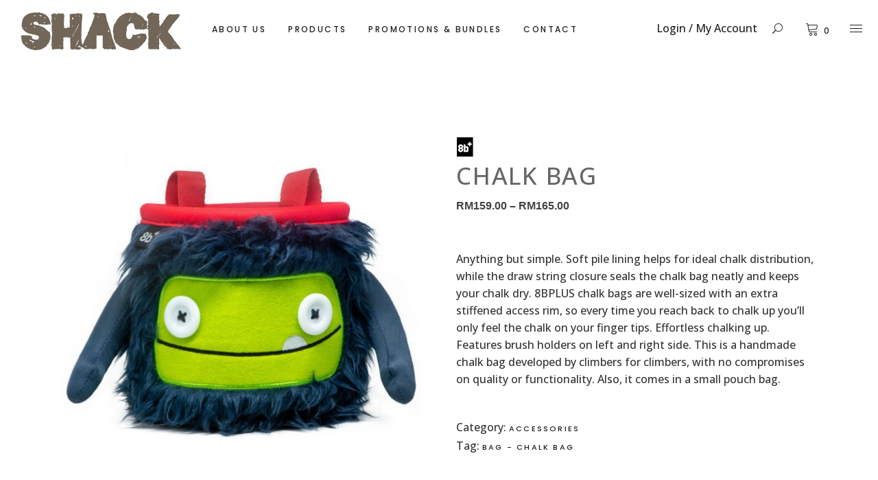

--- FILE ---
content_type: text/html; charset=UTF-8
request_url: https://shack.my/product/chalk-bag/
body_size: 247615
content:
<!DOCTYPE html>
<html dir="ltr" lang="en-GB" prefix="og: http://ogp.me/ns# article: http://ogp.me/ns/article#">
<head>
	
		<meta charset="UTF-8"/>
		<link rel="profile" href="http://gmpg.org/xfn/11"/>
		
				<meta name="viewport" content="width=device-width,initial-scale=1,user-scalable=yes">
		<title>Chalk Bag | Shack ~ Climbing Outdoor Gears and Equipment</title>

		<!-- All in One SEO 4.2.0 -->
		<meta name="description" content="Anything but simple. Soft pile lining helps for ideal chalk distribution, while the draw string closure seals the chalk bag neatly and keeps your chalk dry. 8BPLUS chalk bags are well-sized with an extra stiffened access rim, so every time you reach back to chalk up you&#039;ll only feel the chalk on your finger tips. Effortless chalking up. Features brush holders on left and right side. This is a handmade chalk bag developed by climbers for climbers, with no compromises on quality or functionality. Also, it comes in a small pouch bag." />
		<meta name="robots" content="max-image-preview:large" />
		<link rel="canonical" href="https://shack.my/product/chalk-bag/" />
		<meta name="google" content="nositelinkssearchbox" />
		<script type="application/ld+json" class="aioseo-schema">
			{"@context":"https:\/\/schema.org","@graph":[{"@type":"WebSite","@id":"https:\/\/shack.my\/#website","url":"https:\/\/shack.my\/","name":"Shack ~ Climbing Outdoor Gears and Equipment","description":"Joy to the Outdoors. Outfit yourselves in our shack.","inLanguage":"en-GB","publisher":{"@id":"https:\/\/shack.my\/#organization"}},{"@type":"Organization","@id":"https:\/\/shack.my\/#organization","name":"Shack ~ Climbing Outdoor Gears and Equipment","url":"https:\/\/shack.my\/"},{"@type":"BreadcrumbList","@id":"https:\/\/shack.my\/product\/chalk-bag\/#breadcrumblist","itemListElement":[{"@type":"ListItem","@id":"https:\/\/shack.my\/#listItem","position":1,"item":{"@type":"WebPage","@id":"https:\/\/shack.my\/","name":"Home","description":"Joy to the Outdoors. Outfit yourselves in our Shack. Our location births from where our outdoor climbing experience began at Batu Caves.","url":"https:\/\/shack.my\/"},"nextItem":"https:\/\/shack.my\/product\/chalk-bag\/#listItem"},{"@type":"ListItem","@id":"https:\/\/shack.my\/product\/chalk-bag\/#listItem","position":2,"item":{"@type":"WebPage","@id":"https:\/\/shack.my\/product\/chalk-bag\/","name":"Chalk Bag","description":"Anything but simple. Soft pile lining helps for ideal chalk distribution, while the draw string closure seals the chalk bag neatly and keeps your chalk dry. 8BPLUS chalk bags are well-sized with an extra stiffened access rim, so every time you reach back to chalk up you'll only feel the chalk on your finger tips. Effortless chalking up. Features brush holders on left and right side. This is a handmade chalk bag developed by climbers for climbers, with no compromises on quality or functionality. Also, it comes in a small pouch bag.","url":"https:\/\/shack.my\/product\/chalk-bag\/"},"previousItem":"https:\/\/shack.my\/#listItem"}]},{"@type":"Person","@id":"https:\/\/shack.my\/author\/kevinlee\/#author","url":"https:\/\/shack.my\/author\/kevinlee\/","name":"Kevin Lee","image":{"@type":"ImageObject","@id":"https:\/\/shack.my\/product\/chalk-bag\/#authorImage","url":"https:\/\/secure.gravatar.com\/avatar\/98d4c23c5141bbfd9fe80b498983b9b3?s=96&d=mm&r=g","width":96,"height":96,"caption":"Kevin Lee"}},{"@type":"ItemPage","@id":"https:\/\/shack.my\/product\/chalk-bag\/#itempage","url":"https:\/\/shack.my\/product\/chalk-bag\/","name":"Chalk Bag | Shack ~ Climbing Outdoor Gears and Equipment","description":"Anything but simple. Soft pile lining helps for ideal chalk distribution, while the draw string closure seals the chalk bag neatly and keeps your chalk dry. 8BPLUS chalk bags are well-sized with an extra stiffened access rim, so every time you reach back to chalk up you'll only feel the chalk on your finger tips. Effortless chalking up. Features brush holders on left and right side. This is a handmade chalk bag developed by climbers for climbers, with no compromises on quality or functionality. Also, it comes in a small pouch bag.","inLanguage":"en-GB","isPartOf":{"@id":"https:\/\/shack.my\/#website"},"breadcrumb":{"@id":"https:\/\/shack.my\/product\/chalk-bag\/#breadcrumblist"},"author":"https:\/\/shack.my\/author\/kevinlee\/#author","creator":"https:\/\/shack.my\/author\/kevinlee\/#author","image":{"@type":"ImageObject","@id":"https:\/\/shack.my\/#mainImage","url":"https:\/\/shack.my\/wp-content\/uploads\/2025\/10\/OLI_chalk_bag_front-e1759393975844.jpg","width":850,"height":850},"primaryImageOfPage":{"@id":"https:\/\/shack.my\/product\/chalk-bag\/#mainImage"},"datePublished":"2022-08-19T03:19:41+08:00","dateModified":"2026-01-20T04:20:00+08:00"}]}
		</script>
		<!-- All in One SEO -->

<link rel='dns-prefetch' href='//apis.google.com' />
<link rel='dns-prefetch' href='//www.google.com' />
<link rel='dns-prefetch' href='//fonts.googleapis.com' />
<link rel='dns-prefetch' href='//s.w.org' />
<link rel="alternate" type="application/rss+xml" title="Shack ~ Climbing Outdoor Gears and Equipment &raquo; Feed" href="https://shack.my/feed/" />
<link rel="alternate" type="application/rss+xml" title="Shack ~ Climbing Outdoor Gears and Equipment &raquo; Comments Feed" href="https://shack.my/comments/feed/" />
<link rel="alternate" type="application/rss+xml" title="Shack ~ Climbing Outdoor Gears and Equipment &raquo; Chalk Bag Comments Feed" href="https://shack.my/product/chalk-bag/feed/" />
		<script type="text/javascript">
			window._wpemojiSettings = {"baseUrl":"https:\/\/s.w.org\/images\/core\/emoji\/12.0.0-1\/72x72\/","ext":".png","svgUrl":"https:\/\/s.w.org\/images\/core\/emoji\/12.0.0-1\/svg\/","svgExt":".svg","source":{"concatemoji":"https:\/\/shack.my\/wp-includes\/js\/wp-emoji-release.min.js?ver=ebc20e19cfe4c0a9c519b1ec0e57c4e6"}};
			!function(e,a,t){var n,r,o,i=a.createElement("canvas"),p=i.getContext&&i.getContext("2d");function s(e,t){var a=String.fromCharCode;p.clearRect(0,0,i.width,i.height),p.fillText(a.apply(this,e),0,0);e=i.toDataURL();return p.clearRect(0,0,i.width,i.height),p.fillText(a.apply(this,t),0,0),e===i.toDataURL()}function c(e){var t=a.createElement("script");t.src=e,t.defer=t.type="text/javascript",a.getElementsByTagName("head")[0].appendChild(t)}for(o=Array("flag","emoji"),t.supports={everything:!0,everythingExceptFlag:!0},r=0;r<o.length;r++)t.supports[o[r]]=function(e){if(!p||!p.fillText)return!1;switch(p.textBaseline="top",p.font="600 32px Arial",e){case"flag":return s([127987,65039,8205,9895,65039],[127987,65039,8203,9895,65039])?!1:!s([55356,56826,55356,56819],[55356,56826,8203,55356,56819])&&!s([55356,57332,56128,56423,56128,56418,56128,56421,56128,56430,56128,56423,56128,56447],[55356,57332,8203,56128,56423,8203,56128,56418,8203,56128,56421,8203,56128,56430,8203,56128,56423,8203,56128,56447]);case"emoji":return!s([55357,56424,55356,57342,8205,55358,56605,8205,55357,56424,55356,57340],[55357,56424,55356,57342,8203,55358,56605,8203,55357,56424,55356,57340])}return!1}(o[r]),t.supports.everything=t.supports.everything&&t.supports[o[r]],"flag"!==o[r]&&(t.supports.everythingExceptFlag=t.supports.everythingExceptFlag&&t.supports[o[r]]);t.supports.everythingExceptFlag=t.supports.everythingExceptFlag&&!t.supports.flag,t.DOMReady=!1,t.readyCallback=function(){t.DOMReady=!0},t.supports.everything||(n=function(){t.readyCallback()},a.addEventListener?(a.addEventListener("DOMContentLoaded",n,!1),e.addEventListener("load",n,!1)):(e.attachEvent("onload",n),a.attachEvent("onreadystatechange",function(){"complete"===a.readyState&&t.readyCallback()})),(n=t.source||{}).concatemoji?c(n.concatemoji):n.wpemoji&&n.twemoji&&(c(n.twemoji),c(n.wpemoji)))}(window,document,window._wpemojiSettings);
		</script>
		<style type="text/css">
img.wp-smiley,
img.emoji {
	display: inline !important;
	border: none !important;
	box-shadow: none !important;
	height: 1em !important;
	width: 1em !important;
	margin: 0 .07em !important;
	vertical-align: -0.1em !important;
	background: none !important;
	padding: 0 !important;
}
</style>
	<link rel='stylesheet' id='wp-block-library-css'  href='https://shack.my/wp-includes/css/dist/block-library/style.min.css?ver=ebc20e19cfe4c0a9c519b1ec0e57c4e6' type='text/css' media='all' />
<link rel='stylesheet' id='wc-block-vendors-style-css'  href='https://shack.my/wp-content/plugins/woo-gutenberg-products-block/build/vendors-style.css?ver=4.0.1' type='text/css' media='all' />
<link rel='stylesheet' id='wc-block-style-css'  href='https://shack.my/wp-content/plugins/woo-gutenberg-products-block/build/style.css?ver=4.0.1' type='text/css' media='all' />
<link rel='stylesheet' id='contact-form-7-css'  href='https://shack.my/wp-content/plugins/contact-form-7/includes/css/styles.css?ver=5.2.2' type='text/css' media='all' />
<link rel='stylesheet' id='pwb-styles-frontend-css'  href='https://shack.my/wp-content/plugins/perfect-woocommerce-brands/assets/css/styles-frontend.min.css?ver=1.9.9' type='text/css' media='all' />
<link rel='stylesheet' id='rs-plugin-settings-css'  href='https://shack.my/wp-content/plugins/revslider/public/assets/css/rs6.css?ver=6.1.8' type='text/css' media='all' />
<style id='rs-plugin-settings-inline-css' type='text/css'>
#rs-demo-id {}
</style>
<link rel='stylesheet' id='tonda-membership-style-css'  href='https://shack.my/wp-content/plugins/tonda-membership/assets/css/membership.min.css?ver=ebc20e19cfe4c0a9c519b1ec0e57c4e6' type='text/css' media='all' />
<link rel='stylesheet' id='tonda-membership-responsive-style-css'  href='https://shack.my/wp-content/plugins/tonda-membership/assets/css/membership-responsive.min.css?ver=ebc20e19cfe4c0a9c519b1ec0e57c4e6' type='text/css' media='all' />
<link rel='stylesheet' id='woof-css'  href='https://shack.my/wp-content/plugins/woocommerce-products-filter/css/front.css?ver=1.2.6' type='text/css' media='all' />
<style id='woof-inline-css' type='text/css'>

.woof_products_top_panel li span, .woof_products_top_panel2 li span{background: url(https://shack.my/wp-content/plugins/woocommerce-products-filter/img/delete.png);background-size: 14px 14px;background-repeat: no-repeat;background-position: right;}
.woof_edit_view{
                    display: none;
                }

</style>
<link rel='stylesheet' id='chosen-drop-down-css'  href='https://shack.my/wp-content/plugins/woocommerce-products-filter/js/chosen/chosen.min.css?ver=1.2.6' type='text/css' media='all' />
<style id='woocommerce-inline-inline-css' type='text/css'>
.woocommerce form .form-row .required { visibility: visible; }
</style>
<link rel='stylesheet' id='woosb-frontend-css'  href='https://shack.my/wp-content/plugins/woo-product-bundle-premium/assets/css/frontend.css?ver=ebc20e19cfe4c0a9c519b1ec0e57c4e6' type='text/css' media='all' />
<link rel='stylesheet' id='tinvwl-css'  href='https://shack.my/wp-content/plugins/ti-woocommerce-wishlist-premium/assets/css/public.min.css?ver=1.16.2' type='text/css' media='all' />
<style id='tinvwl-inline-css' type='text/css'>
.product-quantity {  box-sizing: initial !important;  }    .tinv-wishlist.woocommerce table .quantity .qty {   max-width: none !important;   width: 22px !important;   text-align: center !important;  }    .tinv-wishlist .product-remove button {  border-radius: 0 !important;  padding: 2px 3px 8px 5px !important;  }
</style>
<link rel='stylesheet' id='tonda-select-default-style-css'  href='https://shack.my/wp-content/themes/tonda/style.css?ver=ebc20e19cfe4c0a9c519b1ec0e57c4e6' type='text/css' media='all' />
<link rel='stylesheet' id='tonda-select-child-style-css'  href='https://shack.my/wp-content/themes/tonda-child/style.css?ver=ebc20e19cfe4c0a9c519b1ec0e57c4e6' type='text/css' media='all' />
<link rel='stylesheet' id='tonda-select-modules-css'  href='https://shack.my/wp-content/themes/tonda/assets/css/modules.min.css?ver=ebc20e19cfe4c0a9c519b1ec0e57c4e6' type='text/css' media='all' />
<link rel='stylesheet' id='qodef-font_awesome-css'  href='https://shack.my/wp-content/themes/tonda/assets/css/font-awesome/css/font-awesome.min.css?ver=ebc20e19cfe4c0a9c519b1ec0e57c4e6' type='text/css' media='all' />
<link rel='stylesheet' id='qodef-font_elegant-css'  href='https://shack.my/wp-content/themes/tonda/assets/css/elegant-icons/style.min.css?ver=ebc20e19cfe4c0a9c519b1ec0e57c4e6' type='text/css' media='all' />
<link rel='stylesheet' id='qodef-ion_icons-css'  href='https://shack.my/wp-content/themes/tonda/assets/css/ion-icons/css/ionicons.min.css?ver=ebc20e19cfe4c0a9c519b1ec0e57c4e6' type='text/css' media='all' />
<link rel='stylesheet' id='qodef-linear_icons-css'  href='https://shack.my/wp-content/themes/tonda/assets/css/linear-icons/style.css?ver=ebc20e19cfe4c0a9c519b1ec0e57c4e6' type='text/css' media='all' />
<link rel='stylesheet' id='mediaelement-css'  href='https://shack.my/wp-includes/js/mediaelement/mediaelementplayer-legacy.min.css?ver=4.2.13-9993131' type='text/css' media='all' />
<link rel='stylesheet' id='wp-mediaelement-css'  href='https://shack.my/wp-includes/js/mediaelement/wp-mediaelement.min.css?ver=ebc20e19cfe4c0a9c519b1ec0e57c4e6' type='text/css' media='all' />
<link rel='stylesheet' id='tonda-select-woo-css'  href='https://shack.my/wp-content/themes/tonda/assets/css/woocommerce.min.css?ver=ebc20e19cfe4c0a9c519b1ec0e57c4e6' type='text/css' media='all' />
<style id='tonda-select-woo-inline-css' type='text/css'>
.postid-5.qodef-boxed .qodef-wrapper { background-attachment: fixed;}
</style>
<link rel='stylesheet' id='tonda-select-modules-responsive-css'  href='https://shack.my/wp-content/themes/tonda/assets/css/modules-responsive.min.css?ver=ebc20e19cfe4c0a9c519b1ec0e57c4e6' type='text/css' media='all' />
<link rel='stylesheet' id='tonda-select-woo-responsive-css'  href='https://shack.my/wp-content/themes/tonda/assets/css/woocommerce-responsive.min.css?ver=ebc20e19cfe4c0a9c519b1ec0e57c4e6' type='text/css' media='all' />
<link rel='stylesheet' id='tonda-select-style-dynamic-responsive-css'  href='https://shack.my/wp-content/themes/tonda/assets/css/style_dynamic_responsive.css?ver=1671785648' type='text/css' media='all' />
<link rel='stylesheet' id='tonda-select-google-fonts-css'  href='https://fonts.googleapis.com/css?family=Poppins%3A100%2C300%2C500%2C700%7COpen+Sans%3A100%2C300%2C500%2C700&#038;subset=latin-ext&#038;ver=1.0.0' type='text/css' media='all' />
<link rel='stylesheet' id='select2-css'  href='https://shack.my/wp-content/plugins/woocommerce/assets/css/select2.css?ver=3.9.5' type='text/css' media='all' />
<link rel='stylesheet' id='tonda-core-dashboard-style-css'  href='https://shack.my/wp-content/plugins/tonda-core/core-dashboard/assets/css/core-dashboard.min.css?ver=ebc20e19cfe4c0a9c519b1ec0e57c4e6' type='text/css' media='all' />
<link rel='stylesheet' id='woo_discount_pro_style-css'  href='https://shack.my/wp-content/plugins/woo-discount-rules-pro/Assets/Css/awdr_style.css?ver=2.4.0' type='text/css' media='all' />
<script type="text/javascript">
            window._nslDOMReady = function (callback) {
                if ( document.readyState === "complete" || document.readyState === "interactive" ) {
                    callback();
                } else {
                    document.addEventListener( "DOMContentLoaded", callback );
                }
            };
            </script><script type='text/javascript' src='https://shack.my/wp-includes/js/jquery/jquery.js?ver=1.12.4-wp'></script>
<script type='text/javascript' src='https://shack.my/wp-includes/js/jquery/jquery-migrate.min.js?ver=1.4.1'></script>
<script type='text/javascript' src='https://shack.my/wp-content/plugins/revslider/public/assets/js/revolution.tools.min.js?ver=6.0'></script>
<script type='text/javascript' src='https://shack.my/wp-content/plugins/revslider/public/assets/js/rs6.min.js?ver=6.1.8'></script>
<script type='text/javascript' src='https://shack.my/wp-content/plugins/svg-support/js/min/svgs-inline-min.js?ver=1.0.0'></script>
<script type='text/javascript'>
cssTarget="img.style-svg";ForceInlineSVGActive="false";
</script>
<script type='text/javascript' src='https://apis.google.com/js/platform.js'></script>
<script type='text/javascript' src='https://shack.my/wp-content/plugins/woocommerce/assets/js/jquery-blockui/jquery.blockUI.min.js?ver=2.70'></script>
<script type='text/javascript'>
/* <![CDATA[ */
var wc_add_to_cart_params = {"ajax_url":"\/wp-admin\/admin-ajax.php","wc_ajax_url":"\/?wc-ajax=%%endpoint%%","i18n_view_cart":"View Cart","cart_url":"https:\/\/shack.my\/cart\/","is_cart":"","cart_redirect_after_add":"no"};
/* ]]> */
</script>
<script type='text/javascript' src='https://shack.my/wp-content/plugins/woocommerce/assets/js/frontend/add-to-cart.min.js?ver=3.9.5'></script>
<script type='text/javascript' src='https://shack.my/wp-content/plugins/js_composer/assets/js/vendors/woocommerce-add-to-cart.js?ver=6.1'></script>
<link rel='https://api.w.org/' href='https://shack.my/wp-json/' />
<link rel="EditURI" type="application/rsd+xml" title="RSD" href="https://shack.my/xmlrpc.php?rsd" />
<link rel="wlwmanifest" type="application/wlwmanifest+xml" href="https://shack.my/wp-includes/wlwmanifest.xml" /> 

<link rel='shortlink' href='https://shack.my/?p=31793' />
<link rel="alternate" type="application/json+oembed" href="https://shack.my/wp-json/oembed/1.0/embed?url=https%3A%2F%2Fshack.my%2Fproduct%2Fchalk-bag%2F" />
<link rel="alternate" type="text/xml+oembed" href="https://shack.my/wp-json/oembed/1.0/embed?url=https%3A%2F%2Fshack.my%2Fproduct%2Fchalk-bag%2F&#038;format=xml" />
<meta property="og:title" name="og:title" content="Chalk Bag" />
<meta property="og:type" name="og:type" content="website" />
<meta property="og:image" name="og:image" content="https://shack.my/shack-web.jpg" />
<meta property="og:url" name="og:url" content="https://shack.my/product/chalk-bag/" />
<meta property="og:description" name="og:description" content="Anything but simple. Soft pile lining helps for ideal chalk distribution, while the draw string closure seals the chalk bag neatly and keeps your chalk dry. 8BPLUS chalk bags are well-sized with an extra stiffened access rim, so every time [...]" />
<meta property="og:locale" name="og:locale" content="en_GB" />
<meta property="og:site_name" name="og:site_name" content="Shack ~ Climbing Outdoor Gears and Equipment" />
<meta property="twitter:card" name="twitter:card" content="summary_large_image" />
<meta property="article:published_time" name="article:published_time" content="2022-08-19T11:19:41+08:00" />
<meta property="article:modified_time" name="article:modified_time" content="2026-01-20T12:20:00+08:00" />
<meta property="article:author" name="article:author" content="https://shack.my/author/kevinlee/" />
	<noscript><style>.woocommerce-product-gallery{ opacity: 1 !important; }</style></noscript>
	<meta name="generator" content="Powered by WPBakery Page Builder - drag and drop page builder for WordPress."/>
<meta name="generator" content="Powered by Slider Revolution 6.1.8 - responsive, Mobile-Friendly Slider Plugin for WordPress with comfortable drag and drop interface." />
<script type="text/javascript">function setREVStartSize(e){			
			try {								
				var pw = document.getElementById(e.c).parentNode.offsetWidth,
					newh;
				pw = pw===0 || isNaN(pw) ? window.innerWidth : pw;
				e.tabw = e.tabw===undefined ? 0 : parseInt(e.tabw);
				e.thumbw = e.thumbw===undefined ? 0 : parseInt(e.thumbw);
				e.tabh = e.tabh===undefined ? 0 : parseInt(e.tabh);
				e.thumbh = e.thumbh===undefined ? 0 : parseInt(e.thumbh);
				e.tabhide = e.tabhide===undefined ? 0 : parseInt(e.tabhide);
				e.thumbhide = e.thumbhide===undefined ? 0 : parseInt(e.thumbhide);
				e.mh = e.mh===undefined || e.mh=="" || e.mh==="auto" ? 0 : parseInt(e.mh,0);		
				if(e.layout==="fullscreen" || e.l==="fullscreen") 						
					newh = Math.max(e.mh,window.innerHeight);				
				else{					
					e.gw = Array.isArray(e.gw) ? e.gw : [e.gw];
					for (var i in e.rl) if (e.gw[i]===undefined || e.gw[i]===0) e.gw[i] = e.gw[i-1];					
					e.gh = e.el===undefined || e.el==="" || (Array.isArray(e.el) && e.el.length==0)? e.gh : e.el;
					e.gh = Array.isArray(e.gh) ? e.gh : [e.gh];
					for (var i in e.rl) if (e.gh[i]===undefined || e.gh[i]===0) e.gh[i] = e.gh[i-1];
										
					var nl = new Array(e.rl.length),
						ix = 0,						
						sl;					
					e.tabw = e.tabhide>=pw ? 0 : e.tabw;
					e.thumbw = e.thumbhide>=pw ? 0 : e.thumbw;
					e.tabh = e.tabhide>=pw ? 0 : e.tabh;
					e.thumbh = e.thumbhide>=pw ? 0 : e.thumbh;					
					for (var i in e.rl) nl[i] = e.rl[i]<window.innerWidth ? 0 : e.rl[i];
					sl = nl[0];									
					for (var i in nl) if (sl>nl[i] && nl[i]>0) { sl = nl[i]; ix=i;}															
					var m = pw>(e.gw[ix]+e.tabw+e.thumbw) ? 1 : (pw-(e.tabw+e.thumbw)) / (e.gw[ix]);					

					newh =  (e.type==="carousel" && e.justify==="true" ? e.gh[ix] : (e.gh[ix] * m)) + (e.tabh + e.thumbh);
				}			
				
				if(window.rs_init_css===undefined) window.rs_init_css = document.head.appendChild(document.createElement("style"));					
				document.getElementById(e.c).height = newh;
				window.rs_init_css.innerHTML += "#"+e.c+"_wrapper { height: "+newh+"px }";				
			} catch(e){
				console.log("Failure at Presize of Slider:" + e)
			}					   
		  };</script>
<style type="text/css">div.nsl-container[data-align="left"] {
    text-align: left;
}

div.nsl-container[data-align="center"] {
    text-align: center;
}

div.nsl-container[data-align="right"] {
    text-align: right;
}


div.nsl-container .nsl-container-buttons a {
    text-decoration: none !important;
    box-shadow: none !important;
    border: 0;
}

div.nsl-container .nsl-container-buttons {
    display: flex;
    padding: 5px 0;
}

div.nsl-container.nsl-container-block .nsl-container-buttons {
    display: inline-grid;
    grid-template-columns: minmax(145px, auto);
}

div.nsl-container-block-fullwidth .nsl-container-buttons {
    flex-flow: column;
    align-items: center;
}

div.nsl-container-block-fullwidth .nsl-container-buttons a,
div.nsl-container-block .nsl-container-buttons a {
    flex: 1 1 auto;
    display: block;
    margin: 5px 0;
    width: 100%;
}

div.nsl-container-inline {
    margin: -5px;
    text-align: left;
}

div.nsl-container-inline .nsl-container-buttons {
    justify-content: center;
    flex-wrap: wrap;
}

div.nsl-container-inline .nsl-container-buttons a {
    margin: 5px;
    display: inline-block;
}

div.nsl-container-grid .nsl-container-buttons {
    flex-flow: row;
    align-items: center;
    flex-wrap: wrap;
}

div.nsl-container-grid .nsl-container-buttons a {
    flex: 1 1 auto;
    display: block;
    margin: 5px;
    max-width: 280px;
    width: 100%;
}

@media only screen and (min-width: 650px) {
    div.nsl-container-grid .nsl-container-buttons a {
        width: auto;
    }
}

div.nsl-container .nsl-button {
    cursor: pointer;
    vertical-align: top;
    border-radius: 4px;
}

div.nsl-container .nsl-button-default {
    color: #fff;
    display: flex;
}

div.nsl-container .nsl-button-icon {
    display: inline-block;
}

div.nsl-container .nsl-button-svg-container {
    flex: 0 0 auto;
    padding: 8px;
    display: flex;
    align-items: center;
}

div.nsl-container svg {
    height: 24px;
    width: 24px;
    vertical-align: top;
}

div.nsl-container .nsl-button-default div.nsl-button-label-container {
    margin: 0 24px 0 12px;
    padding: 10px 0;
    font-family: Helvetica, Arial, sans-serif;
    font-size: 16px;
    line-height: 20px;
    letter-spacing: .25px;
    overflow: hidden;
    text-align: center;
    text-overflow: clip;
    white-space: nowrap;
    flex: 1 1 auto;
    -webkit-font-smoothing: antialiased;
    -moz-osx-font-smoothing: grayscale;
    text-transform: none;
    display: inline-block;
}

div.nsl-container .nsl-button-google[data-skin="dark"] .nsl-button-svg-container {
    margin: 1px;
    padding: 7px;
    border-radius: 3px;
    background: #fff;
}

div.nsl-container .nsl-button-google[data-skin="light"] {
    border-radius: 1px;
    box-shadow: 0 1px 5px 0 rgba(0, 0, 0, .25);
    color: RGBA(0, 0, 0, 0.54);
}

div.nsl-container .nsl-button-apple .nsl-button-svg-container {
    padding: 0 6px;
}

div.nsl-container .nsl-button-apple .nsl-button-svg-container svg {
    height: 40px;
    width: auto;
}

div.nsl-container .nsl-button-apple[data-skin="light"] {
    color: #000;
    box-shadow: 0 0 0 1px #000;
}

div.nsl-container .nsl-button-facebook[data-skin="white"] {
    color: #000;
    box-shadow: inset 0 0 0 1px #000;
}

div.nsl-container .nsl-button-facebook[data-skin="light"] {
    color: #1877F2;
    box-shadow: inset 0 0 0 1px #1877F2;
}

div.nsl-container .nsl-button-apple div.nsl-button-label-container {
    font-size: 17px;
    font-family: -apple-system, BlinkMacSystemFont, "Segoe UI", Roboto, Helvetica, Arial, sans-serif, "Apple Color Emoji", "Segoe UI Emoji", "Segoe UI Symbol";
}

.nsl-clear {
    clear: both;
}

.nsl-container {
    clear: both;
}

/*Button align start*/

div.nsl-container-inline[data-align="left"] .nsl-container-buttons {
    justify-content: flex-start;
}

div.nsl-container-inline[data-align="center"] .nsl-container-buttons {
    justify-content: center;
}

div.nsl-container-inline[data-align="right"] .nsl-container-buttons {
    justify-content: flex-end;
}


div.nsl-container-grid[data-align="left"] .nsl-container-buttons {
    justify-content: flex-start;
}

div.nsl-container-grid[data-align="center"] .nsl-container-buttons {
    justify-content: center;
}

div.nsl-container-grid[data-align="right"] .nsl-container-buttons {
    justify-content: flex-end;
}

div.nsl-container-grid[data-align="space-around"] .nsl-container-buttons {
    justify-content: space-around;
}

div.nsl-container-grid[data-align="space-between"] .nsl-container-buttons {
    justify-content: space-between;
}

/* Button align end*/

/* Redirect */

#nsl-redirect-overlay {
    display: flex;
    flex-direction: column;
    justify-content: center;
    align-items: center;
    position: fixed;
    z-index: 1000000;
    left: 0;
    top: 0;
    width: 100%;
    height: 100%;
    backdrop-filter: blur(1px);
    background-color: RGBA(0, 0, 0, .32);;
}

#nsl-redirect-overlay-container{
    display: flex;
    flex-direction: column;
    justify-content: center;
    align-items: center;
    background-color: white;
    padding: 30px;
    border-radius: 10px;
}

#nsl-redirect-overlay-spinner {
    content: '';
    display: block;
    margin: 20px 0;
    border: 9px solid RGBA(0, 0, 0, .6);
    border-top: 9px solid #fff;
    border-radius: 50%;
    box-shadow: inset 0 0 0 1px RGBA(0, 0, 0, .6), 0 0 0 1px RGBA(0, 0, 0, .6);
    width: 40px;
    height: 40px;
    animation: nsl-loader-spin 2s linear infinite;
}

@keyframes nsl-loader-spin {
    0% {
        transform: rotate(0deg)
    }
    to {
        transform: rotate(360deg)
    }
}

#nsl-redirect-overlay-title{
    font-family: -apple-system, BlinkMacSystemFont, "Segoe UI", Roboto, Oxygen-Sans, Ubuntu, Cantarell, "Helvetica Neue", sans-serif;
    font-size: 18px;
    font-weight: bold;
    color: #3C434A;
}

#nsl-redirect-overlay-text {
    font-family: -apple-system, BlinkMacSystemFont, "Segoe UI", Roboto, Oxygen-Sans, Ubuntu, Cantarell, "Helvetica Neue", sans-serif;
    text-align: center;
    font-size: 14px;
    color: #3C434A;
}

/* Redirect END*/</style>		<style type="text/css" id="wp-custom-css">
			@media only screen and (max-width: 680px) {
#yith-quick-view-modal #yith-quick-view-content .images, #yith-quick-view-modal #yith-quick-view-content .summary, .qodef-pl-holder.qodef-masonry-layout.qodef-five-columns .qodef-pl-sizer, .qodef-pl-holder.qodef-masonry-layout.qodef-five-columns .qodef-pli, .qodef-pl-holder.qodef-masonry-layout.qodef-five-columns .qodef-pli.qodef-masonry-size-large-width, .qodef-pl-holder.qodef-masonry-layout.qodef-five-columns .qodef-pli.qodef-masonry-size-large-width-height, .qodef-pl-holder.qodef-masonry-layout.qodef-four-columns .qodef-pl-sizer, .qodef-pl-holder.qodef-masonry-layout.qodef-four-columns .qodef-pli, .qodef-pl-holder.qodef-masonry-layout.qodef-four-columns .qodef-pli.qodef-masonry-size-large-width, .qodef-pl-holder.qodef-masonry-layout.qodef-four-columns .qodef-pli.qodef-masonry-size-large-width-height, .qodef-pl-holder.qodef-masonry-layout.qodef-six-columns .qodef-pl-sizer, .qodef-pl-holder.qodef-masonry-layout.qodef-six-columns .qodef-pli, .qodef-pl-holder.qodef-masonry-layout.qodef-six-columns .qodef-pli.qodef-masonry-size-large-width, .qodef-pl-holder.qodef-masonry-layout.qodef-six-columns .qodef-pli.qodef-masonry-size-large-width-height, .qodef-pl-holder.qodef-masonry-layout.qodef-three-columns .qodef-pl-sizer, .qodef-pl-holder.qodef-masonry-layout.qodef-three-columns .qodef-pli, .qodef-pl-holder.qodef-masonry-layout.qodef-three-columns .qodef-pli.qodef-masonry-size-large-width, .qodef-pl-holder.qodef-masonry-layout.qodef-three-columns .qodef-pli.qodef-masonry-size-large-width-height, .qodef-pl-holder.qodef-masonry-layout.qodef-two-columns .qodef-pl-sizer, .qodef-pl-holder.qodef-masonry-layout.qodef-two-columns .qodef-pli, .qodef-pl-holder.qodef-masonry-layout.qodef-two-columns .qodef-pli.qodef-masonry-size-large-width, .qodef-pl-holder.qodef-masonry-layout.qodef-two-columns .qodef-pli.qodef-masonry-size-large-width-height, .qodef-pl-holder.qodef-standard-layout.qodef-five-columns .qodef-pli, .qodef-pl-holder.qodef-standard-layout.qodef-four-columns .qodef-pli, .qodef-pl-holder.qodef-standard-layout.qodef-six-columns .qodef-pli, .qodef-pl-holder.qodef-standard-layout.qodef-three-columns .qodef-pli, .qodef-pl-holder.qodef-standard-layout.qodef-two-columns .qodef-pli {
    width: 50%;
}
	
.qodef-woo-single-page .qodef-single-product-summary .woocommerce-product-details__short-description p{
	margin:0;
	}	
	
	.qodef-woo-single-page .qodef-content .qodef-content-inner > .qodef-container > .qodef-container-inner, 
.qodef-woo-single-page .qodef-content .qodef-content-inner > .qodef-full-width > .qodef-full-width-inner	{
	padding-top:45px;
}

	
}

/*End Media Queries*/
body {
 color:#333333;
	font-size:16px;
}


.qodef-no-plugins h5, h1, h3, h4, h6 {
  font-family: Sofia ,sans-serif;
  
}

ul.products > .product .qodef-pl-text-wrapper {
    margin: 0px 0 38px;
}

.pwb-brands-in-loop{
    width:100%;
    display: block;
    text-align: center;
	   position:relative;
	height:30px;
}

ul.products>.product .qodef-pl-inner .pwb-brands-in-loop a {
	position:absolute;
	z-index:10;
	bottom: 0;
	width:100%;
	display:block;
	font-weight: 500;
	letter-spacing: 0.02em;
	color:#434343;
font-family: Sofia,sans-serif;
}
ul.products>.product .qodef-pl-inner .qodef-pl-image {
    padding-bottom: 3px;
}

ul.products > .product .qodef-product-list-title{
	 font-family: Open Sans ,sans-serif;
	font-size:18px;
	line-height:24px;
	color:#666666;
	text-transform:capitalize;
}

ul.products > .product .price{
	margin-top:10px;
	font-size:15px;
	font-weight:700;
	color:#434343;
	font-family:Sofia,sans-serif;
	letter-spacing:1px;
}

.qodef-woo-single-page .qodef-single-product-summary .woocommerce-product-details__short-description p{
	margin:0;
	}	

.qodef-woo-single-page .qodef-single-product-content .images,
.qodef-woo-single-page .qodef-single-product-summary{
	width:50%;
}

/*Footer*/
.qodef-page-footer .widget .qodef-widget-title{
	font-weight: 700;
}
.qodef-page-footer .widget a{
	font-size:14px;
}

.qodef-page-footer .widget a:hover {
 color:#f5844e;
}

#qodef-back-to-top .qodef-btt-bgrnd-holder {
 background-color:#f5844e;
}

#qodef-back-to-top .qodef-icon-stack {
	color:#ffffff!important;
}

/*Title of the page*/
.qodef-title-holder.qodef-centered-type .qodef-page-title{
	font-weight:bold;
	
}

/*Side page slide out Newsletter*/
.qodef-side-menu{
	background:#f7f7f7;
}

.qodef-cf7-btn-wrapper .qodef-cf7-btn-inner{
	background:#f5844e!important;
}

#submit_comment, .post-password-form input[type="submit"], 
input.wpcf7-form-control.wpcf7-submit{
color:#ffffff;
}

/*Button*/
.qodef-view-checkout{
background:#f5844e!important;
	color:#ffffff!important;
}

.qodef-view-checkout:hover{
background:#211f1f!important;
}

.qodef-view-cart:hover{
	background:#f5844e!important;	
	color:#ffffff!important;
}

.woocommerce-page .qodef-content .wc-forward:not(.added_to_cart):not(.checkout-button), 
.woocommerce-page .qodef-content a.added_to_cart, .woocommerce-page .qodef-content a.button, 
.woocommerce-page .qodef-content button[type="submit"]:not(.qodef-woo-search-widget-button), 
.woocommerce-page .qodef-content input[type="submit"], 
div.woocommerce .wc-forward:not(.added_to_cart):not(.checkout-button), 
div.woocommerce a.added_to_cart, div.woocommerce a.button, 
div.woocommerce button[type="submit"]:not(.qodef-woo-search-widget-button), 
div.woocommerce input[type="submit"]{
    background: #f5844e;
    color:#ffffff;
}

/*Product Item Page*/
.qodef-woo-single-page .qodef-single-product-summary .qodef-single-product-title{
	font-family: Open Sans ,sans-serif;
	color:#666666;
	
}

.qodef-woo-single-page .qodef-single-product-summary .price{
	font-family:Sofia,sans-serif;
	color:#434343;
	font-weight:700;
}

/*Header section*/
.qodef-page-header{
	padding-top:15px;
	
}



/*header*/
.qodef-page-header{
	padding:10px 0 5px 0;
/*	margin-top:40px;  /* store notice */
}

.qodef-page-header .qodef-vertical-align-containers{
		padding:0 30px
}



/*header Logo*/

.qodef-page-header .qodef-menu-area .qodef-logo-wrapper a{
	height:48px!important;
}

.qodef-page-header .qodef-menu-area .qodef-logo-wrapper a img{
	height:auto;
}

.qodef-vertical-align-containers .qodef-position-left-inner{
	vertical-align:top;
	padding:8px 0 0 0;
}

.qodef-mobile-header .qodef-mobile-logo-wrapper a{
	height:30px!important;
}

/*Header Nav*/
.qodef-header-standard .qodef-menu-area.qodef-menu-left .qodef-main-menu{
	padding:0 0 0 25px;
}

.qodef-header-standard .qodef-menu-area.qodef-menu-center .qodef-vertical-align-containers .qodef-position-center-inner{
	height:auto;
}

.qodef-main-menu{
	height:auto;
}

.qodef-main-menu > ul > li{
	height:auto;
}

.qodef-main-menu ul li a{
		font-size:12px;
}

.qodef-main-menu > ul > li > a{
	padding:0 16px;
}

.qodef-main-menu > ul > li > a > span.item_outer{
	display:inline-block;
	height:auto;
}

.qodef-main-menu > ul > li > a > span.item_outer .item_text{
	display:inline-block;	
}
.qodef-drop-down .second .inner ul li a{
	padding:2px 20px;
}

.qodef-main-menu > ul > li > a > span.item_outer .item_text:before {
    background-color: rgba(242,101,34,0.8);
	left:0;
	top:auto;
	bottom:0;
}

.qodef-drop-down .narrow .second .inner ul li{
	width:280px;
}

.qodef-main-menu>ul>li>a:hover>span.item_outer .item_text:before {
 width:36px
}

.qodef-drop-down .second .inner ul li a .item_outer::before{
	background-color:rgba(242,101,34,0.8);
	left: 0;
	top: auto;
bottom: 0;
}

/*Nav right*/
.qodef-header-standard .qodef-menu-area.qodef-menu-left .qodef-vertical-align-containers .qodef-position-right-inner{
	display:inline-block;
	height:auto;
	padding:18px 0 0 0
}

.qodef-shopping-cart-holder{
	margin:0 15px 0 0!important;
}

.qodef-mobile-header-holder .qodef-shopping-cart-holder{
	margin:0!important;
	padding:0;
}

.qodef-search-opener{
	margin: 0 18px!important;
}

.qodef-wishlist-widget-holder a{
	margin: 0 10px 0 0;
}

/*Products Category*/
.qodef-pcl-holder .qodef-pcli-inner .qodef-pcli-text-inner{
	padding: 15px 20px;
	width: calc(100% - 40px);
	margin: 20px;
}

/*Product Pages*/
.qodef-woo-single-page .qodef-single-product-content .images.woocommerce-product-gallery--columns-4 .woocommerce-product-gallery__image:not(:first-child){
	width:20%;
}
.woocommerce .qodef-new-product, 
.woocommerce .qodef-onsale, 
.woocommerce .qodef-out-of-stock{
	padding:5px;
	height:auto;
}

.qodef-woo-single-page .qodef-single-product-summary .product_meta {
    margin: 20px 0;
    line-height: 25px;
}

.woocommerce .qodef-new-product,
.qodef-plc-holder .qodef-plc-new-product{
    background:#f26522;
	color:#ffffff!important;
}
.woocommerce .qodef-onsale,
.qodef-plc-holder .qodef-plc-onsale{
    background:#ff0000;
	color:#ffffff!important;
} 
.woocommerce .qodef-out-of-stock,
.qodef-plc-holder .qodef-plc-out-of-stock{
    background:#333333;
	color:#ffffff!important;
}

/*Fixed for wrapper*/
@media only screen and (max-width:768px) {
 .qodef-container-inner,
 .qodef-grid,
 .qodef-row-grid-section {
      width: calc(100% - 60px);
	width: -webkit-calc(100% - 60px);
	width: -moz-calc(100% - 60px);	
 }
/* no hover cart / wish list for mobile */
	.qodef-pl-inner:hover .qodef-pl-text {display:none !important;}
	
	/* fix cart dropdown alignment for mobile */
	.qodef-shopping-cart-holder:hover .qodef-shopping-cart-dropdown {
		max-width:100vw;
		right:-47px;
		top:40px;
	}

	
}
@media only screen and (max-width:680px) {
 .qodef-hide-on-mobile {
  display:none!important
 }
 .qodef-container-inner,
 .qodef-grid,
 .qodef-row-grid-section {
  width: calc(100% - 40px);
  width: -webkit-calc(100% - 40px);
  width: -moz-calc(100% - 40px);
 }
}
@media only screen and (max-width:480px) {
 .qodef-container-inner,
 .qodef-grid,
 .qodef-row-grid-section {
  width: calc(100% - 40px);
  width: -webkit-calc(100% - 40px);
  width: -moz-calc(100% - 40px);
 }
}
@media only screen and (max-width:320px) {
 .qodef-container-inner,
 .qodef-grid,
 .qodef-row-grid-section {
  width: calc(100% - 40px);
  width: -webkit-calc(100% - 40px);
  width: -moz-calc(100% - 40px);
 }
}

/*Fix for 1024 screen*/
@media (min-width: 769px) and (max-width: 1024px) {
	.qodef-container-inner,
 .qodef-grid,
 .qodef-row-grid-section {
  width: calc(100% - 60px);
	width: -webkit-calc(100% - 60px);
	width: -moz-calc(100% - 60px);
 }
	
 .qodef-woo-single-page .qodef-single-product-content .images{
  position: relative;
display: inline-block;
vertical-align: middle;
width: 56%;
margin: 0;
padding: 0 25px 0 0;
float: left;
box-sizing: border-box;
 }
    
.qodef-woo-single-page .qodef-single-product-content .qodef-single-product-summary {
    position: relative;
    display: inline-block;
    vertical-align: middle;
    width: 44%;
    padding: 0 0 0 25px;
    float: left;
    box-sizing: border-box;
    } 

}


@media only screen and (max-width:768px) {
 .qodef-woo-single-page .qodef-single-product-content .images,
 .qodef-woo-single-page .qodef-single-product-content .qodef-single-product-summary {
  float:none;
  width:100%;
  padding:0
 }
	
}

/*Custom style for banner only*/
.tp-parallax-wrap,
.tp-loop-wrap{
	width:100%;
	display:block;
	-webkit-box-sizing: border-box;
	-moz-box-sizing: border-box;
	box-sizing: border-box;
	cursor:pointer;
}


.rev_slider .tp-caption, 
.rev_slider .caption {
    white-space: normal!important;
}

.tp-caption.banner-h1{
	min-width:0!important;
	width:100%;
	display:block;
	text-shadow: 2px 2px 5px rgba(0, 0, 0, 0.4);
	-webkit-box-sizing: border-box;
	-moz-box-sizing: border-box;
	box-sizing: border-box;
}

.tp-caption.banner-text{
	min-width:0!important;
	width:100%;
	display:block;
	text-shadow: 2px 2px 5px rgba(0, 0, 0, 0.8);
	-webkit-box-sizing: border-box;
	-moz-box-sizing: border-box;
	box-sizing: border-box;
}

.banner_wrapper{
	background:rgba(0,0,0,0.5);
}

.tp-caption.img-responsive{
	-webkit-box-sizing: border-box;
	-moz-box-sizing: border-box;
	box-sizing: border-box;
	max-width:950px!important;
	width:100%!important;
	display:block;
}

.img-responsive img{
	width:100%!important;
	display:block;
	height:auto!important;
	-webkit-box-sizing: border-box;
	-moz-box-sizing: border-box;
	box-sizing: border-box;
	padding:0 10px;
}

.banner-openingtext{
	min-width:0!important;
	width:100%;
	display:block;
	text-align:center;
	white-space: normal!important;
	-webkit-box-sizing: border-box;
	-moz-box-sizing: border-box;
	box-sizing: border-box;
	padding:0 20px!important;
}

.banner-openingtext span{
	display:block;
}



@media only screen and (max-width:768px) {
 

	
.tp-caption.banner-h1{
		font-size: 60px;
	line-height: 60px;
	top: -5px!important;
	max-width: none!important;
 }
	
.tp-caption.banner-text{
		font-size: 20px!important;
	  line-height:20px!important;
 }
	
.img-responsive img{
	padding:0 3%;
}
	
.banner-openingtext{
	font-size:4vw!important;
	line-height:4.5vw!important;
}
	
.banner-openingtext span{
		display:inline!important;
	}
	

	
		.qodef-woo-single-page .woocommerce-tabs table td p{
    font-size: 11px!important;
}

}

@media only screen and (max-width:480px) {
 
.tp-caption.banner-h1{
	font-size: 10vw;
	line-height: 10vw;
	top:15px!important;
 }

.tp-caption.banner-text{
	display:none!important;
 }
	
.banner-openingtext{
	font-size:5vw!important;
	line-height:6vw!important;
}
	
.qodef-woo-single-page .woocommerce-tabs table td p{
    font-size: 11px!important;
}
	
	
}

/*Products & Sales Page Header Banner*/
.qodef-title-holder.qodef-centered-type h2.qodef-page-title.entry-title{
	white-space: normal;
  letter-spacing: 0.025em;
	font-family: Poppins;
	font-size:80px;
	line-height:80px;
	color:#ffffff;
	font-weight: 500;
	 text-transform: capitalize;
	text-shadow: 2px 2px 5px rgba(0, 0, 0, 0.8);
}

.home_heading_box{
		padding:70px 0!important;
	}

@media only screen and (max-width:768px) {
	
.qodef-title-holder.qodef-centered-type h2.qodef-page-title.entry-title{
	font-size:60px;
	line-height:60px;
}
	
.RowSpace_aboutus{
	padding:30px 0 80px 0!important;
}
	
		.home_heading_box{
		padding:60px 0!important;
	}

}

@media only screen and (max-width:480px) {
	
.qodef-title-holder.qodef-centered-type h2.qodef-page-title.entry-title{
	font-size: 9.5vw;
	line-height: 9.5vw;
}
.RowSpace_aboutus{
	padding:20px 0 80px 0!important;
}
	
	.home_heading_box{
		padding:40px 0!important;
	}
	
.home-heading h1{
	font-size: 33px!important;
line-height: 36px!important;
}
	
.home-heading h1 em{
	display:inline!important;
	font-style:normal;
	}
.subtitle h2{
		font-size: 28px!important;
  line-height: 28px!important;
}
	
.form-space{
		padding:50px 0 0 0!important;
		margin-top:50px;
	border-top:1px solid #f9f9f9;
	}

}


.btncenterviewall {
	display:block;
	margin:0 auto;
	width: 140px;
	background:#f5844e!important;
	color:#ffffff!important;
	text-align:center!important;
}

.btncenterviewall:hover{
	background-color:#211f1f!important;
}

.qodef-btn.qodef-btn-simple:not(.qodef-btn-custom-hover-bg):hover{
	background-color:#211f1f!important;	
	color:#ffffff!important;
}


.btncenterviewall:before{
	display:none;
}

.home-heading h1{
	font-family: Poppins,sans-serif;
	text-transform: none;
	letter-spacing:0.025em;
	font-size: calc(38px + 0.5vw);
line-height: calc(38px + 1vw);
	font-weight:300;
	margin:0;
	color:#424242;
}

.home-heading h1 em{
	display:block;
	font-style:normal;
}

.text-box-general{
	font-size:20px;
	line-height:30px;
	font-weight:300;
	letter-spacing:0.025em;
}

.text-box-general p{
	margin: 20px 0;
}

.RowSpace_aboutus{
	padding:60px 0 80px 0;
}

.subtitle h2{
		font-size: 40px;
  line-height: 40px;
	letter-spacing:0.04em;
	text-transform:capitalize;
	color:#424242;
	font-weight:700;
}

.form-space{
	padding:100px 0 0 0;
}

.form-space .qodef-elements-holder .qodef-eh-item-content{
	padding:0!important;
}

/*carousel*/
.qodef-plc-holder .qodef-pli .qodef-plc-title{
	font-family: Open Sans ,sans-serif;
font-size: 18px;
line-height: 24px;
color: #666666;
text-transform: capitalize;
}

.qodef-plc-holder .qodef-pli .qodef-plc-price{
margin-top: 10px;
font-size: 15px;
font-weight: 700;
color: #434343;
font-family: Sofia,sans-serif;
letter-spacing: 1px;
}

/*General Wrapper Content*/

.general_wrapper_content h1{
font-family: Open Sans ,sans-serif;
	    font-weight: 500;
	font-size:35px;
	line-height:1.3em;
    letter-spacing:0em;
    text-transform:none;
	margin:0 0 15px 0;
}

.general_wrapper_content h2{
font-family: Open Sans ,sans-serif;
	    font-weight: 500;
    letter-spacing:0.02em;
    text-transform: uppercase;
	margin:0 0 15px 0;
}

.general_wrapper_content h2:after{
	content:'';
	width:5%;
	height:2px;
	display:block;
	margin:10px 0 0 0;
	background:#f5844e;
}

.general_wrapper_content h3{
font-family: Open Sans ,sans-serif;
	font-size:20px;
	    font-weight: 600;
	letter-spacing:0.04em;
	margin:10px 0;
}

.general_wrapper_content p{
	padding:0 0 15px 0;
	margin:0
}

.general_wrapper_content p.lessspace{
	padding:0 0 5px 0;
	margin:0	
}

.general_wrapper_content .para{
	padding:0 0 30px 0;
}

.general_wrapper_content ul{
	margin-top:0!important;
	padding:0;
	list-style-position: outside;
}

.general_wrapper_content ol{
	margin-top:0!important;
	padding:0;
	list-style-position: outside;
}

.general_wrapper_content ol li{
	padding:5px 3px;
}

/*Cart*/
.qodef-woocommerce-page table.cart tr.cart_item td.product-remove{
	padding-left:0;
}

.qodef-woocommerce-page table.cart tr.cart_item td.product-thumbnail{
	width:70px;
}

.qodef-woocommerce-page table.cart tr.cart_item td.product-name{
	width:30%;
}

.qodef-woocommerce-page table.cart tr.cart_item td.product-price{
	padding:0 10px;
}

.woocommerce-page .qodef-content .qodef-quantity-buttons, div.woocommerce .qodef-quantity-buttons{
		padding:0 5px;
}

.woocommerce-page .qodef-content .qodef-quantity-buttons .qodef-quantity-label, div.woocommerce .qodef-quantity-buttons .qodef-quantity-label{
	display:none;
}

/*Dropdown Nav*/


#yith-quick-view-content .woocommerce-product-details__short-description {
	max-height:200px;
	overflow:hidden;
}

@media only screen and (max-width:600px) {
	#yith-quick-view-content .woocommerce-product-details__short-description, .button.yith-wcqv-button {
	display:none !important;
}
}

/*Product Filter*/
.woof_redraw_zone{
	text-align:center;
}


.woof_sid_flat_grey {
    background: #f0f0f0;
    border: 0;
   margin:0 0 15px 0;
    padding:30px 20px;
	-webkit-border-radius: 15px;
-moz-border-radius: 15px;
border-radius: 15px;
}

.woof_auto_4_columns .woof_container{
	width: calc((100% - 15px)/4);
	width: -webkit-calc((100% - 15px)/4);
	width: -moz-calc((100% - 15px)/4);
	padding:0 10px;
	margin-bottom:0;
}



.woof_sid_flat_grey .chosen-container-multi .chosen-choices,
.woof_sid_flat_grey .chosen-container-single .chosen-single{
	border:0;
}
.chosen-container-single .chosen-single{
		padding:8px!important;
}

.chosen-container-single .chosen-single div b{
	    background-position: 0 12px !important;
}

.chosen-container-single .chosen-search{
	display:none;
}
.woof_sid_flat_grey .chosen-container-active.chosen-with-drop .chosen-single,
.woof_sid_flat_grey .chosen-container .chosen-drop{
	border-width:0px;
	background:#f7f7f7!important;
}

.woof_sid_flat_grey .chosen-container .chosen-results li.highlighted{
	background:#f5844e;
}

.chosen-container{
	width:100%!important;
	margin-bottom:0;
	line-height:40px;
	text-align:left;
}

.chosen-container-multi .chosen-choices li.search-field input[type="text"]{
	padding:0 0 0 15px;
}

.chosen-container .chosen-results li.disabled-result{
	display:none;
}

.woof_sid_flat_grey .woof_edit_view{
	color:#ffffff;
    display:none!important;
}

.woof_sid_flat_grey .chosen-container-multi .chosen-choices li.search-choice{
  border:1px solid #ededed;
	padding:8px 25px 8px 8px;
}

.chosen-container-multi .chosen-choices li.search-choice .search-choice-close{
  top:10px;
}

.woof_sid_flat_grey .woof_submit_search_form_container{
		width:80px;
display:inline-block;
  margin-left:5px;
}

.woof_sid_flat_grey .woof_submit_search_form_container button {
    border: 0px solid #aaa;
    background: #f5844e;
    box-shadow: none;
    padding: 8px 20px;
    font-size: 14px;
		color:#ffffff!important;
		letter-spacing:0.02em;
	margin:5px 0;
	display:block!important;
}

.woof_sid_flat_grey .woof_submit_search_form_container button:hover{
	background:#75695c;
}

div.woof_info_popup {
    padding:10px 20px;
    -webkit-border-radius: 5px;
    -moz-border-radius: 5px;
    border-radius: 5px;
    background-color: rgba(0,0,0,.8);
    -webkit-box-shadow:
        inset 0 0 0 1px rgba(0,0,0,0),
        inset 0 0 0 2px rgba(255,255,255,0);
    -moz-box-shadow:
        inset 0 0 0 1px rgba(0,0,0,0),
        inset 0 0 0 2px rgba(255,255,255,0);
    box-shadow:
        inset 0 0 0 1px rgba(0,0,0,0),
        inset 0 0 0 2px rgba(255,255,255,0);
    color: #fff;
    font-size: 18px;
    font-family: Sofia ,sans-serif;
	font-weight:bold;
}

@media only screen and (max-width:768px) {
.woof_auto_4_columns .woof_container{
	width: calc((100%/3) - 15px);
	width: -webkit-calc((100%/3) - 15px);
	width: -moz-calc((100%/3) - 15px);
	padding:0 5px!important;
}
	
.woof_sid_flat_grey .woof_submit_search_form_container{
	 width:100%!important;
	display:block!important;
	margin-top:8px!important;
	margin-left:8px!important;
	}
	
	div.woof_info_popup{
		left:40%!important;
	}

}

@media only screen and (max-width:600px) {
	.woof_auto_4_columns .woof_container{
		width:100%!important;
		padding:0!important;
	}
.woof_sid_flat_grey{
		padding:15px 10px!important;
	}	
	
.chosen-container{
   width:100%!important;
	margin-bottom:10px!important;
}
	
	.woof_sid_flat_grey .woof_submit_search_form_container{
	margin-top:0px!important;
	margin-left:0px!important;
	}

}

.general_wrapper_content ul{
    list-style-position: inside;
}

.qodef-search-fade .qodef-fullscreen-search-holder .qodef-fullscreen-search-table{
	background:#f7f7f7;
}

.woocommerce-store-notice{
	display:block!important;
	position:absolute;
	color:#ffffff;
	background:#f16522;
	z-index:999999;
	width:100%;
	text-align:center;
	margin:0;
	font-size:14px;
	padding:8px 0;
		top:0;
	letter-spacing:0;
	line-height:normal;
}

.woocommerce-store-notice__dismiss-link{
	display:none;
	}
@media only screen and (max-width: 1024px)
{
.qodef-mobile-header {
    display: block;
/*    margin-top: 40px;   /* store notice */
}

}


/*Product Highlights*/
.qodef-owl-slider .owl-dots .owl-dot span{
	width:9px;
	height:9px;
	margin: 25px 4px;
}


.grecaptcha-badge {
	display:none!important;
}

.awdr_discount_bar_content {
	font-weight:bold;
}

/* sales - current */
.page-id-28785 .qodef-wrapper {
	margin-bottom:351px;
}
.page-id-28785 .woof,
.page-id-28785 .woocommerce-result-count,
.page-id-28785 .woocommerce-ordering {
	display:none;
}


/*Banner Image*/

.pwb-single-product-brands a{
	padding-right:15px;
}
.qodef-has-bg-image{
	-webkit-background-size: cover;
-moz-background-size: cover;
-o-background-size: cover;
background-size: cover;
}

/*Product Listing Page*/

ul.products{
	display: flex;
    display: -webkit-box;
    display: -ms-flexbox;
    display: -webkit-flex;
    flex-flow: row wrap;
    -webkit-flex-flow: row wrap;
    -ms-flex-flow: row wrap;
}


.chosen-container-single .chosen-single{
    height:40px !important;
    line-height: 25px !important;
}

.woof.woof_auto_4_columns .woof_container {
  width: calc((100% - 15px)/5);
}

.woof.woof_auto_4_columns .woof_container .chosen-container-single .chosen-single {
	height:50px !important;
}
.woof.woof_auto_4_columns .woof_container .chosen-container-single .chosen-single span {
	line-height:30px;
}		</style>
		<noscript><style> .wpb_animate_when_almost_visible { opacity: 1; }</style></noscript><!-- WooCommerce Google Analytics Integration -->
		<script type='text/javascript'>
			var gaProperty = 'UA-29849093-2';
			var disableStr = 'ga-disable-' + gaProperty;
			if ( document.cookie.indexOf( disableStr + '=true' ) > -1 ) {
				window[disableStr] = true;
			}
			function gaOptout() {
				document.cookie = disableStr + '=true; expires=Thu, 31 Dec 2099 23:59:59 UTC; path=/';
				window[disableStr] = true;
			}
		</script><script type='text/javascript'>(function(i,s,o,g,r,a,m){i['GoogleAnalyticsObject']=r;i[r]=i[r]||function(){
		(i[r].q=i[r].q||[]).push(arguments)},i[r].l=1*new Date();a=s.createElement(o),
		m=s.getElementsByTagName(o)[0];a.async=1;a.src=g;m.parentNode.insertBefore(a,m)
		})(window,document,'script', '//www.google-analytics.com/analytics.js','ga');ga( 'create', 'UA-29849093-2', 'auto' );(window.gaDevIds=window.gaDevIds||[]).push('dOGY3NW');ga( 'require', 'linkid' );ga( 'set', 'anonymizeIp', true );
		ga( 'set', 'dimension1', 'no' );
ga( 'require', 'ec' );</script>
		<!-- /WooCommerce Google Analytics Integration --></head>
<body class="product-template-default single single-product postid-31793 theme-tonda tonda-core-1.4 qodef-social-login-1.0.1 woocommerce woocommerce-page woocommerce-no-js tinvwl-theme-style tonda child-child-ver-1.0.0 tonda-ver-1.7  qodef-smooth-page-transitions qodef-smooth-page-transitions-fadeout qodef-grid-1300 qodef-empty-google-api qodef-wide-dropdown-menu-content-in-grid qodef-fixed-on-scroll qodef-dropdown-animate-height qodef-header-standard qodef-menu-area-shadow-disable qodef-menu-area-in-grid-shadow-disable qodef-menu-area-in-grid-border-disable qodef-logo-area-border-disable qodef-header-vertical-shadow-disable qodef-header-vertical-border-disable qodef-side-menu-slide-from-right qodef-woocommerce-page qodef-woo-single-page qodef-woocommerce-columns-4 qodef-woo-normal-space qodef-woo-pl-info-below-image qodef-woo-single-thumb-below-image qodef-woo-single-has-zoom qodef-woo-single-has-pretty-photo qodef-default-mobile-header qodef-sticky-up-mobile-header qodef-fullscreen-search qodef-search-fade wpb-js-composer js-comp-ver-6.1 vc_responsive" itemscope itemtype="http://schema.org/WebPage">
	<section class="qodef-side-menu">
	<a class="qodef-close-side-menu qodef-close-side-menu-predefined" href="#">
		<span aria-hidden="true" class="qodef-icon-linear-icons lnr lnr-cross "></span>	</a>
	<div id="media_image-3" class="widget qodef-sidearea widget_media_image"><a href="/"><img width="120" height="29" src="https://shack.my/wp-content/uploads/2019/05/logo-shack-mobile.png" class="image wp-image-6708  attachment-full size-full" alt="Shack" style="max-width: 100%; height: auto;" /></a></div><div class="widget qodef-separator-widget"><div class="qodef-separator-holder clearfix  qodef-separator-center qodef-separator-normal">
	<div class="qodef-separator" style="border-style: solid;border-bottom-width: 0px;margin-top: 39px;margin-bottom: 0px"></div>
</div>
</div><div id="text-11" class="widget qodef-sidearea widget_text">			<div class="textwidget"><p>We will keep you up to date with all the outdoor gears we have in store for you. Sharing our love for the outdoors in your e-mail.</p>
</div>
		</div><div class="widget qodef-separator-widget"><div class="qodef-separator-holder clearfix  qodef-separator-center qodef-separator-normal">
	<div class="qodef-separator" style="border-style: solid;width: 0px;border-bottom-width: 0px;margin-top: 0px;margin-bottom: 13px"></div>
</div>
</div>		<div class="widget qodef-contact-form-7-widget ">
			<div class="qodef-widget-title-holder"><h4 class="qodef-widget-title">Newsletter</h4></div>			<div role="form" class="wpcf7" id="wpcf7-f2226-o1" lang="en-US" dir="ltr">
<div class="screen-reader-response" role="alert" aria-live="polite"></div>
<form action="/product/chalk-bag/#wpcf7-f2226-o1" method="post" class="wpcf7-form init cf7_custom_style_3" novalidate="novalidate">
<div style="display: none;">
<input type="hidden" name="_wpcf7" value="2226" />
<input type="hidden" name="_wpcf7_version" value="5.2.2" />
<input type="hidden" name="_wpcf7_locale" value="en_US" />
<input type="hidden" name="_wpcf7_unit_tag" value="wpcf7-f2226-o1" />
<input type="hidden" name="_wpcf7_container_post" value="0" />
<input type="hidden" name="_wpcf7_posted_data_hash" value="" />
<input type="hidden" name="_wpcf7_recaptcha_response" value="" />
</div>
<p><span class="wpcf7-form-control-wrap your-email"><input type="email" name="your-email" value="" size="40" class="wpcf7-form-control wpcf7-text wpcf7-email wpcf7-validates-as-required wpcf7-validates-as-email" aria-required="true" aria-invalid="false" placeholder="Email" /></span><br />
<input type="submit" value="Send" class="wpcf7-form-control wpcf7-submit qodef-cf7-hover" /></p>
<p style="display: none !important;"><label>&#916;<textarea name="_wpcf7_ak_hp_textarea" cols="45" rows="8" maxlength="100"></textarea></label><input type="hidden" id="ak_js_1" name="_wpcf7_ak_js" value="70"/><script>document.getElementById( "ak_js_1" ).setAttribute( "value", ( new Date() ).getTime() );</script></p><div class="wpcf7-response-output" role="alert" aria-hidden="true"></div></form></div>		</div>
		<div class="widget qodef-separator-widget"><div class="qodef-separator-holder clearfix  qodef-separator-center qodef-separator-normal">
	<div class="qodef-separator" style="border-style: solid;width: 0px;border-bottom-width: 0px;margin-top: 0px;margin-bottom: 51px"></div>
</div>
</div><div class="widget qodef-social-icons-group-widget text-align-left"><div class="qodef-widget-title-holder"><h4 class="qodef-widget-title">Follow us</h4></div>							<a class="qodef-social-icon-widget-holder qodef-icon-has-hover"  				   href="https://www.facebook.com/" target="_blank">
					<span class="qodef-social-icon-widget fa fa-facebook"></span>				</a>
										<a class="qodef-social-icon-widget-holder qodef-icon-has-hover"  				   href="https://twitter.com/" target="_blank">
					<span class="qodef-social-icon-widget fa fa-twitter"></span>				</a>
										<a class="qodef-social-icon-widget-holder qodef-icon-has-hover"  				   href="https://www.instagram.com/" target="_blank">
					<span class="qodef-social-icon-widget fa fa-instagram"></span>				</a>
												</div><div class="widget qodef-separator-widget"><div class="qodef-separator-holder clearfix  qodef-separator-center qodef-separator-normal">
	<div class="qodef-separator" style="border-style: solid;width: 0px;border-bottom-width: 0px;margin-top: 0px;margin-bottom: 21px"></div>
</div>
</div><div id="qodef_instagram_widget-5" class="widget qodef-sidearea widget_qodef_instagram_widget"></div></section>
    <div class="qodef-wrapper">
        <div class="qodef-wrapper-inner">
            <div class="qodef-fullscreen-search-holder">
	<a class="qodef-search-close qodef-search-close-icon-pack" href="javascript:void(0)">
		<span aria-hidden="true" class="qodef-icon-linear-icons lnr lnr-cross "></span>	</a>
	<div class="qodef-fullscreen-search-table">
		<div class="qodef-fullscreen-search-cell">
			<div class="qodef-fullscreen-search-inner">
				<form action="https://shack.my/" class="qodef-fullscreen-search-form" method="get">
					<div class="qodef-form-holder qodef-grid">
						<h4 class="qodef-search-label">Search</h4>
						<div class="qodef-search-form-inner">
							<input type="text" placeholder="Enter your keyword" name="s" class="qodef-search-field" autocomplete="off"/>
							<button type="submit" class="qodef-search-submit qodef-search-submit-icon-pack">
								<span aria-hidden="true" class="qodef-icon-font-elegant icon_search "></span>							</button>
						</div>
					</div>
				</form>
			</div>
		</div>
	</div>
</div>
<header class="qodef-page-header">
		
			<div class="qodef-fixed-wrapper">
				
	<div class="qodef-menu-area qodef-menu-left">
				
						
			<div class="qodef-vertical-align-containers">
				<div class="qodef-position-left"><!--
				 --><div class="qodef-position-left-inner">
						

<div class="qodef-logo-wrapper">
    <a itemprop="url" href="https://shack.my/" style="height: 27px;">
        <img itemprop="image" class="qodef-normal-logo" src="https://shack.my/wp-content/uploads/2018/12/logo.png"  alt="logo"/>
        <img itemprop="image" class="qodef-dark-logo" src="https://shack.my/wp-content/uploads/2019/05/logo-shack.png"  alt="dark logo"/>        <img itemprop="image" class="qodef-light-logo" src="https://shack.my/wp-content/uploads/2019/05/logo-shack-white.png"  alt="light logo"/>    </a>
</div>

													
<nav class="qodef-main-menu qodef-drop-down qodef-default-nav">
    <ul id="menu-main-menu" class="clearfix"><li id="nav-menu-item-4435" class="menu-item menu-item-type-post_type menu-item-object-page  narrow"><a href="https://shack.my/about-us/" class=""><span class="item_outer"><span class="item_text">About Us</span></span></a></li>
<li id="nav-menu-item-4531" class="menu-item menu-item-type-post_type menu-item-object-page menu-item-has-children  has_sub narrow"><a href="https://shack.my/products/" class=""><span class="item_outer"><span class="item_text">Products</span><i class="qodef-menu-arrow fa fa-angle-down"></i></span></a>
<div class="second"><div class="inner"><ul>
	<li id="nav-menu-item-6583" class="menu-item menu-item-type-custom menu-item-object-custom "><a href="/product-category/climbing-shoes" class=""><span class="item_outer"><span class="item_text">Climbing Shoes</span></span></a></li>
	<li id="nav-menu-item-6584" class="menu-item menu-item-type-custom menu-item-object-custom "><a href="/product-category/harnesses" class=""><span class="item_outer"><span class="item_text">Harnesses</span></span></a></li>
	<li id="nav-menu-item-6040" class="menu-item menu-item-type-custom menu-item-object-custom "><a href="/product-category/ropes/" class=""><span class="item_outer"><span class="item_text">Ropes</span></span></a></li>
	<li id="nav-menu-item-6585" class="menu-item menu-item-type-custom menu-item-object-custom "><a href="/product-category/helmets" class=""><span class="item_outer"><span class="item_text">Helmets</span></span></a></li>
	<li id="nav-menu-item-6586" class="menu-item menu-item-type-custom menu-item-object-custom "><a href="/product-category/carabiners" class=""><span class="item_outer"><span class="item_text">Carabiners &#038; Quickdraws</span></span></a></li>
	<li id="nav-menu-item-6587" class="menu-item menu-item-type-custom menu-item-object-custom "><a href="/product-category/pulleys-ascenders" class=""><span class="item_outer"><span class="item_text">Pulleys &#038; Ascenders</span></span></a></li>
	<li id="nav-menu-item-6589" class="menu-item menu-item-type-custom menu-item-object-custom "><a href="/product-category/anchors-belay-devices" class=""><span class="item_outer"><span class="item_text">Anchors &#038; Belay Devices</span></span></a></li>
	<li id="nav-menu-item-6591" class="menu-item menu-item-type-custom menu-item-object-custom "><a href="/product-category/slings-lanyards" class=""><span class="item_outer"><span class="item_text">Slings &#038; Lanyards</span></span></a></li>
	<li id="nav-menu-item-6590" class="menu-item menu-item-type-custom menu-item-object-custom "><a href="/product-category/clothing" class=""><span class="item_outer"><span class="item_text">Clothing</span></span></a></li>
	<li id="nav-menu-item-6588" class="menu-item menu-item-type-custom menu-item-object-custom "><a href="/product-category/accessories" class=""><span class="item_outer"><span class="item_text">Accessories</span></span></a></li>
	<li id="nav-menu-item-24319" class="menu-item menu-item-type-custom menu-item-object-custom "><a href="/product-category/climbing-sets" class=""><span class="item_outer"><span class="item_text">Climbing Sets</span></span></a></li>
</ul></div></div>
</li>
<li id="nav-menu-item-6668" class="menu-item menu-item-type-custom menu-item-object-custom  narrow"></li>
<li id="nav-menu-item-6833" class="menu-item menu-item-type-custom menu-item-object-custom  narrow"></li>
<li id="nav-menu-item-6834" class="menu-item menu-item-type-custom menu-item-object-custom  narrow"></li>
<li id="nav-menu-item-6499" class="menu-item menu-item-type-post_type menu-item-object-page  narrow"><a href="https://shack.my/promotions/" class=""><span class="item_outer"><span class="item_text">Promotions &#038; Bundles</span></span></a></li>
<li id="nav-menu-item-28795" class="menu-item menu-item-type-post_type menu-item-object-page menu-item-has-children  has_sub narrow">
<div class="second"><div class="inner"><ul>
	<li id="nav-menu-item-28796" class="menu-item menu-item-type-post_type menu-item-object-page "></li>
</ul></div></div>
</li>
<li id="nav-menu-item-18978" class="menu-item menu-item-type-post_type menu-item-object-page  narrow"></li>
<li id="nav-menu-item-6492" class="menu-item menu-item-type-post_type menu-item-object-page  narrow"><a href="https://shack.my/contact-us/" class=""><span class="item_outer"><span class="item_text">Contact</span></span></a></li>
</ul></nav>

											</div>
				</div>
								<div class="qodef-position-right"><!--
				 --><div class="qodef-position-right-inner">
												<div id="custom_html-3" class="widget_text widget widget_custom_html qodef-header-widget-menu-area"><div class="textwidget custom-html-widget"><div class="menu-item menu-item-type-post_type menu-item-object-page  narrow"><a href="/my-account"><span class="item_outer"><span class="item_text">Login / My Account</span></span></a></div></div></div>		
		<a  style="margin: 0 20px 0 26px;" class="qodef-search-opener qodef-icon-has-hover qodef-search-opener-icon-pack" href="javascript:void(0)">
            <span class="qodef-search-opener-wrapper">
                <span aria-hidden="true" class="qodef-icon-font-elegant icon_search "></span>	                        </span>
		</a>
				<div class="qodef-shopping-cart-holder" style="margin: 0 28px 0 17px">
				<div class="qodef-shopping-cart-inner">
					<a itemprop="url" class="qodef-header-cart qodef-header-cart-icon-pack" href="https://shack.my/cart/">
						<span class="qodef-cart-icon"><span aria-hidden="true" class="qodef-icon-linear-icons lnr lnr-cart "></span></span>
						<span class="qodef-cart-number">0</span>
					</a>
					<div class="qodef-shopping-cart-dropdown">
						<ul>
															<li class="qodef-empty-cart">No products in the cart.</li>
													</ul>
					</div>
				</div>
			</div>
					
		<a class="qodef-side-menu-button-opener qodef-icon-has-hover qodef-side-menu-button-opener-predefined"  href="javascript:void(0)" style="margin: 0 -7px 0 0">
						<span class="qodef-side-menu-icon">
									<span class="qodef-sm-line qodef-sm-line-1"></span>
					<span class="qodef-sm-line qodef-sm-line-2"></span>
					<span class="qodef-sm-line qodef-sm-line-3"></span>
				            </span>
		</a>
						</div>
				</div>
			</div>
			
			</div>
			
			</div>
		
		
	</header>


<header class="qodef-mobile-header">
		
	<div class="qodef-mobile-header-inner">
		<div class="qodef-mobile-header-holder">
			<div class="qodef-grid">
				<div class="qodef-vertical-align-containers">
					<div class="qodef-vertical-align-containers">
													<div class="qodef-mobile-menu-opener qodef-mobile-menu-opener-predefined">
								<a href="javascript:void(0)">
									<span class="qodef-mobile-menu-icon">
										<span class="qodef-mm-icons"><span class="qodef-mm-line qodef-mm-line-1"></span><span class="qodef-mm-line qodef-mm-line-2"></span><span class="qodef-mm-line qodef-mm-line-3"></span></span>									</span>
																	</a>
							</div>
												<div class="qodef-position-center"><!--
						 --><div class="qodef-position-center-inner">
								

<div class="qodef-mobile-logo-wrapper">
    <a itemprop="url" href="https://shack.my/" style="height: 14px">
        <img itemprop="image" src="https://shack.my/wp-content/uploads/2019/05/logo-shack-mobile.png"  alt="Mobile Logo"/>
    </a>
</div>

							</div>
						</div>
						<div class="qodef-position-right"><!--
						 --><div class="qodef-position-right-inner">
										
		<a   class="qodef-search-opener qodef-icon-has-hover qodef-search-opener-icon-pack" href="javascript:void(0)">
            <span class="qodef-search-opener-wrapper">
                <span aria-hidden="true" class="qodef-icon-font-elegant icon_search "></span>	                        </span>
		</a>
				<div class="qodef-shopping-cart-holder" >
				<div class="qodef-shopping-cart-inner">
					<a itemprop="url" class="qodef-header-cart qodef-header-cart-icon-pack" href="https://shack.my/cart/">
						<span class="qodef-cart-icon"><span aria-hidden="true" class="qodef-icon-linear-icons lnr lnr-cart "></span></span>
						<span class="qodef-cart-number">0</span>
					</a>
					<div class="qodef-shopping-cart-dropdown">
						<ul>
															<li class="qodef-empty-cart">No products in the cart.</li>
													</ul>
					</div>
				</div>
			</div>
										</div>
						</div>
					</div>
				</div>
			</div>
		</div>
		
    <nav class="qodef-mobile-nav" role="navigation" aria-label="Mobile Menu">
        <div class="qodef-grid">
			<ul id="menu-main-menu-1" class=""><li id="mobile-menu-item-4435" class="menu-item menu-item-type-post_type menu-item-object-page "><a href="https://shack.my/about-us/" class=""><span>About Us</span></a></li>
<li id="mobile-menu-item-4531" class="menu-item menu-item-type-post_type menu-item-object-page menu-item-has-children  has_sub"><a href="https://shack.my/products/" class=""><span>Products</span></a><span class="mobile_arrow"><i class="qodef-sub-arrow fa fa-angle-right"></i><i class="fa fa-angle-down"></i></span>
<ul class="sub_menu">
	<li id="mobile-menu-item-6583" class="menu-item menu-item-type-custom menu-item-object-custom "><a href="/product-category/climbing-shoes" class=""><span>Climbing Shoes</span></a></li>
	<li id="mobile-menu-item-6584" class="menu-item menu-item-type-custom menu-item-object-custom "><a href="/product-category/harnesses" class=""><span>Harnesses</span></a></li>
	<li id="mobile-menu-item-6040" class="menu-item menu-item-type-custom menu-item-object-custom "><a href="/product-category/ropes/" class=""><span>Ropes</span></a></li>
	<li id="mobile-menu-item-6585" class="menu-item menu-item-type-custom menu-item-object-custom "><a href="/product-category/helmets" class=""><span>Helmets</span></a></li>
	<li id="mobile-menu-item-6586" class="menu-item menu-item-type-custom menu-item-object-custom "><a href="/product-category/carabiners" class=""><span>Carabiners &#038; Quickdraws</span></a></li>
	<li id="mobile-menu-item-6587" class="menu-item menu-item-type-custom menu-item-object-custom "><a href="/product-category/pulleys-ascenders" class=""><span>Pulleys &#038; Ascenders</span></a></li>
	<li id="mobile-menu-item-6589" class="menu-item menu-item-type-custom menu-item-object-custom "><a href="/product-category/anchors-belay-devices" class=""><span>Anchors &#038; Belay Devices</span></a></li>
	<li id="mobile-menu-item-6591" class="menu-item menu-item-type-custom menu-item-object-custom "><a href="/product-category/slings-lanyards" class=""><span>Slings &#038; Lanyards</span></a></li>
	<li id="mobile-menu-item-6590" class="menu-item menu-item-type-custom menu-item-object-custom "><a href="/product-category/clothing" class=""><span>Clothing</span></a></li>
	<li id="mobile-menu-item-6588" class="menu-item menu-item-type-custom menu-item-object-custom "><a href="/product-category/accessories" class=""><span>Accessories</span></a></li>
	<li id="mobile-menu-item-24319" class="menu-item menu-item-type-custom menu-item-object-custom "><a href="/product-category/climbing-sets" class=""><span>Climbing Sets</span></a></li>
</ul>
</li>
<li id="mobile-menu-item-6668" class="menu-item menu-item-type-custom menu-item-object-custom "></li>
<li id="mobile-menu-item-6833" class="menu-item menu-item-type-custom menu-item-object-custom "></li>
<li id="mobile-menu-item-6834" class="menu-item menu-item-type-custom menu-item-object-custom "></li>
<li id="mobile-menu-item-6499" class="menu-item menu-item-type-post_type menu-item-object-page "><a href="https://shack.my/promotions/" class=""><span>Promotions &#038; Bundles</span></a></li>
<li id="mobile-menu-item-28795" class="menu-item menu-item-type-post_type menu-item-object-page menu-item-has-children  has_sub">
<ul class="sub_menu">
	<li id="mobile-menu-item-28796" class="menu-item menu-item-type-post_type menu-item-object-page "></li>
</ul>
</li>
<li id="mobile-menu-item-18978" class="menu-item menu-item-type-post_type menu-item-object-page "></li>
<li id="mobile-menu-item-6492" class="menu-item menu-item-type-post_type menu-item-object-page "><a href="https://shack.my/contact-us/" class=""><span>Contact</span></a></li>
</ul>        </div>
    </nav>

	</div>
	
	</header>

			<a id='qodef-back-to-top' href='#'>
				<span class="qodef-btt-bgrnd-holder">
	                <span class="qodef-btt-bgrnd"></span>
                </span>
                <span class="qodef-icon-stack">
                     <i class="qodef-icon-ion-icon ion-ios-arrow-up "></i>                </span>
			</a>
			        
            <div class="qodef-content" >
                <div class="qodef-content-inner">		<div class="qodef-container">
			<div class="qodef-container-inner clearfix">
		<div class="woocommerce-notices-wrapper"></div><div id="product-31793" class="product type-product post-31793 status-publish first instock product_cat-accessories product_tag-bag-chalk-bag has-post-thumbnail shipping-taxable purchasable product-type-variable">

	<div class="qodef-single-product-content"><div class="woocommerce-product-gallery woocommerce-product-gallery--with-images woocommerce-product-gallery--columns-4 images" data-columns="4" style="opacity: 0; transition: opacity .25s ease-in-out;">
	<figure class="woocommerce-product-gallery__wrapper">
		<div data-thumb="https://shack.my/wp-content/uploads/2025/10/OLI_chalk_bag_front-100x100.jpg" data-thumb-alt="" class="woocommerce-product-gallery__image"><a href="https://shack.my/wp-content/uploads/2025/10/OLI_chalk_bag_front-e1759393975844.jpg"><img width="600" height="600" src="https://shack.my/wp-content/uploads/2025/10/OLI_chalk_bag_front-600x600.jpg" class="wp-post-image" alt="" data-caption="" data-src="https://shack.my/wp-content/uploads/2025/10/OLI_chalk_bag_front-e1759393975844.jpg" data-large_image="https://shack.my/wp-content/uploads/2025/10/OLI_chalk_bag_front-e1759393975844.jpg" data-large_image_width="850" data-large_image_height="850" srcset="https://shack.my/wp-content/uploads/2025/10/OLI_chalk_bag_front-600x600.jpg 600w, https://shack.my/wp-content/uploads/2025/10/OLI_chalk_bag_front-300x300.jpg 300w, https://shack.my/wp-content/uploads/2025/10/OLI_chalk_bag_front-150x150.jpg 150w, https://shack.my/wp-content/uploads/2025/10/OLI_chalk_bag_front-768x768.jpg 768w, https://shack.my/wp-content/uploads/2025/10/OLI_chalk_bag_front-550x550.jpg 550w, https://shack.my/wp-content/uploads/2025/10/OLI_chalk_bag_front-400x400.jpg 400w, https://shack.my/wp-content/uploads/2025/10/OLI_chalk_bag_front-100x100.jpg 100w, https://shack.my/wp-content/uploads/2025/10/OLI_chalk_bag_front-e1759393975844.jpg 850w" sizes="(max-width: 600px) 100vw, 600px" /></a></div><div data-thumb="https://shack.my/wp-content/uploads/2022/08/ALEX_chalk_bag_front-400x400.jpg" class="woocommerce-product-gallery__image"><a href="https://shack.my/wp-content/uploads/2022/08/ALEX_chalk_bag_front.jpg"><img width="400" height="400" src="https://shack.my/wp-content/uploads/2022/08/ALEX_chalk_bag_front-400x400.jpg" class="attachment-woocommerce_thumbnail size-woocommerce_thumbnail" alt="" data-caption="" data-src="https://shack.my/wp-content/uploads/2022/08/ALEX_chalk_bag_front.jpg" data-large_image="https://shack.my/wp-content/uploads/2022/08/ALEX_chalk_bag_front.jpg" data-large_image_width="850" data-large_image_height="850" srcset="https://shack.my/wp-content/uploads/2022/08/ALEX_chalk_bag_front-400x400.jpg 400w, https://shack.my/wp-content/uploads/2022/08/ALEX_chalk_bag_front-300x300.jpg 300w, https://shack.my/wp-content/uploads/2022/08/ALEX_chalk_bag_front-150x150.jpg 150w, https://shack.my/wp-content/uploads/2022/08/ALEX_chalk_bag_front-768x768.jpg 768w, https://shack.my/wp-content/uploads/2022/08/ALEX_chalk_bag_front-550x550.jpg 550w, https://shack.my/wp-content/uploads/2022/08/ALEX_chalk_bag_front-600x600.jpg 600w, https://shack.my/wp-content/uploads/2022/08/ALEX_chalk_bag_front-100x100.jpg 100w, https://shack.my/wp-content/uploads/2022/08/ALEX_chalk_bag_front.jpg 850w" sizes="(max-width: 400px) 100vw, 400px" /></a></div><div data-thumb="https://shack.my/wp-content/uploads/2022/08/BOBO_chalk_bag_front-400x400.jpg" class="woocommerce-product-gallery__image"><a href="https://shack.my/wp-content/uploads/2022/08/BOBO_chalk_bag_front.jpg"><img width="400" height="400" src="https://shack.my/wp-content/uploads/2022/08/BOBO_chalk_bag_front-400x400.jpg" class="attachment-woocommerce_thumbnail size-woocommerce_thumbnail" alt="" data-caption="" data-src="https://shack.my/wp-content/uploads/2022/08/BOBO_chalk_bag_front.jpg" data-large_image="https://shack.my/wp-content/uploads/2022/08/BOBO_chalk_bag_front.jpg" data-large_image_width="850" data-large_image_height="850" srcset="https://shack.my/wp-content/uploads/2022/08/BOBO_chalk_bag_front-400x400.jpg 400w, https://shack.my/wp-content/uploads/2022/08/BOBO_chalk_bag_front-300x300.jpg 300w, https://shack.my/wp-content/uploads/2022/08/BOBO_chalk_bag_front-150x150.jpg 150w, https://shack.my/wp-content/uploads/2022/08/BOBO_chalk_bag_front-768x768.jpg 768w, https://shack.my/wp-content/uploads/2022/08/BOBO_chalk_bag_front-550x550.jpg 550w, https://shack.my/wp-content/uploads/2022/08/BOBO_chalk_bag_front-600x600.jpg 600w, https://shack.my/wp-content/uploads/2022/08/BOBO_chalk_bag_front-100x100.jpg 100w, https://shack.my/wp-content/uploads/2022/08/BOBO_chalk_bag_front.jpg 850w" sizes="(max-width: 400px) 100vw, 400px" /></a></div><div data-thumb="https://shack.my/wp-content/uploads/2022/08/BRUNO_chalk_bag_front-400x400.jpg" class="woocommerce-product-gallery__image"><a href="https://shack.my/wp-content/uploads/2022/08/BRUNO_chalk_bag_front.jpg"><img width="400" height="400" src="https://shack.my/wp-content/uploads/2022/08/BRUNO_chalk_bag_front-400x400.jpg" class="attachment-woocommerce_thumbnail size-woocommerce_thumbnail" alt="" data-caption="" data-src="https://shack.my/wp-content/uploads/2022/08/BRUNO_chalk_bag_front.jpg" data-large_image="https://shack.my/wp-content/uploads/2022/08/BRUNO_chalk_bag_front.jpg" data-large_image_width="850" data-large_image_height="850" srcset="https://shack.my/wp-content/uploads/2022/08/BRUNO_chalk_bag_front-400x400.jpg 400w, https://shack.my/wp-content/uploads/2022/08/BRUNO_chalk_bag_front-300x300.jpg 300w, https://shack.my/wp-content/uploads/2022/08/BRUNO_chalk_bag_front-150x150.jpg 150w, https://shack.my/wp-content/uploads/2022/08/BRUNO_chalk_bag_front-768x768.jpg 768w, https://shack.my/wp-content/uploads/2022/08/BRUNO_chalk_bag_front-550x550.jpg 550w, https://shack.my/wp-content/uploads/2022/08/BRUNO_chalk_bag_front-600x600.jpg 600w, https://shack.my/wp-content/uploads/2022/08/BRUNO_chalk_bag_front-100x100.jpg 100w, https://shack.my/wp-content/uploads/2022/08/BRUNO_chalk_bag_front.jpg 850w" sizes="(max-width: 400px) 100vw, 400px" /></a></div><div data-thumb="https://shack.my/wp-content/uploads/2022/08/CHARLIE_chalk_bag_front-400x400.jpg" class="woocommerce-product-gallery__image"><a href="https://shack.my/wp-content/uploads/2022/08/CHARLIE_chalk_bag_front.jpg"><img width="400" height="400" src="https://shack.my/wp-content/uploads/2022/08/CHARLIE_chalk_bag_front-400x400.jpg" class="attachment-woocommerce_thumbnail size-woocommerce_thumbnail" alt="" data-caption="" data-src="https://shack.my/wp-content/uploads/2022/08/CHARLIE_chalk_bag_front.jpg" data-large_image="https://shack.my/wp-content/uploads/2022/08/CHARLIE_chalk_bag_front.jpg" data-large_image_width="850" data-large_image_height="850" srcset="https://shack.my/wp-content/uploads/2022/08/CHARLIE_chalk_bag_front-400x400.jpg 400w, https://shack.my/wp-content/uploads/2022/08/CHARLIE_chalk_bag_front-300x300.jpg 300w, https://shack.my/wp-content/uploads/2022/08/CHARLIE_chalk_bag_front-150x150.jpg 150w, https://shack.my/wp-content/uploads/2022/08/CHARLIE_chalk_bag_front-768x768.jpg 768w, https://shack.my/wp-content/uploads/2022/08/CHARLIE_chalk_bag_front-550x550.jpg 550w, https://shack.my/wp-content/uploads/2022/08/CHARLIE_chalk_bag_front-600x600.jpg 600w, https://shack.my/wp-content/uploads/2022/08/CHARLIE_chalk_bag_front-100x100.jpg 100w, https://shack.my/wp-content/uploads/2022/08/CHARLIE_chalk_bag_front.jpg 850w" sizes="(max-width: 400px) 100vw, 400px" /></a></div><div data-thumb="https://shack.my/wp-content/uploads/2022/08/DONALD_chalk_bag_front-400x400.jpg" class="woocommerce-product-gallery__image"><a href="https://shack.my/wp-content/uploads/2022/08/DONALD_chalk_bag_front.jpg"><img width="400" height="400" src="https://shack.my/wp-content/uploads/2022/08/DONALD_chalk_bag_front-400x400.jpg" class="attachment-woocommerce_thumbnail size-woocommerce_thumbnail" alt="" data-caption="" data-src="https://shack.my/wp-content/uploads/2022/08/DONALD_chalk_bag_front.jpg" data-large_image="https://shack.my/wp-content/uploads/2022/08/DONALD_chalk_bag_front.jpg" data-large_image_width="850" data-large_image_height="850" srcset="https://shack.my/wp-content/uploads/2022/08/DONALD_chalk_bag_front-400x400.jpg 400w, https://shack.my/wp-content/uploads/2022/08/DONALD_chalk_bag_front-300x300.jpg 300w, https://shack.my/wp-content/uploads/2022/08/DONALD_chalk_bag_front-150x150.jpg 150w, https://shack.my/wp-content/uploads/2022/08/DONALD_chalk_bag_front-768x768.jpg 768w, https://shack.my/wp-content/uploads/2022/08/DONALD_chalk_bag_front-550x550.jpg 550w, https://shack.my/wp-content/uploads/2022/08/DONALD_chalk_bag_front-600x600.jpg 600w, https://shack.my/wp-content/uploads/2022/08/DONALD_chalk_bag_front-100x100.jpg 100w, https://shack.my/wp-content/uploads/2022/08/DONALD_chalk_bag_front.jpg 850w" sizes="(max-width: 400px) 100vw, 400px" /></a></div><div data-thumb="https://shack.my/wp-content/uploads/2022/08/FELIX_chalk_bag_front-400x400.jpg" class="woocommerce-product-gallery__image"><a href="https://shack.my/wp-content/uploads/2022/08/FELIX_chalk_bag_front.jpg"><img width="400" height="400" src="https://shack.my/wp-content/uploads/2022/08/FELIX_chalk_bag_front-400x400.jpg" class="attachment-woocommerce_thumbnail size-woocommerce_thumbnail" alt="" data-caption="" data-src="https://shack.my/wp-content/uploads/2022/08/FELIX_chalk_bag_front.jpg" data-large_image="https://shack.my/wp-content/uploads/2022/08/FELIX_chalk_bag_front.jpg" data-large_image_width="850" data-large_image_height="850" srcset="https://shack.my/wp-content/uploads/2022/08/FELIX_chalk_bag_front-400x400.jpg 400w, https://shack.my/wp-content/uploads/2022/08/FELIX_chalk_bag_front-300x300.jpg 300w, https://shack.my/wp-content/uploads/2022/08/FELIX_chalk_bag_front-150x150.jpg 150w, https://shack.my/wp-content/uploads/2022/08/FELIX_chalk_bag_front-768x768.jpg 768w, https://shack.my/wp-content/uploads/2022/08/FELIX_chalk_bag_front-550x550.jpg 550w, https://shack.my/wp-content/uploads/2022/08/FELIX_chalk_bag_front-600x600.jpg 600w, https://shack.my/wp-content/uploads/2022/08/FELIX_chalk_bag_front-100x100.jpg 100w, https://shack.my/wp-content/uploads/2022/08/FELIX_chalk_bag_front.jpg 850w" sizes="(max-width: 400px) 100vw, 400px" /></a></div><div data-thumb="https://shack.my/wp-content/uploads/2022/08/JAMIE_chalk_bag_front-400x400.jpg" class="woocommerce-product-gallery__image"><a href="https://shack.my/wp-content/uploads/2022/08/JAMIE_chalk_bag_front.jpg"><img width="400" height="400" src="https://shack.my/wp-content/uploads/2022/08/JAMIE_chalk_bag_front-400x400.jpg" class="attachment-woocommerce_thumbnail size-woocommerce_thumbnail" alt="" data-caption="" data-src="https://shack.my/wp-content/uploads/2022/08/JAMIE_chalk_bag_front.jpg" data-large_image="https://shack.my/wp-content/uploads/2022/08/JAMIE_chalk_bag_front.jpg" data-large_image_width="850" data-large_image_height="850" srcset="https://shack.my/wp-content/uploads/2022/08/JAMIE_chalk_bag_front-400x400.jpg 400w, https://shack.my/wp-content/uploads/2022/08/JAMIE_chalk_bag_front-300x300.jpg 300w, https://shack.my/wp-content/uploads/2022/08/JAMIE_chalk_bag_front-150x150.jpg 150w, https://shack.my/wp-content/uploads/2022/08/JAMIE_chalk_bag_front-768x768.jpg 768w, https://shack.my/wp-content/uploads/2022/08/JAMIE_chalk_bag_front-550x550.jpg 550w, https://shack.my/wp-content/uploads/2022/08/JAMIE_chalk_bag_front-600x600.jpg 600w, https://shack.my/wp-content/uploads/2022/08/JAMIE_chalk_bag_front-100x100.jpg 100w, https://shack.my/wp-content/uploads/2022/08/JAMIE_chalk_bag_front.jpg 850w" sizes="(max-width: 400px) 100vw, 400px" /></a></div><div data-thumb="https://shack.my/wp-content/uploads/2022/08/KELLY_chalk_bag_front-400x400.jpg" class="woocommerce-product-gallery__image"><a href="https://shack.my/wp-content/uploads/2022/08/KELLY_chalk_bag_front.jpg"><img width="400" height="400" src="https://shack.my/wp-content/uploads/2022/08/KELLY_chalk_bag_front-400x400.jpg" class="attachment-woocommerce_thumbnail size-woocommerce_thumbnail" alt="" data-caption="" data-src="https://shack.my/wp-content/uploads/2022/08/KELLY_chalk_bag_front.jpg" data-large_image="https://shack.my/wp-content/uploads/2022/08/KELLY_chalk_bag_front.jpg" data-large_image_width="850" data-large_image_height="850" srcset="https://shack.my/wp-content/uploads/2022/08/KELLY_chalk_bag_front-400x400.jpg 400w, https://shack.my/wp-content/uploads/2022/08/KELLY_chalk_bag_front-300x300.jpg 300w, https://shack.my/wp-content/uploads/2022/08/KELLY_chalk_bag_front-150x150.jpg 150w, https://shack.my/wp-content/uploads/2022/08/KELLY_chalk_bag_front-768x768.jpg 768w, https://shack.my/wp-content/uploads/2022/08/KELLY_chalk_bag_front-550x550.jpg 550w, https://shack.my/wp-content/uploads/2022/08/KELLY_chalk_bag_front-600x600.jpg 600w, https://shack.my/wp-content/uploads/2022/08/KELLY_chalk_bag_front-100x100.jpg 100w, https://shack.my/wp-content/uploads/2022/08/KELLY_chalk_bag_front.jpg 850w" sizes="(max-width: 400px) 100vw, 400px" /></a></div><div data-thumb="https://shack.my/wp-content/uploads/2022/08/Lilly_chalk_bag_front-400x400.jpg" class="woocommerce-product-gallery__image"><a href="https://shack.my/wp-content/uploads/2022/08/Lilly_chalk_bag_front.jpg"><img width="400" height="400" src="https://shack.my/wp-content/uploads/2022/08/Lilly_chalk_bag_front-400x400.jpg" class="attachment-woocommerce_thumbnail size-woocommerce_thumbnail" alt="" data-caption="" data-src="https://shack.my/wp-content/uploads/2022/08/Lilly_chalk_bag_front.jpg" data-large_image="https://shack.my/wp-content/uploads/2022/08/Lilly_chalk_bag_front.jpg" data-large_image_width="850" data-large_image_height="850" srcset="https://shack.my/wp-content/uploads/2022/08/Lilly_chalk_bag_front-400x400.jpg 400w, https://shack.my/wp-content/uploads/2022/08/Lilly_chalk_bag_front-300x300.jpg 300w, https://shack.my/wp-content/uploads/2022/08/Lilly_chalk_bag_front-150x150.jpg 150w, https://shack.my/wp-content/uploads/2022/08/Lilly_chalk_bag_front-768x768.jpg 768w, https://shack.my/wp-content/uploads/2022/08/Lilly_chalk_bag_front-550x550.jpg 550w, https://shack.my/wp-content/uploads/2022/08/Lilly_chalk_bag_front-600x600.jpg 600w, https://shack.my/wp-content/uploads/2022/08/Lilly_chalk_bag_front-100x100.jpg 100w, https://shack.my/wp-content/uploads/2022/08/Lilly_chalk_bag_front.jpg 850w" sizes="(max-width: 400px) 100vw, 400px" /></a></div><div data-thumb="https://shack.my/wp-content/uploads/2022/08/MANNY_chalk_bag_front-400x400.jpg" class="woocommerce-product-gallery__image"><a href="https://shack.my/wp-content/uploads/2022/08/MANNY_chalk_bag_front.jpg"><img width="400" height="400" src="https://shack.my/wp-content/uploads/2022/08/MANNY_chalk_bag_front-400x400.jpg" class="attachment-woocommerce_thumbnail size-woocommerce_thumbnail" alt="" data-caption="" data-src="https://shack.my/wp-content/uploads/2022/08/MANNY_chalk_bag_front.jpg" data-large_image="https://shack.my/wp-content/uploads/2022/08/MANNY_chalk_bag_front.jpg" data-large_image_width="850" data-large_image_height="850" srcset="https://shack.my/wp-content/uploads/2022/08/MANNY_chalk_bag_front-400x400.jpg 400w, https://shack.my/wp-content/uploads/2022/08/MANNY_chalk_bag_front-300x300.jpg 300w, https://shack.my/wp-content/uploads/2022/08/MANNY_chalk_bag_front-150x150.jpg 150w, https://shack.my/wp-content/uploads/2022/08/MANNY_chalk_bag_front-768x768.jpg 768w, https://shack.my/wp-content/uploads/2022/08/MANNY_chalk_bag_front-550x550.jpg 550w, https://shack.my/wp-content/uploads/2022/08/MANNY_chalk_bag_front-600x600.jpg 600w, https://shack.my/wp-content/uploads/2022/08/MANNY_chalk_bag_front-100x100.jpg 100w, https://shack.my/wp-content/uploads/2022/08/MANNY_chalk_bag_front.jpg 850w" sizes="(max-width: 400px) 100vw, 400px" /></a></div><div data-thumb="https://shack.my/wp-content/uploads/2022/08/MORITZ_chalk_bag_front-400x400.jpg" class="woocommerce-product-gallery__image"><a href="https://shack.my/wp-content/uploads/2022/08/MORITZ_chalk_bag_front.jpg"><img width="400" height="400" src="https://shack.my/wp-content/uploads/2022/08/MORITZ_chalk_bag_front-400x400.jpg" class="attachment-woocommerce_thumbnail size-woocommerce_thumbnail" alt="" data-caption="" data-src="https://shack.my/wp-content/uploads/2022/08/MORITZ_chalk_bag_front.jpg" data-large_image="https://shack.my/wp-content/uploads/2022/08/MORITZ_chalk_bag_front.jpg" data-large_image_width="850" data-large_image_height="850" srcset="https://shack.my/wp-content/uploads/2022/08/MORITZ_chalk_bag_front-400x400.jpg 400w, https://shack.my/wp-content/uploads/2022/08/MORITZ_chalk_bag_front-300x300.jpg 300w, https://shack.my/wp-content/uploads/2022/08/MORITZ_chalk_bag_front-150x150.jpg 150w, https://shack.my/wp-content/uploads/2022/08/MORITZ_chalk_bag_front-768x768.jpg 768w, https://shack.my/wp-content/uploads/2022/08/MORITZ_chalk_bag_front-550x550.jpg 550w, https://shack.my/wp-content/uploads/2022/08/MORITZ_chalk_bag_front-600x600.jpg 600w, https://shack.my/wp-content/uploads/2022/08/MORITZ_chalk_bag_front-100x100.jpg 100w, https://shack.my/wp-content/uploads/2022/08/MORITZ_chalk_bag_front.jpg 850w" sizes="(max-width: 400px) 100vw, 400px" /></a></div><div data-thumb="https://shack.my/wp-content/uploads/2022/08/PAM_chalk_bag_front-400x400.jpg" class="woocommerce-product-gallery__image"><a href="https://shack.my/wp-content/uploads/2022/08/PAM_chalk_bag_front.jpg"><img width="400" height="400" src="https://shack.my/wp-content/uploads/2022/08/PAM_chalk_bag_front-400x400.jpg" class="attachment-woocommerce_thumbnail size-woocommerce_thumbnail" alt="" data-caption="" data-src="https://shack.my/wp-content/uploads/2022/08/PAM_chalk_bag_front.jpg" data-large_image="https://shack.my/wp-content/uploads/2022/08/PAM_chalk_bag_front.jpg" data-large_image_width="850" data-large_image_height="850" srcset="https://shack.my/wp-content/uploads/2022/08/PAM_chalk_bag_front-400x400.jpg 400w, https://shack.my/wp-content/uploads/2022/08/PAM_chalk_bag_front-300x300.jpg 300w, https://shack.my/wp-content/uploads/2022/08/PAM_chalk_bag_front-150x150.jpg 150w, https://shack.my/wp-content/uploads/2022/08/PAM_chalk_bag_front-768x768.jpg 768w, https://shack.my/wp-content/uploads/2022/08/PAM_chalk_bag_front-550x550.jpg 550w, https://shack.my/wp-content/uploads/2022/08/PAM_chalk_bag_front-600x600.jpg 600w, https://shack.my/wp-content/uploads/2022/08/PAM_chalk_bag_front-100x100.jpg 100w, https://shack.my/wp-content/uploads/2022/08/PAM_chalk_bag_front.jpg 850w" sizes="(max-width: 400px) 100vw, 400px" /></a></div><div data-thumb="https://shack.my/wp-content/uploads/2022/08/RUBEN_chalk_bag_front-400x400.jpg" class="woocommerce-product-gallery__image"><a href="https://shack.my/wp-content/uploads/2022/08/RUBEN_chalk_bag_front.jpg"><img width="400" height="400" src="https://shack.my/wp-content/uploads/2022/08/RUBEN_chalk_bag_front-400x400.jpg" class="attachment-woocommerce_thumbnail size-woocommerce_thumbnail" alt="" data-caption="" data-src="https://shack.my/wp-content/uploads/2022/08/RUBEN_chalk_bag_front.jpg" data-large_image="https://shack.my/wp-content/uploads/2022/08/RUBEN_chalk_bag_front.jpg" data-large_image_width="850" data-large_image_height="850" srcset="https://shack.my/wp-content/uploads/2022/08/RUBEN_chalk_bag_front-400x400.jpg 400w, https://shack.my/wp-content/uploads/2022/08/RUBEN_chalk_bag_front-300x300.jpg 300w, https://shack.my/wp-content/uploads/2022/08/RUBEN_chalk_bag_front-150x150.jpg 150w, https://shack.my/wp-content/uploads/2022/08/RUBEN_chalk_bag_front-768x768.jpg 768w, https://shack.my/wp-content/uploads/2022/08/RUBEN_chalk_bag_front-550x550.jpg 550w, https://shack.my/wp-content/uploads/2022/08/RUBEN_chalk_bag_front-600x600.jpg 600w, https://shack.my/wp-content/uploads/2022/08/RUBEN_chalk_bag_front-100x100.jpg 100w, https://shack.my/wp-content/uploads/2022/08/RUBEN_chalk_bag_front.jpg 850w" sizes="(max-width: 400px) 100vw, 400px" /></a></div><div data-thumb="https://shack.my/wp-content/uploads/2022/08/STAN_chalk_bag_front-400x400.jpg" class="woocommerce-product-gallery__image"><a href="https://shack.my/wp-content/uploads/2022/08/STAN_chalk_bag_front.jpg"><img width="400" height="400" src="https://shack.my/wp-content/uploads/2022/08/STAN_chalk_bag_front-400x400.jpg" class="attachment-woocommerce_thumbnail size-woocommerce_thumbnail" alt="" data-caption="" data-src="https://shack.my/wp-content/uploads/2022/08/STAN_chalk_bag_front.jpg" data-large_image="https://shack.my/wp-content/uploads/2022/08/STAN_chalk_bag_front.jpg" data-large_image_width="850" data-large_image_height="850" srcset="https://shack.my/wp-content/uploads/2022/08/STAN_chalk_bag_front-400x400.jpg 400w, https://shack.my/wp-content/uploads/2022/08/STAN_chalk_bag_front-300x300.jpg 300w, https://shack.my/wp-content/uploads/2022/08/STAN_chalk_bag_front-150x150.jpg 150w, https://shack.my/wp-content/uploads/2022/08/STAN_chalk_bag_front-768x768.jpg 768w, https://shack.my/wp-content/uploads/2022/08/STAN_chalk_bag_front-550x550.jpg 550w, https://shack.my/wp-content/uploads/2022/08/STAN_chalk_bag_front-600x600.jpg 600w, https://shack.my/wp-content/uploads/2022/08/STAN_chalk_bag_front-100x100.jpg 100w, https://shack.my/wp-content/uploads/2022/08/STAN_chalk_bag_front.jpg 850w" sizes="(max-width: 400px) 100vw, 400px" /></a></div><div data-thumb="https://shack.my/wp-content/uploads/2022/08/MAX_chalk_bag_front-400x400.jpg" class="woocommerce-product-gallery__image"><a href="https://shack.my/wp-content/uploads/2022/08/MAX_chalk_bag_front.jpg"><img width="400" height="400" src="https://shack.my/wp-content/uploads/2022/08/MAX_chalk_bag_front-400x400.jpg" class="attachment-woocommerce_thumbnail size-woocommerce_thumbnail" alt="" data-caption="" data-src="https://shack.my/wp-content/uploads/2022/08/MAX_chalk_bag_front.jpg" data-large_image="https://shack.my/wp-content/uploads/2022/08/MAX_chalk_bag_front.jpg" data-large_image_width="850" data-large_image_height="850" srcset="https://shack.my/wp-content/uploads/2022/08/MAX_chalk_bag_front-400x400.jpg 400w, https://shack.my/wp-content/uploads/2022/08/MAX_chalk_bag_front-300x300.jpg 300w, https://shack.my/wp-content/uploads/2022/08/MAX_chalk_bag_front-150x150.jpg 150w, https://shack.my/wp-content/uploads/2022/08/MAX_chalk_bag_front-768x768.jpg 768w, https://shack.my/wp-content/uploads/2022/08/MAX_chalk_bag_front-550x550.jpg 550w, https://shack.my/wp-content/uploads/2022/08/MAX_chalk_bag_front-600x600.jpg 600w, https://shack.my/wp-content/uploads/2022/08/MAX_chalk_bag_front-100x100.jpg 100w, https://shack.my/wp-content/uploads/2022/08/MAX_chalk_bag_front.jpg 850w" sizes="(max-width: 400px) 100vw, 400px" /></a></div><div data-thumb="https://shack.my/wp-content/uploads/2022/08/HANNA_chalk_bag_front-400x400.jpg" class="woocommerce-product-gallery__image"><a href="https://shack.my/wp-content/uploads/2022/08/HANNA_chalk_bag_front.jpg"><img width="400" height="400" src="https://shack.my/wp-content/uploads/2022/08/HANNA_chalk_bag_front-400x400.jpg" class="attachment-woocommerce_thumbnail size-woocommerce_thumbnail" alt="" data-caption="" data-src="https://shack.my/wp-content/uploads/2022/08/HANNA_chalk_bag_front.jpg" data-large_image="https://shack.my/wp-content/uploads/2022/08/HANNA_chalk_bag_front.jpg" data-large_image_width="850" data-large_image_height="850" srcset="https://shack.my/wp-content/uploads/2022/08/HANNA_chalk_bag_front-400x400.jpg 400w, https://shack.my/wp-content/uploads/2022/08/HANNA_chalk_bag_front-300x300.jpg 300w, https://shack.my/wp-content/uploads/2022/08/HANNA_chalk_bag_front-150x150.jpg 150w, https://shack.my/wp-content/uploads/2022/08/HANNA_chalk_bag_front-768x768.jpg 768w, https://shack.my/wp-content/uploads/2022/08/HANNA_chalk_bag_front-550x550.jpg 550w, https://shack.my/wp-content/uploads/2022/08/HANNA_chalk_bag_front-600x600.jpg 600w, https://shack.my/wp-content/uploads/2022/08/HANNA_chalk_bag_front-100x100.jpg 100w, https://shack.my/wp-content/uploads/2022/08/HANNA_chalk_bag_front.jpg 850w" sizes="(max-width: 400px) 100vw, 400px" /></a></div><div data-thumb="https://shack.my/wp-content/uploads/2022/08/PHIL_chalk_bag_front-400x400.jpg" class="woocommerce-product-gallery__image"><a href="https://shack.my/wp-content/uploads/2022/08/PHIL_chalk_bag_front.jpg"><img width="400" height="400" src="https://shack.my/wp-content/uploads/2022/08/PHIL_chalk_bag_front-400x400.jpg" class="attachment-woocommerce_thumbnail size-woocommerce_thumbnail" alt="" data-caption="" data-src="https://shack.my/wp-content/uploads/2022/08/PHIL_chalk_bag_front.jpg" data-large_image="https://shack.my/wp-content/uploads/2022/08/PHIL_chalk_bag_front.jpg" data-large_image_width="850" data-large_image_height="850" srcset="https://shack.my/wp-content/uploads/2022/08/PHIL_chalk_bag_front-400x400.jpg 400w, https://shack.my/wp-content/uploads/2022/08/PHIL_chalk_bag_front-300x300.jpg 300w, https://shack.my/wp-content/uploads/2022/08/PHIL_chalk_bag_front-150x150.jpg 150w, https://shack.my/wp-content/uploads/2022/08/PHIL_chalk_bag_front-768x768.jpg 768w, https://shack.my/wp-content/uploads/2022/08/PHIL_chalk_bag_front-550x550.jpg 550w, https://shack.my/wp-content/uploads/2022/08/PHIL_chalk_bag_front-600x600.jpg 600w, https://shack.my/wp-content/uploads/2022/08/PHIL_chalk_bag_front-100x100.jpg 100w, https://shack.my/wp-content/uploads/2022/08/PHIL_chalk_bag_front.jpg 850w" sizes="(max-width: 400px) 100vw, 400px" /></a></div><div data-thumb="https://shack.my/wp-content/uploads/2022/08/MARTY_chalk_bag_front-400x400.jpg" class="woocommerce-product-gallery__image"><a href="https://shack.my/wp-content/uploads/2022/08/MARTY_chalk_bag_front.jpg"><img width="400" height="400" src="https://shack.my/wp-content/uploads/2022/08/MARTY_chalk_bag_front-400x400.jpg" class="attachment-woocommerce_thumbnail size-woocommerce_thumbnail" alt="" data-caption="" data-src="https://shack.my/wp-content/uploads/2022/08/MARTY_chalk_bag_front.jpg" data-large_image="https://shack.my/wp-content/uploads/2022/08/MARTY_chalk_bag_front.jpg" data-large_image_width="850" data-large_image_height="850" srcset="https://shack.my/wp-content/uploads/2022/08/MARTY_chalk_bag_front-400x400.jpg 400w, https://shack.my/wp-content/uploads/2022/08/MARTY_chalk_bag_front-300x300.jpg 300w, https://shack.my/wp-content/uploads/2022/08/MARTY_chalk_bag_front-150x150.jpg 150w, https://shack.my/wp-content/uploads/2022/08/MARTY_chalk_bag_front-768x768.jpg 768w, https://shack.my/wp-content/uploads/2022/08/MARTY_chalk_bag_front-550x550.jpg 550w, https://shack.my/wp-content/uploads/2022/08/MARTY_chalk_bag_front-600x600.jpg 600w, https://shack.my/wp-content/uploads/2022/08/MARTY_chalk_bag_front-100x100.jpg 100w, https://shack.my/wp-content/uploads/2022/08/MARTY_chalk_bag_front.jpg 850w" sizes="(max-width: 400px) 100vw, 400px" /></a></div><div data-thumb="https://shack.my/wp-content/uploads/2022/08/GIBSON_chalk_bag_front-400x400.jpg" class="woocommerce-product-gallery__image"><a href="https://shack.my/wp-content/uploads/2022/08/GIBSON_chalk_bag_front.jpg"><img width="400" height="400" src="https://shack.my/wp-content/uploads/2022/08/GIBSON_chalk_bag_front-400x400.jpg" class="attachment-woocommerce_thumbnail size-woocommerce_thumbnail" alt="" data-caption="" data-src="https://shack.my/wp-content/uploads/2022/08/GIBSON_chalk_bag_front.jpg" data-large_image="https://shack.my/wp-content/uploads/2022/08/GIBSON_chalk_bag_front.jpg" data-large_image_width="850" data-large_image_height="850" srcset="https://shack.my/wp-content/uploads/2022/08/GIBSON_chalk_bag_front-400x400.jpg 400w, https://shack.my/wp-content/uploads/2022/08/GIBSON_chalk_bag_front-300x300.jpg 300w, https://shack.my/wp-content/uploads/2022/08/GIBSON_chalk_bag_front-150x150.jpg 150w, https://shack.my/wp-content/uploads/2022/08/GIBSON_chalk_bag_front-768x768.jpg 768w, https://shack.my/wp-content/uploads/2022/08/GIBSON_chalk_bag_front-550x550.jpg 550w, https://shack.my/wp-content/uploads/2022/08/GIBSON_chalk_bag_front-600x600.jpg 600w, https://shack.my/wp-content/uploads/2022/08/GIBSON_chalk_bag_front-100x100.jpg 100w, https://shack.my/wp-content/uploads/2022/08/GIBSON_chalk_bag_front.jpg 850w" sizes="(max-width: 400px) 100vw, 400px" /></a></div><div data-thumb="https://shack.my/wp-content/uploads/2022/08/BRAD_chalk_bag_front-02-400x400.jpg" class="woocommerce-product-gallery__image"><a href="https://shack.my/wp-content/uploads/2022/08/BRAD_chalk_bag_front-02.jpg"><img width="400" height="400" src="https://shack.my/wp-content/uploads/2022/08/BRAD_chalk_bag_front-02-400x400.jpg" class="attachment-woocommerce_thumbnail size-woocommerce_thumbnail" alt="" data-caption="" data-src="https://shack.my/wp-content/uploads/2022/08/BRAD_chalk_bag_front-02.jpg" data-large_image="https://shack.my/wp-content/uploads/2022/08/BRAD_chalk_bag_front-02.jpg" data-large_image_width="850" data-large_image_height="850" srcset="https://shack.my/wp-content/uploads/2022/08/BRAD_chalk_bag_front-02-400x400.jpg 400w, https://shack.my/wp-content/uploads/2022/08/BRAD_chalk_bag_front-02-300x300.jpg 300w, https://shack.my/wp-content/uploads/2022/08/BRAD_chalk_bag_front-02-150x150.jpg 150w, https://shack.my/wp-content/uploads/2022/08/BRAD_chalk_bag_front-02-768x768.jpg 768w, https://shack.my/wp-content/uploads/2022/08/BRAD_chalk_bag_front-02-550x550.jpg 550w, https://shack.my/wp-content/uploads/2022/08/BRAD_chalk_bag_front-02-600x600.jpg 600w, https://shack.my/wp-content/uploads/2022/08/BRAD_chalk_bag_front-02-100x100.jpg 100w, https://shack.my/wp-content/uploads/2022/08/BRAD_chalk_bag_front-02.jpg 850w" sizes="(max-width: 400px) 100vw, 400px" /></a></div><div data-thumb="https://shack.my/wp-content/uploads/2022/08/AJ_chalk_bag_front-400x400.jpg" class="woocommerce-product-gallery__image"><a href="https://shack.my/wp-content/uploads/2022/08/AJ_chalk_bag_front.jpg"><img width="400" height="400" src="https://shack.my/wp-content/uploads/2022/08/AJ_chalk_bag_front-400x400.jpg" class="attachment-woocommerce_thumbnail size-woocommerce_thumbnail" alt="" data-caption="" data-src="https://shack.my/wp-content/uploads/2022/08/AJ_chalk_bag_front.jpg" data-large_image="https://shack.my/wp-content/uploads/2022/08/AJ_chalk_bag_front.jpg" data-large_image_width="850" data-large_image_height="850" srcset="https://shack.my/wp-content/uploads/2022/08/AJ_chalk_bag_front-400x400.jpg 400w, https://shack.my/wp-content/uploads/2022/08/AJ_chalk_bag_front-300x300.jpg 300w, https://shack.my/wp-content/uploads/2022/08/AJ_chalk_bag_front-150x150.jpg 150w, https://shack.my/wp-content/uploads/2022/08/AJ_chalk_bag_front-768x768.jpg 768w, https://shack.my/wp-content/uploads/2022/08/AJ_chalk_bag_front-550x550.jpg 550w, https://shack.my/wp-content/uploads/2022/08/AJ_chalk_bag_front-600x600.jpg 600w, https://shack.my/wp-content/uploads/2022/08/AJ_chalk_bag_front-100x100.jpg 100w, https://shack.my/wp-content/uploads/2022/08/AJ_chalk_bag_front.jpg 850w" sizes="(max-width: 400px) 100vw, 400px" /></a></div><div data-thumb="https://shack.my/wp-content/uploads/2022/08/LAUREL_chalk_bag_front-400x400.jpg" class="woocommerce-product-gallery__image"><a href="https://shack.my/wp-content/uploads/2022/08/LAUREL_chalk_bag_front.jpg"><img width="400" height="400" src="https://shack.my/wp-content/uploads/2022/08/LAUREL_chalk_bag_front-400x400.jpg" class="attachment-woocommerce_thumbnail size-woocommerce_thumbnail" alt="" data-caption="" data-src="https://shack.my/wp-content/uploads/2022/08/LAUREL_chalk_bag_front.jpg" data-large_image="https://shack.my/wp-content/uploads/2022/08/LAUREL_chalk_bag_front.jpg" data-large_image_width="850" data-large_image_height="850" srcset="https://shack.my/wp-content/uploads/2022/08/LAUREL_chalk_bag_front-400x400.jpg 400w, https://shack.my/wp-content/uploads/2022/08/LAUREL_chalk_bag_front-300x300.jpg 300w, https://shack.my/wp-content/uploads/2022/08/LAUREL_chalk_bag_front-150x150.jpg 150w, https://shack.my/wp-content/uploads/2022/08/LAUREL_chalk_bag_front-768x768.jpg 768w, https://shack.my/wp-content/uploads/2022/08/LAUREL_chalk_bag_front-550x550.jpg 550w, https://shack.my/wp-content/uploads/2022/08/LAUREL_chalk_bag_front-600x600.jpg 600w, https://shack.my/wp-content/uploads/2022/08/LAUREL_chalk_bag_front-100x100.jpg 100w, https://shack.my/wp-content/uploads/2022/08/LAUREL_chalk_bag_front.jpg 850w" sizes="(max-width: 400px) 100vw, 400px" /></a></div><div data-thumb="https://shack.my/wp-content/uploads/2025/10/OLI_chalk_bag_front-400x400.jpg" class="woocommerce-product-gallery__image"><a href="https://shack.my/wp-content/uploads/2025/10/OLI_chalk_bag_front-e1759393975844.jpg"><img width="400" height="400" src="https://shack.my/wp-content/uploads/2025/10/OLI_chalk_bag_front-400x400.jpg" class="attachment-woocommerce_thumbnail size-woocommerce_thumbnail" alt="" data-caption="" data-src="https://shack.my/wp-content/uploads/2025/10/OLI_chalk_bag_front-e1759393975844.jpg" data-large_image="https://shack.my/wp-content/uploads/2025/10/OLI_chalk_bag_front-e1759393975844.jpg" data-large_image_width="850" data-large_image_height="850" srcset="https://shack.my/wp-content/uploads/2025/10/OLI_chalk_bag_front-400x400.jpg 400w, https://shack.my/wp-content/uploads/2025/10/OLI_chalk_bag_front-300x300.jpg 300w, https://shack.my/wp-content/uploads/2025/10/OLI_chalk_bag_front-150x150.jpg 150w, https://shack.my/wp-content/uploads/2025/10/OLI_chalk_bag_front-768x768.jpg 768w, https://shack.my/wp-content/uploads/2025/10/OLI_chalk_bag_front-550x550.jpg 550w, https://shack.my/wp-content/uploads/2025/10/OLI_chalk_bag_front-600x600.jpg 600w, https://shack.my/wp-content/uploads/2025/10/OLI_chalk_bag_front-100x100.jpg 100w, https://shack.my/wp-content/uploads/2025/10/OLI_chalk_bag_front-e1759393975844.jpg 850w" sizes="(max-width: 400px) 100vw, 400px" /></a></div><div data-thumb="https://shack.my/wp-content/uploads/2025/10/EDDIE_chalk_bag_front-400x400.jpg" class="woocommerce-product-gallery__image"><a href="https://shack.my/wp-content/uploads/2025/10/EDDIE_chalk_bag_front-e1759394496303.jpg"><img width="400" height="400" src="https://shack.my/wp-content/uploads/2025/10/EDDIE_chalk_bag_front-400x400.jpg" class="attachment-woocommerce_thumbnail size-woocommerce_thumbnail" alt="" data-caption="" data-src="https://shack.my/wp-content/uploads/2025/10/EDDIE_chalk_bag_front-e1759394496303.jpg" data-large_image="https://shack.my/wp-content/uploads/2025/10/EDDIE_chalk_bag_front-e1759394496303.jpg" data-large_image_width="850" data-large_image_height="850" srcset="https://shack.my/wp-content/uploads/2025/10/EDDIE_chalk_bag_front-400x400.jpg 400w, https://shack.my/wp-content/uploads/2025/10/EDDIE_chalk_bag_front-300x300.jpg 300w, https://shack.my/wp-content/uploads/2025/10/EDDIE_chalk_bag_front-150x150.jpg 150w, https://shack.my/wp-content/uploads/2025/10/EDDIE_chalk_bag_front-768x768.jpg 768w, https://shack.my/wp-content/uploads/2025/10/EDDIE_chalk_bag_front-550x550.jpg 550w, https://shack.my/wp-content/uploads/2025/10/EDDIE_chalk_bag_front-600x600.jpg 600w, https://shack.my/wp-content/uploads/2025/10/EDDIE_chalk_bag_front-100x100.jpg 100w, https://shack.my/wp-content/uploads/2025/10/EDDIE_chalk_bag_front-e1759394496303.jpg 850w" sizes="(max-width: 400px) 100vw, 400px" /></a></div>	</figure>
</div>
<div class="qodef-single-product-summary">
	<div class="summary entry-summary">
		<div class="pwb-single-product-brands pwb-clearfix"><a href="https://shack.my/brand/8b/" title="8B+"><img width="26" height="30" src="https://shack.my/wp-content/uploads/2022/08/brand_8b.gif" class="attachment-thumbnail size-thumbnail" alt="" /></a></div><h2  itemprop="name" class="qodef-single-product-title">Chalk Bag</h2><p class="price"><span class="woocommerce-Price-amount amount"><span class="woocommerce-Price-currencySymbol">&#82;&#77;</span>159.00</span> &ndash; <span class="woocommerce-Price-amount amount"><span class="woocommerce-Price-currencySymbol">&#82;&#77;</span>165.00</span></p>
<div class="woocommerce-product-details__short-description">
	<p>Anything but simple. Soft pile lining helps for ideal chalk distribution, while the draw string closure seals the chalk bag neatly and keeps your chalk dry. 8BPLUS chalk bags are well-sized with an extra stiffened access rim, so every time you reach back to chalk up you&#8217;ll only feel the chalk on your finger tips. Effortless chalking up. Features brush holders on left and right side. This is a handmade chalk bag developed by climbers for climbers, with no compromises on quality or functionality. Also, it comes in a small pouch bag.</p>
<p>&nbsp;</p>
</div>
<div class="product_meta">

	
	
	<span class="posted_in">Category: <a href="https://shack.my/product-category/accessories/" rel="tag">Accessories</a></span>
	<span class="tagged_as">Tag: <a href="https://shack.my/product-tag/bag-chalk-bag/" rel="tag">Bag - Chalk Bag</a></span>
	
</div>

<form class="variations_form cart" action="https://shack.my/product/chalk-bag/" method="post" enctype='multipart/form-data' data-product_id="31793" data-product_variations="[{&quot;attributes&quot;:{&quot;attribute_design&quot;:&quot;Oli&quot;},&quot;availability_html&quot;:&quot;&lt;p class=\&quot;stock in-stock\&quot;&gt;Only 1 left in stock&lt;\/p&gt;\n&quot;,&quot;backorders_allowed&quot;:false,&quot;dimensions&quot;:{&quot;length&quot;:&quot;&quot;,&quot;width&quot;:&quot;&quot;,&quot;height&quot;:&quot;&quot;},&quot;dimensions_html&quot;:&quot;N\/A&quot;,&quot;display_price&quot;:165,&quot;display_regular_price&quot;:165,&quot;image&quot;:{&quot;title&quot;:&quot;OLI_chalk_bag_front&quot;,&quot;caption&quot;:&quot;&quot;,&quot;url&quot;:&quot;https:\/\/shack.my\/wp-content\/uploads\/2025\/10\/OLI_chalk_bag_front-e1759393975844.jpg&quot;,&quot;alt&quot;:&quot;&quot;,&quot;src&quot;:&quot;https:\/\/shack.my\/wp-content\/uploads\/2025\/10\/OLI_chalk_bag_front-600x600.jpg&quot;,&quot;srcset&quot;:&quot;https:\/\/shack.my\/wp-content\/uploads\/2025\/10\/OLI_chalk_bag_front-600x600.jpg 600w, https:\/\/shack.my\/wp-content\/uploads\/2025\/10\/OLI_chalk_bag_front-300x300.jpg 300w, https:\/\/shack.my\/wp-content\/uploads\/2025\/10\/OLI_chalk_bag_front-150x150.jpg 150w, https:\/\/shack.my\/wp-content\/uploads\/2025\/10\/OLI_chalk_bag_front-768x768.jpg 768w, https:\/\/shack.my\/wp-content\/uploads\/2025\/10\/OLI_chalk_bag_front-550x550.jpg 550w, https:\/\/shack.my\/wp-content\/uploads\/2025\/10\/OLI_chalk_bag_front-400x400.jpg 400w, https:\/\/shack.my\/wp-content\/uploads\/2025\/10\/OLI_chalk_bag_front-100x100.jpg 100w, https:\/\/shack.my\/wp-content\/uploads\/2025\/10\/OLI_chalk_bag_front-e1759393975844.jpg 850w&quot;,&quot;sizes&quot;:&quot;(max-width: 600px) 100vw, 600px&quot;,&quot;full_src&quot;:&quot;https:\/\/shack.my\/wp-content\/uploads\/2025\/10\/OLI_chalk_bag_front-e1759393975844.jpg&quot;,&quot;full_src_w&quot;:850,&quot;full_src_h&quot;:850,&quot;gallery_thumbnail_src&quot;:&quot;https:\/\/shack.my\/wp-content\/uploads\/2025\/10\/OLI_chalk_bag_front-100x100.jpg&quot;,&quot;gallery_thumbnail_src_w&quot;:100,&quot;gallery_thumbnail_src_h&quot;:100,&quot;thumb_src&quot;:&quot;https:\/\/shack.my\/wp-content\/uploads\/2025\/10\/OLI_chalk_bag_front-400x400.jpg&quot;,&quot;thumb_src_w&quot;:400,&quot;thumb_src_h&quot;:400,&quot;src_w&quot;:600,&quot;src_h&quot;:600},&quot;image_id&quot;:&quot;66282&quot;,&quot;is_downloadable&quot;:false,&quot;is_in_stock&quot;:true,&quot;is_purchasable&quot;:true,&quot;is_sold_individually&quot;:&quot;no&quot;,&quot;is_virtual&quot;:false,&quot;max_qty&quot;:1,&quot;min_qty&quot;:1,&quot;price_html&quot;:&quot;&lt;span class=\&quot;price\&quot;&gt;&lt;span class=\&quot;woocommerce-Price-amount amount\&quot;&gt;&lt;span class=\&quot;woocommerce-Price-currencySymbol\&quot;&gt;&amp;#82;&amp;#77;&lt;\/span&gt;165.00&lt;\/span&gt;&lt;\/span&gt;&quot;,&quot;sku&quot;:&quot;4100061&quot;,&quot;variation_description&quot;:&quot;&lt;p&gt;OLI swings between holds with mischief and style\u2014your favorite animal chalk bag on the wall. Discover this chalk bag&amp;#8217;s character below.&lt;\/p&gt;\n&quot;,&quot;variation_id&quot;:66281,&quot;variation_is_active&quot;:true,&quot;variation_is_visible&quot;:true,&quot;weight&quot;:&quot;125&quot;,&quot;weight_html&quot;:&quot;125 g&quot;},{&quot;attributes&quot;:{&quot;attribute_design&quot;:&quot;Eddie&quot;},&quot;availability_html&quot;:&quot;&lt;p class=\&quot;stock in-stock\&quot;&gt;Only 2 left in stock&lt;\/p&gt;\n&quot;,&quot;backorders_allowed&quot;:false,&quot;dimensions&quot;:{&quot;length&quot;:&quot;&quot;,&quot;width&quot;:&quot;&quot;,&quot;height&quot;:&quot;&quot;},&quot;dimensions_html&quot;:&quot;N\/A&quot;,&quot;display_price&quot;:159,&quot;display_regular_price&quot;:159,&quot;image&quot;:{&quot;title&quot;:&quot;EDDIE_chalk_bag_front&quot;,&quot;caption&quot;:&quot;&quot;,&quot;url&quot;:&quot;https:\/\/shack.my\/wp-content\/uploads\/2025\/10\/EDDIE_chalk_bag_front-e1759394496303.jpg&quot;,&quot;alt&quot;:&quot;&quot;,&quot;src&quot;:&quot;https:\/\/shack.my\/wp-content\/uploads\/2025\/10\/EDDIE_chalk_bag_front-600x600.jpg&quot;,&quot;srcset&quot;:&quot;https:\/\/shack.my\/wp-content\/uploads\/2025\/10\/EDDIE_chalk_bag_front-600x600.jpg 600w, https:\/\/shack.my\/wp-content\/uploads\/2025\/10\/EDDIE_chalk_bag_front-300x300.jpg 300w, https:\/\/shack.my\/wp-content\/uploads\/2025\/10\/EDDIE_chalk_bag_front-150x150.jpg 150w, https:\/\/shack.my\/wp-content\/uploads\/2025\/10\/EDDIE_chalk_bag_front-768x768.jpg 768w, https:\/\/shack.my\/wp-content\/uploads\/2025\/10\/EDDIE_chalk_bag_front-550x550.jpg 550w, https:\/\/shack.my\/wp-content\/uploads\/2025\/10\/EDDIE_chalk_bag_front-400x400.jpg 400w, https:\/\/shack.my\/wp-content\/uploads\/2025\/10\/EDDIE_chalk_bag_front-100x100.jpg 100w, https:\/\/shack.my\/wp-content\/uploads\/2025\/10\/EDDIE_chalk_bag_front-e1759394496303.jpg 850w&quot;,&quot;sizes&quot;:&quot;(max-width: 600px) 100vw, 600px&quot;,&quot;full_src&quot;:&quot;https:\/\/shack.my\/wp-content\/uploads\/2025\/10\/EDDIE_chalk_bag_front-e1759394496303.jpg&quot;,&quot;full_src_w&quot;:850,&quot;full_src_h&quot;:850,&quot;gallery_thumbnail_src&quot;:&quot;https:\/\/shack.my\/wp-content\/uploads\/2025\/10\/EDDIE_chalk_bag_front-100x100.jpg&quot;,&quot;gallery_thumbnail_src_w&quot;:100,&quot;gallery_thumbnail_src_h&quot;:100,&quot;thumb_src&quot;:&quot;https:\/\/shack.my\/wp-content\/uploads\/2025\/10\/EDDIE_chalk_bag_front-400x400.jpg&quot;,&quot;thumb_src_w&quot;:400,&quot;thumb_src_h&quot;:400,&quot;src_w&quot;:600,&quot;src_h&quot;:600},&quot;image_id&quot;:&quot;66285&quot;,&quot;is_downloadable&quot;:false,&quot;is_in_stock&quot;:true,&quot;is_purchasable&quot;:true,&quot;is_sold_individually&quot;:&quot;no&quot;,&quot;is_virtual&quot;:false,&quot;max_qty&quot;:2,&quot;min_qty&quot;:1,&quot;price_html&quot;:&quot;&lt;span class=\&quot;price\&quot;&gt;&lt;span class=\&quot;woocommerce-Price-amount amount\&quot;&gt;&lt;span class=\&quot;woocommerce-Price-currencySymbol\&quot;&gt;&amp;#82;&amp;#77;&lt;\/span&gt;159.00&lt;\/span&gt;&lt;\/span&gt;&quot;,&quot;sku&quot;:&quot;4100060&quot;,&quot;variation_description&quot;:&quot;&lt;p&gt;No filter, no fear\u2014EDDIE is a rock climbing chalk bag like no other. Messy, loud, and ready. Discover this chalk bag&amp;#8217;s character below.&lt;\/p&gt;\n&quot;,&quot;variation_id&quot;:66284,&quot;variation_is_active&quot;:true,&quot;variation_is_visible&quot;:true,&quot;weight&quot;:&quot;125&quot;,&quot;weight_html&quot;:&quot;125 g&quot;},{&quot;attributes&quot;:{&quot;attribute_design&quot;:&quot;AJ&quot;},&quot;availability_html&quot;:&quot;&lt;p class=\&quot;stock in-stock\&quot;&gt;Only 1 left in stock&lt;\/p&gt;\n&quot;,&quot;backorders_allowed&quot;:false,&quot;dimensions&quot;:{&quot;length&quot;:&quot;&quot;,&quot;width&quot;:&quot;&quot;,&quot;height&quot;:&quot;&quot;},&quot;dimensions_html&quot;:&quot;N\/A&quot;,&quot;display_price&quot;:159,&quot;display_regular_price&quot;:159,&quot;image&quot;:{&quot;title&quot;:&quot;AJ_chalk_bag_front&quot;,&quot;caption&quot;:&quot;&quot;,&quot;url&quot;:&quot;https:\/\/shack.my\/wp-content\/uploads\/2022\/08\/AJ_chalk_bag_front.jpg&quot;,&quot;alt&quot;:&quot;&quot;,&quot;src&quot;:&quot;https:\/\/shack.my\/wp-content\/uploads\/2022\/08\/AJ_chalk_bag_front-600x600.jpg&quot;,&quot;srcset&quot;:&quot;https:\/\/shack.my\/wp-content\/uploads\/2022\/08\/AJ_chalk_bag_front-600x600.jpg 600w, https:\/\/shack.my\/wp-content\/uploads\/2022\/08\/AJ_chalk_bag_front-300x300.jpg 300w, https:\/\/shack.my\/wp-content\/uploads\/2022\/08\/AJ_chalk_bag_front-150x150.jpg 150w, https:\/\/shack.my\/wp-content\/uploads\/2022\/08\/AJ_chalk_bag_front-768x768.jpg 768w, https:\/\/shack.my\/wp-content\/uploads\/2022\/08\/AJ_chalk_bag_front-550x550.jpg 550w, https:\/\/shack.my\/wp-content\/uploads\/2022\/08\/AJ_chalk_bag_front-400x400.jpg 400w, https:\/\/shack.my\/wp-content\/uploads\/2022\/08\/AJ_chalk_bag_front-100x100.jpg 100w, https:\/\/shack.my\/wp-content\/uploads\/2022\/08\/AJ_chalk_bag_front.jpg 850w&quot;,&quot;sizes&quot;:&quot;(max-width: 600px) 100vw, 600px&quot;,&quot;full_src&quot;:&quot;https:\/\/shack.my\/wp-content\/uploads\/2022\/08\/AJ_chalk_bag_front.jpg&quot;,&quot;full_src_w&quot;:850,&quot;full_src_h&quot;:850,&quot;gallery_thumbnail_src&quot;:&quot;https:\/\/shack.my\/wp-content\/uploads\/2022\/08\/AJ_chalk_bag_front-100x100.jpg&quot;,&quot;gallery_thumbnail_src_w&quot;:100,&quot;gallery_thumbnail_src_h&quot;:100,&quot;thumb_src&quot;:&quot;https:\/\/shack.my\/wp-content\/uploads\/2022\/08\/AJ_chalk_bag_front-400x400.jpg&quot;,&quot;thumb_src_w&quot;:400,&quot;thumb_src_h&quot;:400,&quot;src_w&quot;:600,&quot;src_h&quot;:600},&quot;image_id&quot;:&quot;45035&quot;,&quot;is_downloadable&quot;:false,&quot;is_in_stock&quot;:true,&quot;is_purchasable&quot;:true,&quot;is_sold_individually&quot;:&quot;no&quot;,&quot;is_virtual&quot;:false,&quot;max_qty&quot;:1,&quot;min_qty&quot;:1,&quot;price_html&quot;:&quot;&lt;span class=\&quot;price\&quot;&gt;&lt;span class=\&quot;woocommerce-Price-amount amount\&quot;&gt;&lt;span class=\&quot;woocommerce-Price-currencySymbol\&quot;&gt;&amp;#82;&amp;#77;&lt;\/span&gt;159.00&lt;\/span&gt;&lt;\/span&gt;&quot;,&quot;sku&quot;:&quot;4100001&quot;,&quot;variation_description&quot;:&quot;&lt;p&gt;Hey guys, I&amp;#8217;m AJ. I love credit card holds especially to climb them hands-only. Yet I always hope for a huge &amp;#8216;anchor jug&amp;#8217; waiting for me at the end to top out with some show!&lt;\/p&gt;\n&quot;,&quot;variation_id&quot;:45040,&quot;variation_is_active&quot;:true,&quot;variation_is_visible&quot;:true,&quot;weight&quot;:&quot;125&quot;,&quot;weight_html&quot;:&quot;125 g&quot;},{&quot;attributes&quot;:{&quot;attribute_design&quot;:&quot;Alex&quot;},&quot;availability_html&quot;:&quot;&lt;p class=\&quot;stock in-stock\&quot;&gt;Only 1 left in stock&lt;\/p&gt;\n&quot;,&quot;backorders_allowed&quot;:false,&quot;dimensions&quot;:{&quot;length&quot;:&quot;&quot;,&quot;width&quot;:&quot;&quot;,&quot;height&quot;:&quot;&quot;},&quot;dimensions_html&quot;:&quot;N\/A&quot;,&quot;display_price&quot;:159,&quot;display_regular_price&quot;:159,&quot;image&quot;:{&quot;title&quot;:&quot;ALEX_chalk_bag_front&quot;,&quot;caption&quot;:&quot;&quot;,&quot;url&quot;:&quot;https:\/\/shack.my\/wp-content\/uploads\/2022\/08\/ALEX_chalk_bag_front.jpg&quot;,&quot;alt&quot;:&quot;&quot;,&quot;src&quot;:&quot;https:\/\/shack.my\/wp-content\/uploads\/2022\/08\/ALEX_chalk_bag_front-600x600.jpg&quot;,&quot;srcset&quot;:&quot;https:\/\/shack.my\/wp-content\/uploads\/2022\/08\/ALEX_chalk_bag_front-600x600.jpg 600w, https:\/\/shack.my\/wp-content\/uploads\/2022\/08\/ALEX_chalk_bag_front-300x300.jpg 300w, https:\/\/shack.my\/wp-content\/uploads\/2022\/08\/ALEX_chalk_bag_front-150x150.jpg 150w, https:\/\/shack.my\/wp-content\/uploads\/2022\/08\/ALEX_chalk_bag_front-768x768.jpg 768w, https:\/\/shack.my\/wp-content\/uploads\/2022\/08\/ALEX_chalk_bag_front-550x550.jpg 550w, https:\/\/shack.my\/wp-content\/uploads\/2022\/08\/ALEX_chalk_bag_front-400x400.jpg 400w, https:\/\/shack.my\/wp-content\/uploads\/2022\/08\/ALEX_chalk_bag_front-100x100.jpg 100w, https:\/\/shack.my\/wp-content\/uploads\/2022\/08\/ALEX_chalk_bag_front.jpg 850w&quot;,&quot;sizes&quot;:&quot;(max-width: 600px) 100vw, 600px&quot;,&quot;full_src&quot;:&quot;https:\/\/shack.my\/wp-content\/uploads\/2022\/08\/ALEX_chalk_bag_front.jpg&quot;,&quot;full_src_w&quot;:850,&quot;full_src_h&quot;:850,&quot;gallery_thumbnail_src&quot;:&quot;https:\/\/shack.my\/wp-content\/uploads\/2022\/08\/ALEX_chalk_bag_front-100x100.jpg&quot;,&quot;gallery_thumbnail_src_w&quot;:100,&quot;gallery_thumbnail_src_h&quot;:100,&quot;thumb_src&quot;:&quot;https:\/\/shack.my\/wp-content\/uploads\/2022\/08\/ALEX_chalk_bag_front-400x400.jpg&quot;,&quot;thumb_src_w&quot;:400,&quot;thumb_src_h&quot;:400,&quot;src_w&quot;:600,&quot;src_h&quot;:600},&quot;image_id&quot;:&quot;31809&quot;,&quot;is_downloadable&quot;:false,&quot;is_in_stock&quot;:true,&quot;is_purchasable&quot;:true,&quot;is_sold_individually&quot;:&quot;no&quot;,&quot;is_virtual&quot;:false,&quot;max_qty&quot;:1,&quot;min_qty&quot;:1,&quot;price_html&quot;:&quot;&lt;span class=\&quot;price\&quot;&gt;&lt;span class=\&quot;woocommerce-Price-amount amount\&quot;&gt;&lt;span class=\&quot;woocommerce-Price-currencySymbol\&quot;&gt;&amp;#82;&amp;#77;&lt;\/span&gt;159.00&lt;\/span&gt;&lt;\/span&gt;&quot;,&quot;sku&quot;:&quot;4100002&quot;,&quot;variation_description&quot;:&quot;&lt;p&gt;I\u2018m Alex, and I\u2018m a Chalkaddict. I\u2018ve been hooked since my first climb. My mind races when I think of my project. Sometimes I catch myself picking up chalk rests from the gym floor.&lt;br \/&gt;\nAlex doesn\u2018t mingle so much. You hardly hear or see him, but when a route opens up you can be sure he\u2018ll be the first one on it.&lt;\/p&gt;\n&quot;,&quot;variation_id&quot;:31794,&quot;variation_is_active&quot;:true,&quot;variation_is_visible&quot;:true,&quot;weight&quot;:&quot;125&quot;,&quot;weight_html&quot;:&quot;125 g&quot;},{&quot;attributes&quot;:{&quot;attribute_design&quot;:&quot;Bobo&quot;},&quot;availability_html&quot;:&quot;&lt;p class=\&quot;stock in-stock\&quot;&gt;Only 1 left in stock&lt;\/p&gt;\n&quot;,&quot;backorders_allowed&quot;:false,&quot;dimensions&quot;:{&quot;length&quot;:&quot;&quot;,&quot;width&quot;:&quot;&quot;,&quot;height&quot;:&quot;&quot;},&quot;dimensions_html&quot;:&quot;N\/A&quot;,&quot;display_price&quot;:159,&quot;display_regular_price&quot;:159,&quot;image&quot;:{&quot;title&quot;:&quot;BOBO_chalk_bag_front&quot;,&quot;caption&quot;:&quot;&quot;,&quot;url&quot;:&quot;https:\/\/shack.my\/wp-content\/uploads\/2022\/08\/BOBO_chalk_bag_front.jpg&quot;,&quot;alt&quot;:&quot;&quot;,&quot;src&quot;:&quot;https:\/\/shack.my\/wp-content\/uploads\/2022\/08\/BOBO_chalk_bag_front-600x600.jpg&quot;,&quot;srcset&quot;:&quot;https:\/\/shack.my\/wp-content\/uploads\/2022\/08\/BOBO_chalk_bag_front-600x600.jpg 600w, https:\/\/shack.my\/wp-content\/uploads\/2022\/08\/BOBO_chalk_bag_front-300x300.jpg 300w, https:\/\/shack.my\/wp-content\/uploads\/2022\/08\/BOBO_chalk_bag_front-150x150.jpg 150w, https:\/\/shack.my\/wp-content\/uploads\/2022\/08\/BOBO_chalk_bag_front-768x768.jpg 768w, https:\/\/shack.my\/wp-content\/uploads\/2022\/08\/BOBO_chalk_bag_front-550x550.jpg 550w, https:\/\/shack.my\/wp-content\/uploads\/2022\/08\/BOBO_chalk_bag_front-400x400.jpg 400w, https:\/\/shack.my\/wp-content\/uploads\/2022\/08\/BOBO_chalk_bag_front-100x100.jpg 100w, https:\/\/shack.my\/wp-content\/uploads\/2022\/08\/BOBO_chalk_bag_front.jpg 850w&quot;,&quot;sizes&quot;:&quot;(max-width: 600px) 100vw, 600px&quot;,&quot;full_src&quot;:&quot;https:\/\/shack.my\/wp-content\/uploads\/2022\/08\/BOBO_chalk_bag_front.jpg&quot;,&quot;full_src_w&quot;:850,&quot;full_src_h&quot;:850,&quot;gallery_thumbnail_src&quot;:&quot;https:\/\/shack.my\/wp-content\/uploads\/2022\/08\/BOBO_chalk_bag_front-100x100.jpg&quot;,&quot;gallery_thumbnail_src_w&quot;:100,&quot;gallery_thumbnail_src_h&quot;:100,&quot;thumb_src&quot;:&quot;https:\/\/shack.my\/wp-content\/uploads\/2022\/08\/BOBO_chalk_bag_front-400x400.jpg&quot;,&quot;thumb_src_w&quot;:400,&quot;thumb_src_h&quot;:400,&quot;src_w&quot;:600,&quot;src_h&quot;:600},&quot;image_id&quot;:&quot;31810&quot;,&quot;is_downloadable&quot;:false,&quot;is_in_stock&quot;:true,&quot;is_purchasable&quot;:true,&quot;is_sold_individually&quot;:&quot;no&quot;,&quot;is_virtual&quot;:false,&quot;max_qty&quot;:1,&quot;min_qty&quot;:1,&quot;price_html&quot;:&quot;&lt;span class=\&quot;price\&quot;&gt;&lt;span class=\&quot;woocommerce-Price-amount amount\&quot;&gt;&lt;span class=\&quot;woocommerce-Price-currencySymbol\&quot;&gt;&amp;#82;&amp;#77;&lt;\/span&gt;159.00&lt;\/span&gt;&lt;\/span&gt;&quot;,&quot;sku&quot;:&quot;4100003&quot;,&quot;variation_description&quot;:&quot;&lt;p&gt;Hi there! Listen, I\u2019d love to go out to the rocks with you, but I wouldn\u2019t mind to watch you climbing from the crashpad neither. I\u2019m Bobo by the way!&lt;br \/&gt;\nBobo\u2019s slightly missing enthusiasm has nothing to do with being scared of heights. He just feels helpless hanging on your back, should you take a fall. Best you let him do some climbs himself to get comfortable.&lt;\/p&gt;\n&quot;,&quot;variation_id&quot;:31795,&quot;variation_is_active&quot;:true,&quot;variation_is_visible&quot;:true,&quot;weight&quot;:&quot;125&quot;,&quot;weight_html&quot;:&quot;125 g&quot;},{&quot;attributes&quot;:{&quot;attribute_design&quot;:&quot;Brad&quot;},&quot;availability_html&quot;:&quot;&lt;p class=\&quot;stock in-stock\&quot;&gt;Only 2 left in stock&lt;\/p&gt;\n&quot;,&quot;backorders_allowed&quot;:false,&quot;dimensions&quot;:{&quot;length&quot;:&quot;&quot;,&quot;width&quot;:&quot;&quot;,&quot;height&quot;:&quot;&quot;},&quot;dimensions_html&quot;:&quot;N\/A&quot;,&quot;display_price&quot;:165,&quot;display_regular_price&quot;:165,&quot;image&quot;:{&quot;title&quot;:&quot;BRAD_chalk_bag_front-02&quot;,&quot;caption&quot;:&quot;&quot;,&quot;url&quot;:&quot;https:\/\/shack.my\/wp-content\/uploads\/2022\/08\/BRAD_chalk_bag_front-02.jpg&quot;,&quot;alt&quot;:&quot;&quot;,&quot;src&quot;:&quot;https:\/\/shack.my\/wp-content\/uploads\/2022\/08\/BRAD_chalk_bag_front-02-600x600.jpg&quot;,&quot;srcset&quot;:&quot;https:\/\/shack.my\/wp-content\/uploads\/2022\/08\/BRAD_chalk_bag_front-02-600x600.jpg 600w, https:\/\/shack.my\/wp-content\/uploads\/2022\/08\/BRAD_chalk_bag_front-02-300x300.jpg 300w, https:\/\/shack.my\/wp-content\/uploads\/2022\/08\/BRAD_chalk_bag_front-02-150x150.jpg 150w, https:\/\/shack.my\/wp-content\/uploads\/2022\/08\/BRAD_chalk_bag_front-02-768x768.jpg 768w, https:\/\/shack.my\/wp-content\/uploads\/2022\/08\/BRAD_chalk_bag_front-02-550x550.jpg 550w, https:\/\/shack.my\/wp-content\/uploads\/2022\/08\/BRAD_chalk_bag_front-02-400x400.jpg 400w, https:\/\/shack.my\/wp-content\/uploads\/2022\/08\/BRAD_chalk_bag_front-02-100x100.jpg 100w, https:\/\/shack.my\/wp-content\/uploads\/2022\/08\/BRAD_chalk_bag_front-02.jpg 850w&quot;,&quot;sizes&quot;:&quot;(max-width: 600px) 100vw, 600px&quot;,&quot;full_src&quot;:&quot;https:\/\/shack.my\/wp-content\/uploads\/2022\/08\/BRAD_chalk_bag_front-02.jpg&quot;,&quot;full_src_w&quot;:850,&quot;full_src_h&quot;:850,&quot;gallery_thumbnail_src&quot;:&quot;https:\/\/shack.my\/wp-content\/uploads\/2022\/08\/BRAD_chalk_bag_front-02-100x100.jpg&quot;,&quot;gallery_thumbnail_src_w&quot;:100,&quot;gallery_thumbnail_src_h&quot;:100,&quot;thumb_src&quot;:&quot;https:\/\/shack.my\/wp-content\/uploads\/2022\/08\/BRAD_chalk_bag_front-02-400x400.jpg&quot;,&quot;thumb_src_w&quot;:400,&quot;thumb_src_h&quot;:400,&quot;src_w&quot;:600,&quot;src_h&quot;:600},&quot;image_id&quot;:&quot;45034&quot;,&quot;is_downloadable&quot;:false,&quot;is_in_stock&quot;:true,&quot;is_purchasable&quot;:true,&quot;is_sold_individually&quot;:&quot;no&quot;,&quot;is_virtual&quot;:false,&quot;max_qty&quot;:2,&quot;min_qty&quot;:1,&quot;price_html&quot;:&quot;&lt;span class=\&quot;price\&quot;&gt;&lt;span class=\&quot;woocommerce-Price-amount amount\&quot;&gt;&lt;span class=\&quot;woocommerce-Price-currencySymbol\&quot;&gt;&amp;#82;&amp;#77;&lt;\/span&gt;165.00&lt;\/span&gt;&lt;\/span&gt;&quot;,&quot;sku&quot;:&quot;4100004&quot;,&quot;variation_description&quot;:&quot;&lt;p&gt;Sick moves dude! Did you try to heelhook that and dyno up to the ledge? Epic! I&amp;#8217;m BRAD by the way.&lt;\/p&gt;\n&quot;,&quot;variation_id&quot;:45042,&quot;variation_is_active&quot;:true,&quot;variation_is_visible&quot;:true,&quot;weight&quot;:&quot;125&quot;,&quot;weight_html&quot;:&quot;125 g&quot;},{&quot;attributes&quot;:{&quot;attribute_design&quot;:&quot;Bruno&quot;},&quot;availability_html&quot;:&quot;&lt;p class=\&quot;stock in-stock\&quot;&gt;Only 2 left in stock&lt;\/p&gt;\n&quot;,&quot;backorders_allowed&quot;:false,&quot;dimensions&quot;:{&quot;length&quot;:&quot;&quot;,&quot;width&quot;:&quot;&quot;,&quot;height&quot;:&quot;&quot;},&quot;dimensions_html&quot;:&quot;N\/A&quot;,&quot;display_price&quot;:165,&quot;display_regular_price&quot;:165,&quot;image&quot;:{&quot;title&quot;:&quot;BRUNO_chalk_bag_front&quot;,&quot;caption&quot;:&quot;&quot;,&quot;url&quot;:&quot;https:\/\/shack.my\/wp-content\/uploads\/2022\/08\/BRUNO_chalk_bag_front.jpg&quot;,&quot;alt&quot;:&quot;&quot;,&quot;src&quot;:&quot;https:\/\/shack.my\/wp-content\/uploads\/2022\/08\/BRUNO_chalk_bag_front-600x600.jpg&quot;,&quot;srcset&quot;:&quot;https:\/\/shack.my\/wp-content\/uploads\/2022\/08\/BRUNO_chalk_bag_front-600x600.jpg 600w, https:\/\/shack.my\/wp-content\/uploads\/2022\/08\/BRUNO_chalk_bag_front-300x300.jpg 300w, https:\/\/shack.my\/wp-content\/uploads\/2022\/08\/BRUNO_chalk_bag_front-150x150.jpg 150w, https:\/\/shack.my\/wp-content\/uploads\/2022\/08\/BRUNO_chalk_bag_front-768x768.jpg 768w, https:\/\/shack.my\/wp-content\/uploads\/2022\/08\/BRUNO_chalk_bag_front-550x550.jpg 550w, https:\/\/shack.my\/wp-content\/uploads\/2022\/08\/BRUNO_chalk_bag_front-400x400.jpg 400w, https:\/\/shack.my\/wp-content\/uploads\/2022\/08\/BRUNO_chalk_bag_front-100x100.jpg 100w, https:\/\/shack.my\/wp-content\/uploads\/2022\/08\/BRUNO_chalk_bag_front.jpg 850w&quot;,&quot;sizes&quot;:&quot;(max-width: 600px) 100vw, 600px&quot;,&quot;full_src&quot;:&quot;https:\/\/shack.my\/wp-content\/uploads\/2022\/08\/BRUNO_chalk_bag_front.jpg&quot;,&quot;full_src_w&quot;:850,&quot;full_src_h&quot;:850,&quot;gallery_thumbnail_src&quot;:&quot;https:\/\/shack.my\/wp-content\/uploads\/2022\/08\/BRUNO_chalk_bag_front-100x100.jpg&quot;,&quot;gallery_thumbnail_src_w&quot;:100,&quot;gallery_thumbnail_src_h&quot;:100,&quot;thumb_src&quot;:&quot;https:\/\/shack.my\/wp-content\/uploads\/2022\/08\/BRUNO_chalk_bag_front-400x400.jpg&quot;,&quot;thumb_src_w&quot;:400,&quot;thumb_src_h&quot;:400,&quot;src_w&quot;:600,&quot;src_h&quot;:600},&quot;image_id&quot;:&quot;31811&quot;,&quot;is_downloadable&quot;:false,&quot;is_in_stock&quot;:true,&quot;is_purchasable&quot;:true,&quot;is_sold_individually&quot;:&quot;no&quot;,&quot;is_virtual&quot;:false,&quot;max_qty&quot;:2,&quot;min_qty&quot;:1,&quot;price_html&quot;:&quot;&lt;span class=\&quot;price\&quot;&gt;&lt;span class=\&quot;woocommerce-Price-amount amount\&quot;&gt;&lt;span class=\&quot;woocommerce-Price-currencySymbol\&quot;&gt;&amp;#82;&amp;#77;&lt;\/span&gt;165.00&lt;\/span&gt;&lt;\/span&gt;&quot;,&quot;sku&quot;:&quot;4100005&quot;,&quot;variation_description&quot;:&quot;&lt;p&gt;Look into my eyes, baby! Oh right, I only got one\u2026 but nothing escapes that one! When you find yourself in the wall looking for the next foothold, stay cool\u2026 then I will be your third eye \ud83d\ude09&lt;br \/&gt;\nBruno is the tough warrior of the 8BPLUS Bags. He\u2019ll never leave you alone in crux situations!&lt;\/p&gt;\n&quot;,&quot;variation_id&quot;:31796,&quot;variation_is_active&quot;:true,&quot;variation_is_visible&quot;:true,&quot;weight&quot;:&quot;125&quot;,&quot;weight_html&quot;:&quot;125 g&quot;},{&quot;attributes&quot;:{&quot;attribute_design&quot;:&quot;Charlie&quot;},&quot;availability_html&quot;:&quot;&lt;p class=\&quot;stock in-stock\&quot;&gt;Only 2 left in stock&lt;\/p&gt;\n&quot;,&quot;backorders_allowed&quot;:false,&quot;dimensions&quot;:{&quot;length&quot;:&quot;&quot;,&quot;width&quot;:&quot;&quot;,&quot;height&quot;:&quot;&quot;},&quot;dimensions_html&quot;:&quot;N\/A&quot;,&quot;display_price&quot;:165,&quot;display_regular_price&quot;:165,&quot;image&quot;:{&quot;title&quot;:&quot;CHARLIE_chalk_bag_front&quot;,&quot;caption&quot;:&quot;&quot;,&quot;url&quot;:&quot;https:\/\/shack.my\/wp-content\/uploads\/2022\/08\/CHARLIE_chalk_bag_front.jpg&quot;,&quot;alt&quot;:&quot;&quot;,&quot;src&quot;:&quot;https:\/\/shack.my\/wp-content\/uploads\/2022\/08\/CHARLIE_chalk_bag_front-600x600.jpg&quot;,&quot;srcset&quot;:&quot;https:\/\/shack.my\/wp-content\/uploads\/2022\/08\/CHARLIE_chalk_bag_front-600x600.jpg 600w, https:\/\/shack.my\/wp-content\/uploads\/2022\/08\/CHARLIE_chalk_bag_front-300x300.jpg 300w, https:\/\/shack.my\/wp-content\/uploads\/2022\/08\/CHARLIE_chalk_bag_front-150x150.jpg 150w, https:\/\/shack.my\/wp-content\/uploads\/2022\/08\/CHARLIE_chalk_bag_front-768x768.jpg 768w, https:\/\/shack.my\/wp-content\/uploads\/2022\/08\/CHARLIE_chalk_bag_front-550x550.jpg 550w, https:\/\/shack.my\/wp-content\/uploads\/2022\/08\/CHARLIE_chalk_bag_front-400x400.jpg 400w, https:\/\/shack.my\/wp-content\/uploads\/2022\/08\/CHARLIE_chalk_bag_front-100x100.jpg 100w, https:\/\/shack.my\/wp-content\/uploads\/2022\/08\/CHARLIE_chalk_bag_front.jpg 850w&quot;,&quot;sizes&quot;:&quot;(max-width: 600px) 100vw, 600px&quot;,&quot;full_src&quot;:&quot;https:\/\/shack.my\/wp-content\/uploads\/2022\/08\/CHARLIE_chalk_bag_front.jpg&quot;,&quot;full_src_w&quot;:850,&quot;full_src_h&quot;:850,&quot;gallery_thumbnail_src&quot;:&quot;https:\/\/shack.my\/wp-content\/uploads\/2022\/08\/CHARLIE_chalk_bag_front-100x100.jpg&quot;,&quot;gallery_thumbnail_src_w&quot;:100,&quot;gallery_thumbnail_src_h&quot;:100,&quot;thumb_src&quot;:&quot;https:\/\/shack.my\/wp-content\/uploads\/2022\/08\/CHARLIE_chalk_bag_front-400x400.jpg&quot;,&quot;thumb_src_w&quot;:400,&quot;thumb_src_h&quot;:400,&quot;src_w&quot;:600,&quot;src_h&quot;:600},&quot;image_id&quot;:&quot;31812&quot;,&quot;is_downloadable&quot;:false,&quot;is_in_stock&quot;:true,&quot;is_purchasable&quot;:true,&quot;is_sold_individually&quot;:&quot;no&quot;,&quot;is_virtual&quot;:false,&quot;max_qty&quot;:2,&quot;min_qty&quot;:1,&quot;price_html&quot;:&quot;&lt;span class=\&quot;price\&quot;&gt;&lt;span class=\&quot;woocommerce-Price-amount amount\&quot;&gt;&lt;span class=\&quot;woocommerce-Price-currencySymbol\&quot;&gt;&amp;#82;&amp;#77;&lt;\/span&gt;165.00&lt;\/span&gt;&lt;\/span&gt;&quot;,&quot;sku&quot;:&quot;4100006&quot;,&quot;variation_description&quot;:&quot;&lt;p&gt;Waaahhh!! I haven\u2019t climbed since 3 days and am going bananas in here. Please, let\u2019s get going right now. It won\u2019t be wet in the overhang and I assure you, I got enough chalk with me should I be wrong!&lt;br \/&gt;\nCharlie is your perfect climbing buddy, if you can also not sit still! A word of advice: Don\u2019t tell him to shut up. That just makes him even louder.&lt;\/p&gt;\n&quot;,&quot;variation_id&quot;:31797,&quot;variation_is_active&quot;:true,&quot;variation_is_visible&quot;:true,&quot;weight&quot;:&quot;125&quot;,&quot;weight_html&quot;:&quot;125 g&quot;},{&quot;attributes&quot;:{&quot;attribute_design&quot;:&quot;Donald&quot;},&quot;availability_html&quot;:&quot;&lt;p class=\&quot;stock in-stock\&quot;&gt;Only 2 left in stock&lt;\/p&gt;\n&quot;,&quot;backorders_allowed&quot;:false,&quot;dimensions&quot;:{&quot;length&quot;:&quot;&quot;,&quot;width&quot;:&quot;&quot;,&quot;height&quot;:&quot;&quot;},&quot;dimensions_html&quot;:&quot;N\/A&quot;,&quot;display_price&quot;:165,&quot;display_regular_price&quot;:165,&quot;image&quot;:{&quot;title&quot;:&quot;DONALD_chalk_bag_front&quot;,&quot;caption&quot;:&quot;&quot;,&quot;url&quot;:&quot;https:\/\/shack.my\/wp-content\/uploads\/2022\/08\/DONALD_chalk_bag_front.jpg&quot;,&quot;alt&quot;:&quot;&quot;,&quot;src&quot;:&quot;https:\/\/shack.my\/wp-content\/uploads\/2022\/08\/DONALD_chalk_bag_front-600x600.jpg&quot;,&quot;srcset&quot;:&quot;https:\/\/shack.my\/wp-content\/uploads\/2022\/08\/DONALD_chalk_bag_front-600x600.jpg 600w, https:\/\/shack.my\/wp-content\/uploads\/2022\/08\/DONALD_chalk_bag_front-300x300.jpg 300w, https:\/\/shack.my\/wp-content\/uploads\/2022\/08\/DONALD_chalk_bag_front-150x150.jpg 150w, https:\/\/shack.my\/wp-content\/uploads\/2022\/08\/DONALD_chalk_bag_front-768x768.jpg 768w, https:\/\/shack.my\/wp-content\/uploads\/2022\/08\/DONALD_chalk_bag_front-550x550.jpg 550w, https:\/\/shack.my\/wp-content\/uploads\/2022\/08\/DONALD_chalk_bag_front-400x400.jpg 400w, https:\/\/shack.my\/wp-content\/uploads\/2022\/08\/DONALD_chalk_bag_front-100x100.jpg 100w, https:\/\/shack.my\/wp-content\/uploads\/2022\/08\/DONALD_chalk_bag_front.jpg 850w&quot;,&quot;sizes&quot;:&quot;(max-width: 600px) 100vw, 600px&quot;,&quot;full_src&quot;:&quot;https:\/\/shack.my\/wp-content\/uploads\/2022\/08\/DONALD_chalk_bag_front.jpg&quot;,&quot;full_src_w&quot;:850,&quot;full_src_h&quot;:850,&quot;gallery_thumbnail_src&quot;:&quot;https:\/\/shack.my\/wp-content\/uploads\/2022\/08\/DONALD_chalk_bag_front-100x100.jpg&quot;,&quot;gallery_thumbnail_src_w&quot;:100,&quot;gallery_thumbnail_src_h&quot;:100,&quot;thumb_src&quot;:&quot;https:\/\/shack.my\/wp-content\/uploads\/2022\/08\/DONALD_chalk_bag_front-400x400.jpg&quot;,&quot;thumb_src_w&quot;:400,&quot;thumb_src_h&quot;:400,&quot;src_w&quot;:600,&quot;src_h&quot;:600},&quot;image_id&quot;:&quot;31813&quot;,&quot;is_downloadable&quot;:false,&quot;is_in_stock&quot;:true,&quot;is_purchasable&quot;:true,&quot;is_sold_individually&quot;:&quot;no&quot;,&quot;is_virtual&quot;:false,&quot;max_qty&quot;:2,&quot;min_qty&quot;:1,&quot;price_html&quot;:&quot;&lt;span class=\&quot;price\&quot;&gt;&lt;span class=\&quot;woocommerce-Price-amount amount\&quot;&gt;&lt;span class=\&quot;woocommerce-Price-currencySymbol\&quot;&gt;&amp;#82;&amp;#77;&lt;\/span&gt;165.00&lt;\/span&gt;&lt;\/span&gt;&quot;,&quot;sku&quot;:&quot;4100007&quot;,&quot;variation_description&quot;:&quot;&lt;p&gt;Peace! We don\u2019t have to climb non-stop. Let\u2019s just chill a bit, soak up some sun and let the other climbers burn out on that roof before we take another shot at it.&lt;br \/&gt;\nDonald is just\u2026 Donald. He loves rope climbing, but he doesn\u2019t get warm with roofs. He\u2019d rather sit out and let others climb ahead. You could say he is a nice bloke, but also true is that he might not yet be the strongest mentally\u2026 although he is crushing every boulder.&lt;\/p&gt;\n&quot;,&quot;variation_id&quot;:31798,&quot;variation_is_active&quot;:true,&quot;variation_is_visible&quot;:true,&quot;weight&quot;:&quot;125&quot;,&quot;weight_html&quot;:&quot;125 g&quot;},{&quot;attributes&quot;:{&quot;attribute_design&quot;:&quot;Felix&quot;},&quot;availability_html&quot;:&quot;&lt;p class=\&quot;stock in-stock\&quot;&gt;Only 2 left in stock&lt;\/p&gt;\n&quot;,&quot;backorders_allowed&quot;:false,&quot;dimensions&quot;:{&quot;length&quot;:&quot;&quot;,&quot;width&quot;:&quot;&quot;,&quot;height&quot;:&quot;&quot;},&quot;dimensions_html&quot;:&quot;N\/A&quot;,&quot;display_price&quot;:165,&quot;display_regular_price&quot;:165,&quot;image&quot;:{&quot;title&quot;:&quot;FELIX_chalk_bag_front&quot;,&quot;caption&quot;:&quot;&quot;,&quot;url&quot;:&quot;https:\/\/shack.my\/wp-content\/uploads\/2022\/08\/FELIX_chalk_bag_front.jpg&quot;,&quot;alt&quot;:&quot;&quot;,&quot;src&quot;:&quot;https:\/\/shack.my\/wp-content\/uploads\/2022\/08\/FELIX_chalk_bag_front-600x600.jpg&quot;,&quot;srcset&quot;:&quot;https:\/\/shack.my\/wp-content\/uploads\/2022\/08\/FELIX_chalk_bag_front-600x600.jpg 600w, https:\/\/shack.my\/wp-content\/uploads\/2022\/08\/FELIX_chalk_bag_front-300x300.jpg 300w, https:\/\/shack.my\/wp-content\/uploads\/2022\/08\/FELIX_chalk_bag_front-150x150.jpg 150w, https:\/\/shack.my\/wp-content\/uploads\/2022\/08\/FELIX_chalk_bag_front-768x768.jpg 768w, https:\/\/shack.my\/wp-content\/uploads\/2022\/08\/FELIX_chalk_bag_front-550x550.jpg 550w, https:\/\/shack.my\/wp-content\/uploads\/2022\/08\/FELIX_chalk_bag_front-400x400.jpg 400w, https:\/\/shack.my\/wp-content\/uploads\/2022\/08\/FELIX_chalk_bag_front-100x100.jpg 100w, https:\/\/shack.my\/wp-content\/uploads\/2022\/08\/FELIX_chalk_bag_front.jpg 850w&quot;,&quot;sizes&quot;:&quot;(max-width: 600px) 100vw, 600px&quot;,&quot;full_src&quot;:&quot;https:\/\/shack.my\/wp-content\/uploads\/2022\/08\/FELIX_chalk_bag_front.jpg&quot;,&quot;full_src_w&quot;:850,&quot;full_src_h&quot;:850,&quot;gallery_thumbnail_src&quot;:&quot;https:\/\/shack.my\/wp-content\/uploads\/2022\/08\/FELIX_chalk_bag_front-100x100.jpg&quot;,&quot;gallery_thumbnail_src_w&quot;:100,&quot;gallery_thumbnail_src_h&quot;:100,&quot;thumb_src&quot;:&quot;https:\/\/shack.my\/wp-content\/uploads\/2022\/08\/FELIX_chalk_bag_front-400x400.jpg&quot;,&quot;thumb_src_w&quot;:400,&quot;thumb_src_h&quot;:400,&quot;src_w&quot;:600,&quot;src_h&quot;:600},&quot;image_id&quot;:&quot;31814&quot;,&quot;is_downloadable&quot;:false,&quot;is_in_stock&quot;:true,&quot;is_purchasable&quot;:true,&quot;is_sold_individually&quot;:&quot;no&quot;,&quot;is_virtual&quot;:false,&quot;max_qty&quot;:2,&quot;min_qty&quot;:1,&quot;price_html&quot;:&quot;&lt;span class=\&quot;price\&quot;&gt;&lt;span class=\&quot;woocommerce-Price-amount amount\&quot;&gt;&lt;span class=\&quot;woocommerce-Price-currencySymbol\&quot;&gt;&amp;#82;&amp;#77;&lt;\/span&gt;165.00&lt;\/span&gt;&lt;\/span&gt;&quot;,&quot;sku&quot;:&quot;4100008&quot;,&quot;variation_description&quot;:&quot;&lt;p&gt;Servus, I\u2019m Felix. Admit it, my strong arms immediately cought your attention. No wonder, with those muscles I can do moves, which make Lena go green with envy. Besides, on routes I like to climb, Lena would not even manage to access!&lt;br \/&gt;\nFelix presents himself strong and cocky. A wide smile, his tongue out, and a charisma formed by confidence and 8b+ Moves.&lt;\/p&gt;\n&quot;,&quot;variation_id&quot;:31799,&quot;variation_is_active&quot;:true,&quot;variation_is_visible&quot;:true,&quot;weight&quot;:&quot;125&quot;,&quot;weight_html&quot;:&quot;125 g&quot;},{&quot;attributes&quot;:{&quot;attribute_design&quot;:&quot;Gibson&quot;},&quot;availability_html&quot;:&quot;&lt;p class=\&quot;stock in-stock\&quot;&gt;Only 2 left in stock&lt;\/p&gt;\n&quot;,&quot;backorders_allowed&quot;:false,&quot;dimensions&quot;:{&quot;length&quot;:&quot;&quot;,&quot;width&quot;:&quot;&quot;,&quot;height&quot;:&quot;&quot;},&quot;dimensions_html&quot;:&quot;N\/A&quot;,&quot;display_price&quot;:165,&quot;display_regular_price&quot;:165,&quot;image&quot;:{&quot;title&quot;:&quot;GIBSON_chalk_bag_front&quot;,&quot;caption&quot;:&quot;&quot;,&quot;url&quot;:&quot;https:\/\/shack.my\/wp-content\/uploads\/2022\/08\/GIBSON_chalk_bag_front.jpg&quot;,&quot;alt&quot;:&quot;&quot;,&quot;src&quot;:&quot;https:\/\/shack.my\/wp-content\/uploads\/2022\/08\/GIBSON_chalk_bag_front-600x600.jpg&quot;,&quot;srcset&quot;:&quot;https:\/\/shack.my\/wp-content\/uploads\/2022\/08\/GIBSON_chalk_bag_front-600x600.jpg 600w, https:\/\/shack.my\/wp-content\/uploads\/2022\/08\/GIBSON_chalk_bag_front-300x300.jpg 300w, https:\/\/shack.my\/wp-content\/uploads\/2022\/08\/GIBSON_chalk_bag_front-150x150.jpg 150w, https:\/\/shack.my\/wp-content\/uploads\/2022\/08\/GIBSON_chalk_bag_front-768x768.jpg 768w, https:\/\/shack.my\/wp-content\/uploads\/2022\/08\/GIBSON_chalk_bag_front-550x550.jpg 550w, https:\/\/shack.my\/wp-content\/uploads\/2022\/08\/GIBSON_chalk_bag_front-400x400.jpg 400w, https:\/\/shack.my\/wp-content\/uploads\/2022\/08\/GIBSON_chalk_bag_front-100x100.jpg 100w, https:\/\/shack.my\/wp-content\/uploads\/2022\/08\/GIBSON_chalk_bag_front.jpg 850w&quot;,&quot;sizes&quot;:&quot;(max-width: 600px) 100vw, 600px&quot;,&quot;full_src&quot;:&quot;https:\/\/shack.my\/wp-content\/uploads\/2022\/08\/GIBSON_chalk_bag_front.jpg&quot;,&quot;full_src_w&quot;:850,&quot;full_src_h&quot;:850,&quot;gallery_thumbnail_src&quot;:&quot;https:\/\/shack.my\/wp-content\/uploads\/2022\/08\/GIBSON_chalk_bag_front-100x100.jpg&quot;,&quot;gallery_thumbnail_src_w&quot;:100,&quot;gallery_thumbnail_src_h&quot;:100,&quot;thumb_src&quot;:&quot;https:\/\/shack.my\/wp-content\/uploads\/2022\/08\/GIBSON_chalk_bag_front-400x400.jpg&quot;,&quot;thumb_src_w&quot;:400,&quot;thumb_src_h&quot;:400,&quot;src_w&quot;:600,&quot;src_h&quot;:600},&quot;image_id&quot;:&quot;45033&quot;,&quot;is_downloadable&quot;:false,&quot;is_in_stock&quot;:true,&quot;is_purchasable&quot;:true,&quot;is_sold_individually&quot;:&quot;no&quot;,&quot;is_virtual&quot;:false,&quot;max_qty&quot;:2,&quot;min_qty&quot;:1,&quot;price_html&quot;:&quot;&lt;span class=\&quot;price\&quot;&gt;&lt;span class=\&quot;woocommerce-Price-amount amount\&quot;&gt;&lt;span class=\&quot;woocommerce-Price-currencySymbol\&quot;&gt;&amp;#82;&amp;#77;&lt;\/span&gt;165.00&lt;\/span&gt;&lt;\/span&gt;&quot;,&quot;sku&quot;:&quot;4100047&quot;,&quot;variation_description&quot;:&quot;&lt;p&gt;What do you get when you mix chalk with almond milk? The best post-climbing smoothie. I call it &amp;#8220;the Gibson&amp;#8221;.&lt;\/p&gt;\n&quot;,&quot;variation_id&quot;:45044,&quot;variation_is_active&quot;:true,&quot;variation_is_visible&quot;:true,&quot;weight&quot;:&quot;125&quot;,&quot;weight_html&quot;:&quot;125 g&quot;},{&quot;attributes&quot;:{&quot;attribute_design&quot;:&quot;Hanna&quot;},&quot;availability_html&quot;:&quot;&lt;p class=\&quot;stock in-stock\&quot;&gt;Only 2 left in stock&lt;\/p&gt;\n&quot;,&quot;backorders_allowed&quot;:false,&quot;dimensions&quot;:{&quot;length&quot;:&quot;&quot;,&quot;width&quot;:&quot;&quot;,&quot;height&quot;:&quot;&quot;},&quot;dimensions_html&quot;:&quot;N\/A&quot;,&quot;display_price&quot;:165,&quot;display_regular_price&quot;:165,&quot;image&quot;:{&quot;title&quot;:&quot;HANNA_chalk_bag_front&quot;,&quot;caption&quot;:&quot;&quot;,&quot;url&quot;:&quot;https:\/\/shack.my\/wp-content\/uploads\/2022\/08\/HANNA_chalk_bag_front.jpg&quot;,&quot;alt&quot;:&quot;&quot;,&quot;src&quot;:&quot;https:\/\/shack.my\/wp-content\/uploads\/2022\/08\/HANNA_chalk_bag_front-600x600.jpg&quot;,&quot;srcset&quot;:&quot;https:\/\/shack.my\/wp-content\/uploads\/2022\/08\/HANNA_chalk_bag_front-600x600.jpg 600w, https:\/\/shack.my\/wp-content\/uploads\/2022\/08\/HANNA_chalk_bag_front-300x300.jpg 300w, https:\/\/shack.my\/wp-content\/uploads\/2022\/08\/HANNA_chalk_bag_front-150x150.jpg 150w, https:\/\/shack.my\/wp-content\/uploads\/2022\/08\/HANNA_chalk_bag_front-768x768.jpg 768w, https:\/\/shack.my\/wp-content\/uploads\/2022\/08\/HANNA_chalk_bag_front-550x550.jpg 550w, https:\/\/shack.my\/wp-content\/uploads\/2022\/08\/HANNA_chalk_bag_front-400x400.jpg 400w, https:\/\/shack.my\/wp-content\/uploads\/2022\/08\/HANNA_chalk_bag_front-100x100.jpg 100w, https:\/\/shack.my\/wp-content\/uploads\/2022\/08\/HANNA_chalk_bag_front.jpg 850w&quot;,&quot;sizes&quot;:&quot;(max-width: 600px) 100vw, 600px&quot;,&quot;full_src&quot;:&quot;https:\/\/shack.my\/wp-content\/uploads\/2022\/08\/HANNA_chalk_bag_front.jpg&quot;,&quot;full_src_w&quot;:850,&quot;full_src_h&quot;:850,&quot;gallery_thumbnail_src&quot;:&quot;https:\/\/shack.my\/wp-content\/uploads\/2022\/08\/HANNA_chalk_bag_front-100x100.jpg&quot;,&quot;gallery_thumbnail_src_w&quot;:100,&quot;gallery_thumbnail_src_h&quot;:100,&quot;thumb_src&quot;:&quot;https:\/\/shack.my\/wp-content\/uploads\/2022\/08\/HANNA_chalk_bag_front-400x400.jpg&quot;,&quot;thumb_src_w&quot;:400,&quot;thumb_src_h&quot;:400,&quot;src_w&quot;:600,&quot;src_h&quot;:600},&quot;image_id&quot;:&quot;45030&quot;,&quot;is_downloadable&quot;:false,&quot;is_in_stock&quot;:true,&quot;is_purchasable&quot;:true,&quot;is_sold_individually&quot;:&quot;no&quot;,&quot;is_virtual&quot;:false,&quot;max_qty&quot;:2,&quot;min_qty&quot;:1,&quot;price_html&quot;:&quot;&lt;span class=\&quot;price\&quot;&gt;&lt;span class=\&quot;woocommerce-Price-amount amount\&quot;&gt;&lt;span class=\&quot;woocommerce-Price-currencySymbol\&quot;&gt;&amp;#82;&amp;#77;&lt;\/span&gt;165.00&lt;\/span&gt;&lt;\/span&gt;&quot;,&quot;sku&quot;:&quot;4100009&quot;,&quot;variation_description&quot;:&quot;&lt;p&gt;Hey folks, the guide book grades this route a 7C but I think it looks more like a 7A.&lt;\/p&gt;\n&quot;,&quot;variation_id&quot;:45043,&quot;variation_is_active&quot;:true,&quot;variation_is_visible&quot;:true,&quot;weight&quot;:&quot;125&quot;,&quot;weight_html&quot;:&quot;125 g&quot;},{&quot;attributes&quot;:{&quot;attribute_design&quot;:&quot;Kelly&quot;},&quot;availability_html&quot;:&quot;&lt;p class=\&quot;stock in-stock\&quot;&gt;Only 1 left in stock&lt;\/p&gt;\n&quot;,&quot;backorders_allowed&quot;:false,&quot;dimensions&quot;:{&quot;length&quot;:&quot;&quot;,&quot;width&quot;:&quot;&quot;,&quot;height&quot;:&quot;&quot;},&quot;dimensions_html&quot;:&quot;N\/A&quot;,&quot;display_price&quot;:165,&quot;display_regular_price&quot;:165,&quot;image&quot;:{&quot;title&quot;:&quot;KELLY_chalk_bag_front&quot;,&quot;caption&quot;:&quot;&quot;,&quot;url&quot;:&quot;https:\/\/shack.my\/wp-content\/uploads\/2022\/08\/KELLY_chalk_bag_front.jpg&quot;,&quot;alt&quot;:&quot;&quot;,&quot;src&quot;:&quot;https:\/\/shack.my\/wp-content\/uploads\/2022\/08\/KELLY_chalk_bag_front-600x600.jpg&quot;,&quot;srcset&quot;:&quot;https:\/\/shack.my\/wp-content\/uploads\/2022\/08\/KELLY_chalk_bag_front-600x600.jpg 600w, https:\/\/shack.my\/wp-content\/uploads\/2022\/08\/KELLY_chalk_bag_front-300x300.jpg 300w, https:\/\/shack.my\/wp-content\/uploads\/2022\/08\/KELLY_chalk_bag_front-150x150.jpg 150w, https:\/\/shack.my\/wp-content\/uploads\/2022\/08\/KELLY_chalk_bag_front-768x768.jpg 768w, https:\/\/shack.my\/wp-content\/uploads\/2022\/08\/KELLY_chalk_bag_front-550x550.jpg 550w, https:\/\/shack.my\/wp-content\/uploads\/2022\/08\/KELLY_chalk_bag_front-400x400.jpg 400w, https:\/\/shack.my\/wp-content\/uploads\/2022\/08\/KELLY_chalk_bag_front-100x100.jpg 100w, https:\/\/shack.my\/wp-content\/uploads\/2022\/08\/KELLY_chalk_bag_front.jpg 850w&quot;,&quot;sizes&quot;:&quot;(max-width: 600px) 100vw, 600px&quot;,&quot;full_src&quot;:&quot;https:\/\/shack.my\/wp-content\/uploads\/2022\/08\/KELLY_chalk_bag_front.jpg&quot;,&quot;full_src_w&quot;:850,&quot;full_src_h&quot;:850,&quot;gallery_thumbnail_src&quot;:&quot;https:\/\/shack.my\/wp-content\/uploads\/2022\/08\/KELLY_chalk_bag_front-100x100.jpg&quot;,&quot;gallery_thumbnail_src_w&quot;:100,&quot;gallery_thumbnail_src_h&quot;:100,&quot;thumb_src&quot;:&quot;https:\/\/shack.my\/wp-content\/uploads\/2022\/08\/KELLY_chalk_bag_front-400x400.jpg&quot;,&quot;thumb_src_w&quot;:400,&quot;thumb_src_h&quot;:400,&quot;src_w&quot;:600,&quot;src_h&quot;:600},&quot;image_id&quot;:&quot;31816&quot;,&quot;is_downloadable&quot;:false,&quot;is_in_stock&quot;:true,&quot;is_purchasable&quot;:true,&quot;is_sold_individually&quot;:&quot;no&quot;,&quot;is_virtual&quot;:false,&quot;max_qty&quot;:1,&quot;min_qty&quot;:1,&quot;price_html&quot;:&quot;&lt;span class=\&quot;price\&quot;&gt;&lt;span class=\&quot;woocommerce-Price-amount amount\&quot;&gt;&lt;span class=\&quot;woocommerce-Price-currencySymbol\&quot;&gt;&amp;#82;&amp;#77;&lt;\/span&gt;165.00&lt;\/span&gt;&lt;\/span&gt;&quot;,&quot;sku&quot;:&quot;4100012&quot;,&quot;variation_description&quot;:&quot;&lt;p&gt;Hey sista, do you like bouldery starts, beefy holds and 45\u00b0 overhangs as well? We definitely should train together then!&lt;\/p&gt;\n&lt;p&gt;Kelly sends her lines like others hop on the catwalk. She\u2019s a stunner. Neither rain nor wind can stop her from going out to the crags. You might also spot her at your local gym doing chin-ups without using her arms.&lt;\/p&gt;\n&quot;,&quot;variation_id&quot;:31801,&quot;variation_is_active&quot;:true,&quot;variation_is_visible&quot;:true,&quot;weight&quot;:&quot;125&quot;,&quot;weight_html&quot;:&quot;125 g&quot;},{&quot;attributes&quot;:{&quot;attribute_design&quot;:&quot;Marty&quot;},&quot;availability_html&quot;:&quot;&lt;p class=\&quot;stock in-stock\&quot;&gt;Only 2 left in stock&lt;\/p&gt;\n&quot;,&quot;backorders_allowed&quot;:false,&quot;dimensions&quot;:{&quot;length&quot;:&quot;&quot;,&quot;width&quot;:&quot;&quot;,&quot;height&quot;:&quot;&quot;},&quot;dimensions_html&quot;:&quot;N\/A&quot;,&quot;display_price&quot;:165,&quot;display_regular_price&quot;:165,&quot;image&quot;:{&quot;title&quot;:&quot;MARTY_chalk_bag_front&quot;,&quot;caption&quot;:&quot;&quot;,&quot;url&quot;:&quot;https:\/\/shack.my\/wp-content\/uploads\/2022\/08\/MARTY_chalk_bag_front.jpg&quot;,&quot;alt&quot;:&quot;&quot;,&quot;src&quot;:&quot;https:\/\/shack.my\/wp-content\/uploads\/2022\/08\/MARTY_chalk_bag_front-600x600.jpg&quot;,&quot;srcset&quot;:&quot;https:\/\/shack.my\/wp-content\/uploads\/2022\/08\/MARTY_chalk_bag_front-600x600.jpg 600w, https:\/\/shack.my\/wp-content\/uploads\/2022\/08\/MARTY_chalk_bag_front-300x300.jpg 300w, https:\/\/shack.my\/wp-content\/uploads\/2022\/08\/MARTY_chalk_bag_front-150x150.jpg 150w, https:\/\/shack.my\/wp-content\/uploads\/2022\/08\/MARTY_chalk_bag_front-768x768.jpg 768w, https:\/\/shack.my\/wp-content\/uploads\/2022\/08\/MARTY_chalk_bag_front-550x550.jpg 550w, https:\/\/shack.my\/wp-content\/uploads\/2022\/08\/MARTY_chalk_bag_front-400x400.jpg 400w, https:\/\/shack.my\/wp-content\/uploads\/2022\/08\/MARTY_chalk_bag_front-100x100.jpg 100w, https:\/\/shack.my\/wp-content\/uploads\/2022\/08\/MARTY_chalk_bag_front.jpg 850w&quot;,&quot;sizes&quot;:&quot;(max-width: 600px) 100vw, 600px&quot;,&quot;full_src&quot;:&quot;https:\/\/shack.my\/wp-content\/uploads\/2022\/08\/MARTY_chalk_bag_front.jpg&quot;,&quot;full_src_w&quot;:850,&quot;full_src_h&quot;:850,&quot;gallery_thumbnail_src&quot;:&quot;https:\/\/shack.my\/wp-content\/uploads\/2022\/08\/MARTY_chalk_bag_front-100x100.jpg&quot;,&quot;gallery_thumbnail_src_w&quot;:100,&quot;gallery_thumbnail_src_h&quot;:100,&quot;thumb_src&quot;:&quot;https:\/\/shack.my\/wp-content\/uploads\/2022\/08\/MARTY_chalk_bag_front-400x400.jpg&quot;,&quot;thumb_src_w&quot;:400,&quot;thumb_src_h&quot;:400,&quot;src_w&quot;:600,&quot;src_h&quot;:600},&quot;image_id&quot;:&quot;45032&quot;,&quot;is_downloadable&quot;:false,&quot;is_in_stock&quot;:true,&quot;is_purchasable&quot;:true,&quot;is_sold_individually&quot;:&quot;no&quot;,&quot;is_virtual&quot;:false,&quot;max_qty&quot;:2,&quot;min_qty&quot;:1,&quot;price_html&quot;:&quot;&lt;span class=\&quot;price\&quot;&gt;&lt;span class=\&quot;woocommerce-Price-amount amount\&quot;&gt;&lt;span class=\&quot;woocommerce-Price-currencySymbol\&quot;&gt;&amp;#82;&amp;#77;&lt;\/span&gt;165.00&lt;\/span&gt;&lt;\/span&gt;&quot;,&quot;sku&quot;:&quot;4100048&quot;,&quot;variation_description&quot;:&quot;&lt;p&gt; I got a little trick from back home. Whenever I am about to get stuck on a crux section, I switch off gravity for a split second and climb through it.&lt;\/p&gt;\n&quot;,&quot;variation_id&quot;:45039,&quot;variation_is_active&quot;:true,&quot;variation_is_visible&quot;:true,&quot;weight&quot;:&quot;125&quot;,&quot;weight_html&quot;:&quot;125 g&quot;},{&quot;attributes&quot;:{&quot;attribute_design&quot;:&quot;Phil&quot;},&quot;availability_html&quot;:&quot;&lt;p class=\&quot;stock in-stock\&quot;&gt;Only 1 left in stock&lt;\/p&gt;\n&quot;,&quot;backorders_allowed&quot;:false,&quot;dimensions&quot;:{&quot;length&quot;:&quot;&quot;,&quot;width&quot;:&quot;&quot;,&quot;height&quot;:&quot;&quot;},&quot;dimensions_html&quot;:&quot;N\/A&quot;,&quot;display_price&quot;:165,&quot;display_regular_price&quot;:165,&quot;image&quot;:{&quot;title&quot;:&quot;PHIL_chalk_bag_front&quot;,&quot;caption&quot;:&quot;&quot;,&quot;url&quot;:&quot;https:\/\/shack.my\/wp-content\/uploads\/2022\/08\/PHIL_chalk_bag_front.jpg&quot;,&quot;alt&quot;:&quot;&quot;,&quot;src&quot;:&quot;https:\/\/shack.my\/wp-content\/uploads\/2022\/08\/PHIL_chalk_bag_front-600x600.jpg&quot;,&quot;srcset&quot;:&quot;https:\/\/shack.my\/wp-content\/uploads\/2022\/08\/PHIL_chalk_bag_front-600x600.jpg 600w, https:\/\/shack.my\/wp-content\/uploads\/2022\/08\/PHIL_chalk_bag_front-300x300.jpg 300w, https:\/\/shack.my\/wp-content\/uploads\/2022\/08\/PHIL_chalk_bag_front-150x150.jpg 150w, https:\/\/shack.my\/wp-content\/uploads\/2022\/08\/PHIL_chalk_bag_front-768x768.jpg 768w, https:\/\/shack.my\/wp-content\/uploads\/2022\/08\/PHIL_chalk_bag_front-550x550.jpg 550w, https:\/\/shack.my\/wp-content\/uploads\/2022\/08\/PHIL_chalk_bag_front-400x400.jpg 400w, https:\/\/shack.my\/wp-content\/uploads\/2022\/08\/PHIL_chalk_bag_front-100x100.jpg 100w, https:\/\/shack.my\/wp-content\/uploads\/2022\/08\/PHIL_chalk_bag_front.jpg 850w&quot;,&quot;sizes&quot;:&quot;(max-width: 600px) 100vw, 600px&quot;,&quot;full_src&quot;:&quot;https:\/\/shack.my\/wp-content\/uploads\/2022\/08\/PHIL_chalk_bag_front.jpg&quot;,&quot;full_src_w&quot;:850,&quot;full_src_h&quot;:850,&quot;gallery_thumbnail_src&quot;:&quot;https:\/\/shack.my\/wp-content\/uploads\/2022\/08\/PHIL_chalk_bag_front-100x100.jpg&quot;,&quot;gallery_thumbnail_src_w&quot;:100,&quot;gallery_thumbnail_src_h&quot;:100,&quot;thumb_src&quot;:&quot;https:\/\/shack.my\/wp-content\/uploads\/2022\/08\/PHIL_chalk_bag_front-400x400.jpg&quot;,&quot;thumb_src_w&quot;:400,&quot;thumb_src_h&quot;:400,&quot;src_w&quot;:600,&quot;src_h&quot;:600},&quot;image_id&quot;:&quot;45031&quot;,&quot;is_downloadable&quot;:false,&quot;is_in_stock&quot;:true,&quot;is_purchasable&quot;:true,&quot;is_sold_individually&quot;:&quot;no&quot;,&quot;is_virtual&quot;:false,&quot;max_qty&quot;:1,&quot;min_qty&quot;:1,&quot;price_html&quot;:&quot;&lt;span class=\&quot;price\&quot;&gt;&lt;span class=\&quot;woocommerce-Price-amount amount\&quot;&gt;&lt;span class=\&quot;woocommerce-Price-currencySymbol\&quot;&gt;&amp;#82;&amp;#77;&lt;\/span&gt;165.00&lt;\/span&gt;&lt;\/span&gt;&quot;,&quot;sku&quot;:&quot;4100020&quot;,&quot;variation_description&quot;:&quot;&lt;p&gt;Wow, this crux move is hard. Can I try again? What&amp;#8217;s the time? Ok, even though its late, just let me have a couple more attempts, then we head out.&lt;\/p&gt;\n&quot;,&quot;variation_id&quot;:45041,&quot;variation_is_active&quot;:true,&quot;variation_is_visible&quot;:true,&quot;weight&quot;:&quot;125&quot;,&quot;weight_html&quot;:&quot;125 g&quot;},{&quot;attributes&quot;:{&quot;attribute_design&quot;:&quot;Lilly&quot;},&quot;availability_html&quot;:&quot;&lt;p class=\&quot;stock in-stock\&quot;&gt;Only 1 left in stock&lt;\/p&gt;\n&quot;,&quot;backorders_allowed&quot;:false,&quot;dimensions&quot;:{&quot;length&quot;:&quot;&quot;,&quot;width&quot;:&quot;&quot;,&quot;height&quot;:&quot;&quot;},&quot;dimensions_html&quot;:&quot;N\/A&quot;,&quot;display_price&quot;:159,&quot;display_regular_price&quot;:159,&quot;image&quot;:{&quot;title&quot;:&quot;Lilly_chalk_bag_front&quot;,&quot;caption&quot;:&quot;&quot;,&quot;url&quot;:&quot;https:\/\/shack.my\/wp-content\/uploads\/2022\/08\/Lilly_chalk_bag_front.jpg&quot;,&quot;alt&quot;:&quot;&quot;,&quot;src&quot;:&quot;https:\/\/shack.my\/wp-content\/uploads\/2022\/08\/Lilly_chalk_bag_front-600x600.jpg&quot;,&quot;srcset&quot;:&quot;https:\/\/shack.my\/wp-content\/uploads\/2022\/08\/Lilly_chalk_bag_front-600x600.jpg 600w, https:\/\/shack.my\/wp-content\/uploads\/2022\/08\/Lilly_chalk_bag_front-300x300.jpg 300w, https:\/\/shack.my\/wp-content\/uploads\/2022\/08\/Lilly_chalk_bag_front-150x150.jpg 150w, https:\/\/shack.my\/wp-content\/uploads\/2022\/08\/Lilly_chalk_bag_front-768x768.jpg 768w, https:\/\/shack.my\/wp-content\/uploads\/2022\/08\/Lilly_chalk_bag_front-550x550.jpg 550w, https:\/\/shack.my\/wp-content\/uploads\/2022\/08\/Lilly_chalk_bag_front-400x400.jpg 400w, https:\/\/shack.my\/wp-content\/uploads\/2022\/08\/Lilly_chalk_bag_front-100x100.jpg 100w, https:\/\/shack.my\/wp-content\/uploads\/2022\/08\/Lilly_chalk_bag_front.jpg 850w&quot;,&quot;sizes&quot;:&quot;(max-width: 600px) 100vw, 600px&quot;,&quot;full_src&quot;:&quot;https:\/\/shack.my\/wp-content\/uploads\/2022\/08\/Lilly_chalk_bag_front.jpg&quot;,&quot;full_src_w&quot;:850,&quot;full_src_h&quot;:850,&quot;gallery_thumbnail_src&quot;:&quot;https:\/\/shack.my\/wp-content\/uploads\/2022\/08\/Lilly_chalk_bag_front-100x100.jpg&quot;,&quot;gallery_thumbnail_src_w&quot;:100,&quot;gallery_thumbnail_src_h&quot;:100,&quot;thumb_src&quot;:&quot;https:\/\/shack.my\/wp-content\/uploads\/2022\/08\/Lilly_chalk_bag_front-400x400.jpg&quot;,&quot;thumb_src_w&quot;:400,&quot;thumb_src_h&quot;:400,&quot;src_w&quot;:600,&quot;src_h&quot;:600},&quot;image_id&quot;:&quot;31817&quot;,&quot;is_downloadable&quot;:false,&quot;is_in_stock&quot;:true,&quot;is_purchasable&quot;:true,&quot;is_sold_individually&quot;:&quot;no&quot;,&quot;is_virtual&quot;:false,&quot;max_qty&quot;:1,&quot;min_qty&quot;:1,&quot;price_html&quot;:&quot;&lt;span class=\&quot;price\&quot;&gt;&lt;span class=\&quot;woocommerce-Price-amount amount\&quot;&gt;&lt;span class=\&quot;woocommerce-Price-currencySymbol\&quot;&gt;&amp;#82;&amp;#77;&lt;\/span&gt;159.00&lt;\/span&gt;&lt;\/span&gt;&quot;,&quot;sku&quot;:&quot;4100014&quot;,&quot;variation_description&quot;:&quot;&lt;p&gt;Hey girls! It is the time of girls climbing strong! Everybody speaks about it! You should see the boys faces at my climbing gym when I crush \u201atheir\u2018 problems \ud83d\ude09 Don\u2019t take it personally guys but on the rock only one thing counts.. bite your teeth together and send it !&lt;br \/&gt;\nDon\u2019t underestimate Lilly. Ever.&lt;\/p&gt;\n&quot;,&quot;variation_id&quot;:31802,&quot;variation_is_active&quot;:true,&quot;variation_is_visible&quot;:true,&quot;weight&quot;:&quot;125&quot;,&quot;weight_html&quot;:&quot;125 g&quot;},{&quot;attributes&quot;:{&quot;attribute_design&quot;:&quot;Manny&quot;},&quot;availability_html&quot;:&quot;&lt;p class=\&quot;stock in-stock\&quot;&gt;Only 2 left in stock&lt;\/p&gt;\n&quot;,&quot;backorders_allowed&quot;:false,&quot;dimensions&quot;:{&quot;length&quot;:&quot;&quot;,&quot;width&quot;:&quot;&quot;,&quot;height&quot;:&quot;&quot;},&quot;dimensions_html&quot;:&quot;N\/A&quot;,&quot;display_price&quot;:165,&quot;display_regular_price&quot;:165,&quot;image&quot;:{&quot;title&quot;:&quot;MANNY_chalk_bag_front&quot;,&quot;caption&quot;:&quot;&quot;,&quot;url&quot;:&quot;https:\/\/shack.my\/wp-content\/uploads\/2022\/08\/MANNY_chalk_bag_front.jpg&quot;,&quot;alt&quot;:&quot;&quot;,&quot;src&quot;:&quot;https:\/\/shack.my\/wp-content\/uploads\/2022\/08\/MANNY_chalk_bag_front-600x600.jpg&quot;,&quot;srcset&quot;:&quot;https:\/\/shack.my\/wp-content\/uploads\/2022\/08\/MANNY_chalk_bag_front-600x600.jpg 600w, https:\/\/shack.my\/wp-content\/uploads\/2022\/08\/MANNY_chalk_bag_front-300x300.jpg 300w, https:\/\/shack.my\/wp-content\/uploads\/2022\/08\/MANNY_chalk_bag_front-150x150.jpg 150w, https:\/\/shack.my\/wp-content\/uploads\/2022\/08\/MANNY_chalk_bag_front-768x768.jpg 768w, https:\/\/shack.my\/wp-content\/uploads\/2022\/08\/MANNY_chalk_bag_front-550x550.jpg 550w, https:\/\/shack.my\/wp-content\/uploads\/2022\/08\/MANNY_chalk_bag_front-400x400.jpg 400w, https:\/\/shack.my\/wp-content\/uploads\/2022\/08\/MANNY_chalk_bag_front-100x100.jpg 100w, https:\/\/shack.my\/wp-content\/uploads\/2022\/08\/MANNY_chalk_bag_front.jpg 850w&quot;,&quot;sizes&quot;:&quot;(max-width: 600px) 100vw, 600px&quot;,&quot;full_src&quot;:&quot;https:\/\/shack.my\/wp-content\/uploads\/2022\/08\/MANNY_chalk_bag_front.jpg&quot;,&quot;full_src_w&quot;:850,&quot;full_src_h&quot;:850,&quot;gallery_thumbnail_src&quot;:&quot;https:\/\/shack.my\/wp-content\/uploads\/2022\/08\/MANNY_chalk_bag_front-100x100.jpg&quot;,&quot;gallery_thumbnail_src_w&quot;:100,&quot;gallery_thumbnail_src_h&quot;:100,&quot;thumb_src&quot;:&quot;https:\/\/shack.my\/wp-content\/uploads\/2022\/08\/MANNY_chalk_bag_front-400x400.jpg&quot;,&quot;thumb_src_w&quot;:400,&quot;thumb_src_h&quot;:400,&quot;src_w&quot;:600,&quot;src_h&quot;:600},&quot;image_id&quot;:&quot;31818&quot;,&quot;is_downloadable&quot;:false,&quot;is_in_stock&quot;:true,&quot;is_purchasable&quot;:true,&quot;is_sold_individually&quot;:&quot;no&quot;,&quot;is_virtual&quot;:false,&quot;max_qty&quot;:2,&quot;min_qty&quot;:1,&quot;price_html&quot;:&quot;&lt;span class=\&quot;price\&quot;&gt;&lt;span class=\&quot;woocommerce-Price-amount amount\&quot;&gt;&lt;span class=\&quot;woocommerce-Price-currencySymbol\&quot;&gt;&amp;#82;&amp;#77;&lt;\/span&gt;165.00&lt;\/span&gt;&lt;\/span&gt;&quot;,&quot;sku&quot;:&quot;4100015&quot;,&quot;variation_description&quot;:&quot;&lt;p&gt;Hi guys, I\u2018m Manny and I prefer temperatures below 5 degrees Celsius when climbing. Only then you can call it ideal sending conditions. Anything above is too hot.&lt;br \/&gt;\nManny is a determined climber who needs all the parameters to be perfect when tying into his project for the send.&lt;\/p&gt;\n&quot;,&quot;variation_id&quot;:31803,&quot;variation_is_active&quot;:true,&quot;variation_is_visible&quot;:true,&quot;weight&quot;:&quot;125&quot;,&quot;weight_html&quot;:&quot;125 g&quot;},{&quot;attributes&quot;:{&quot;attribute_design&quot;:&quot;Max&quot;},&quot;availability_html&quot;:&quot;&lt;p class=\&quot;stock in-stock\&quot;&gt;Only 2 left in stock&lt;\/p&gt;\n&quot;,&quot;backorders_allowed&quot;:false,&quot;dimensions&quot;:{&quot;length&quot;:&quot;&quot;,&quot;width&quot;:&quot;&quot;,&quot;height&quot;:&quot;&quot;},&quot;dimensions_html&quot;:&quot;N\/A&quot;,&quot;display_price&quot;:165,&quot;display_regular_price&quot;:165,&quot;image&quot;:{&quot;title&quot;:&quot;MAX_chalk_bag_front&quot;,&quot;caption&quot;:&quot;&quot;,&quot;url&quot;:&quot;https:\/\/shack.my\/wp-content\/uploads\/2022\/08\/MAX_chalk_bag_front.jpg&quot;,&quot;alt&quot;:&quot;&quot;,&quot;src&quot;:&quot;https:\/\/shack.my\/wp-content\/uploads\/2022\/08\/MAX_chalk_bag_front-600x600.jpg&quot;,&quot;srcset&quot;:&quot;https:\/\/shack.my\/wp-content\/uploads\/2022\/08\/MAX_chalk_bag_front-600x600.jpg 600w, https:\/\/shack.my\/wp-content\/uploads\/2022\/08\/MAX_chalk_bag_front-300x300.jpg 300w, https:\/\/shack.my\/wp-content\/uploads\/2022\/08\/MAX_chalk_bag_front-150x150.jpg 150w, https:\/\/shack.my\/wp-content\/uploads\/2022\/08\/MAX_chalk_bag_front-768x768.jpg 768w, https:\/\/shack.my\/wp-content\/uploads\/2022\/08\/MAX_chalk_bag_front-550x550.jpg 550w, https:\/\/shack.my\/wp-content\/uploads\/2022\/08\/MAX_chalk_bag_front-400x400.jpg 400w, https:\/\/shack.my\/wp-content\/uploads\/2022\/08\/MAX_chalk_bag_front-100x100.jpg 100w, https:\/\/shack.my\/wp-content\/uploads\/2022\/08\/MAX_chalk_bag_front.jpg 850w&quot;,&quot;sizes&quot;:&quot;(max-width: 600px) 100vw, 600px&quot;,&quot;full_src&quot;:&quot;https:\/\/shack.my\/wp-content\/uploads\/2022\/08\/MAX_chalk_bag_front.jpg&quot;,&quot;full_src_w&quot;:850,&quot;full_src_h&quot;:850,&quot;gallery_thumbnail_src&quot;:&quot;https:\/\/shack.my\/wp-content\/uploads\/2022\/08\/MAX_chalk_bag_front-100x100.jpg&quot;,&quot;gallery_thumbnail_src_w&quot;:100,&quot;gallery_thumbnail_src_h&quot;:100,&quot;thumb_src&quot;:&quot;https:\/\/shack.my\/wp-content\/uploads\/2022\/08\/MAX_chalk_bag_front-400x400.jpg&quot;,&quot;thumb_src_w&quot;:400,&quot;thumb_src_h&quot;:400,&quot;src_w&quot;:600,&quot;src_h&quot;:600},&quot;image_id&quot;:&quot;31824&quot;,&quot;is_downloadable&quot;:false,&quot;is_in_stock&quot;:true,&quot;is_purchasable&quot;:true,&quot;is_sold_individually&quot;:&quot;no&quot;,&quot;is_virtual&quot;:false,&quot;max_qty&quot;:2,&quot;min_qty&quot;:1,&quot;price_html&quot;:&quot;&lt;span class=\&quot;price\&quot;&gt;&lt;span class=\&quot;woocommerce-Price-amount amount\&quot;&gt;&lt;span class=\&quot;woocommerce-Price-currencySymbol\&quot;&gt;&amp;#82;&amp;#77;&lt;\/span&gt;165.00&lt;\/span&gt;&lt;\/span&gt;&quot;,&quot;sku&quot;:&quot;4100016&quot;,&quot;variation_description&quot;:&quot;&lt;p&gt;Hey hey! Have you seen Moritz around? He is gonna help me plot some new tricks to play on our friends, and I have some pretty nice ideas already. I\u2019m Max by the way.&lt;br \/&gt;\nMax is the official sidekick of Moritz, and when together you better don\u2019t take your eye off them. They may be planning their nexyt trick on you.&lt;\/p&gt;\n&quot;,&quot;variation_id&quot;:31823,&quot;variation_is_active&quot;:true,&quot;variation_is_visible&quot;:true,&quot;weight&quot;:&quot;125&quot;,&quot;weight_html&quot;:&quot;125 g&quot;},{&quot;attributes&quot;:{&quot;attribute_design&quot;:&quot;Moritz&quot;},&quot;availability_html&quot;:&quot;&lt;p class=\&quot;stock in-stock\&quot;&gt;Only 2 left in stock&lt;\/p&gt;\n&quot;,&quot;backorders_allowed&quot;:false,&quot;dimensions&quot;:{&quot;length&quot;:&quot;&quot;,&quot;width&quot;:&quot;&quot;,&quot;height&quot;:&quot;&quot;},&quot;dimensions_html&quot;:&quot;N\/A&quot;,&quot;display_price&quot;:165,&quot;display_regular_price&quot;:165,&quot;image&quot;:{&quot;title&quot;:&quot;MORITZ_chalk_bag_front&quot;,&quot;caption&quot;:&quot;&quot;,&quot;url&quot;:&quot;https:\/\/shack.my\/wp-content\/uploads\/2022\/08\/MORITZ_chalk_bag_front.jpg&quot;,&quot;alt&quot;:&quot;&quot;,&quot;src&quot;:&quot;https:\/\/shack.my\/wp-content\/uploads\/2022\/08\/MORITZ_chalk_bag_front-600x600.jpg&quot;,&quot;srcset&quot;:&quot;https:\/\/shack.my\/wp-content\/uploads\/2022\/08\/MORITZ_chalk_bag_front-600x600.jpg 600w, https:\/\/shack.my\/wp-content\/uploads\/2022\/08\/MORITZ_chalk_bag_front-300x300.jpg 300w, https:\/\/shack.my\/wp-content\/uploads\/2022\/08\/MORITZ_chalk_bag_front-150x150.jpg 150w, https:\/\/shack.my\/wp-content\/uploads\/2022\/08\/MORITZ_chalk_bag_front-768x768.jpg 768w, https:\/\/shack.my\/wp-content\/uploads\/2022\/08\/MORITZ_chalk_bag_front-550x550.jpg 550w, https:\/\/shack.my\/wp-content\/uploads\/2022\/08\/MORITZ_chalk_bag_front-400x400.jpg 400w, https:\/\/shack.my\/wp-content\/uploads\/2022\/08\/MORITZ_chalk_bag_front-100x100.jpg 100w, https:\/\/shack.my\/wp-content\/uploads\/2022\/08\/MORITZ_chalk_bag_front.jpg 850w&quot;,&quot;sizes&quot;:&quot;(max-width: 600px) 100vw, 600px&quot;,&quot;full_src&quot;:&quot;https:\/\/shack.my\/wp-content\/uploads\/2022\/08\/MORITZ_chalk_bag_front.jpg&quot;,&quot;full_src_w&quot;:850,&quot;full_src_h&quot;:850,&quot;gallery_thumbnail_src&quot;:&quot;https:\/\/shack.my\/wp-content\/uploads\/2022\/08\/MORITZ_chalk_bag_front-100x100.jpg&quot;,&quot;gallery_thumbnail_src_w&quot;:100,&quot;gallery_thumbnail_src_h&quot;:100,&quot;thumb_src&quot;:&quot;https:\/\/shack.my\/wp-content\/uploads\/2022\/08\/MORITZ_chalk_bag_front-400x400.jpg&quot;,&quot;thumb_src_w&quot;:400,&quot;thumb_src_h&quot;:400,&quot;src_w&quot;:600,&quot;src_h&quot;:600},&quot;image_id&quot;:&quot;31819&quot;,&quot;is_downloadable&quot;:false,&quot;is_in_stock&quot;:true,&quot;is_purchasable&quot;:true,&quot;is_sold_individually&quot;:&quot;no&quot;,&quot;is_virtual&quot;:false,&quot;max_qty&quot;:2,&quot;min_qty&quot;:1,&quot;price_html&quot;:&quot;&lt;span class=\&quot;price\&quot;&gt;&lt;span class=\&quot;woocommerce-Price-amount amount\&quot;&gt;&lt;span class=\&quot;woocommerce-Price-currencySymbol\&quot;&gt;&amp;#82;&amp;#77;&lt;\/span&gt;165.00&lt;\/span&gt;&lt;\/span&gt;&quot;,&quot;sku&quot;:&quot;4100017&quot;,&quot;variation_description&quot;:&quot;&lt;p&gt;I guys, I\u2019m Moritz, the cheeky rascal with the fuzzy-hair. I love to play tricks on my friends, especially on Peppi. He goes nuts when I eat up his chalk and that\u2019s just too funny to watch!&lt;br \/&gt;\nWhatever Moritz is cooking up in his mind, nobody can really be mad at him for too long. Just look at those huge saucer eyes. Ahh, come here you..!&lt;\/p&gt;\n&quot;,&quot;variation_id&quot;:31805,&quot;variation_is_active&quot;:true,&quot;variation_is_visible&quot;:true,&quot;weight&quot;:&quot;125&quot;,&quot;weight_html&quot;:&quot;125 g&quot;},{&quot;attributes&quot;:{&quot;attribute_design&quot;:&quot;Pam&quot;},&quot;availability_html&quot;:&quot;&lt;p class=\&quot;stock in-stock\&quot;&gt;Only 1 left in stock&lt;\/p&gt;\n&quot;,&quot;backorders_allowed&quot;:false,&quot;dimensions&quot;:{&quot;length&quot;:&quot;&quot;,&quot;width&quot;:&quot;&quot;,&quot;height&quot;:&quot;&quot;},&quot;dimensions_html&quot;:&quot;N\/A&quot;,&quot;display_price&quot;:165,&quot;display_regular_price&quot;:165,&quot;image&quot;:{&quot;title&quot;:&quot;PAM_chalk_bag_front&quot;,&quot;caption&quot;:&quot;&quot;,&quot;url&quot;:&quot;https:\/\/shack.my\/wp-content\/uploads\/2022\/08\/PAM_chalk_bag_front.jpg&quot;,&quot;alt&quot;:&quot;&quot;,&quot;src&quot;:&quot;https:\/\/shack.my\/wp-content\/uploads\/2022\/08\/PAM_chalk_bag_front-600x600.jpg&quot;,&quot;srcset&quot;:&quot;https:\/\/shack.my\/wp-content\/uploads\/2022\/08\/PAM_chalk_bag_front-600x600.jpg 600w, https:\/\/shack.my\/wp-content\/uploads\/2022\/08\/PAM_chalk_bag_front-300x300.jpg 300w, https:\/\/shack.my\/wp-content\/uploads\/2022\/08\/PAM_chalk_bag_front-150x150.jpg 150w, https:\/\/shack.my\/wp-content\/uploads\/2022\/08\/PAM_chalk_bag_front-768x768.jpg 768w, https:\/\/shack.my\/wp-content\/uploads\/2022\/08\/PAM_chalk_bag_front-550x550.jpg 550w, https:\/\/shack.my\/wp-content\/uploads\/2022\/08\/PAM_chalk_bag_front-400x400.jpg 400w, https:\/\/shack.my\/wp-content\/uploads\/2022\/08\/PAM_chalk_bag_front-100x100.jpg 100w, https:\/\/shack.my\/wp-content\/uploads\/2022\/08\/PAM_chalk_bag_front.jpg 850w&quot;,&quot;sizes&quot;:&quot;(max-width: 600px) 100vw, 600px&quot;,&quot;full_src&quot;:&quot;https:\/\/shack.my\/wp-content\/uploads\/2022\/08\/PAM_chalk_bag_front.jpg&quot;,&quot;full_src_w&quot;:850,&quot;full_src_h&quot;:850,&quot;gallery_thumbnail_src&quot;:&quot;https:\/\/shack.my\/wp-content\/uploads\/2022\/08\/PAM_chalk_bag_front-100x100.jpg&quot;,&quot;gallery_thumbnail_src_w&quot;:100,&quot;gallery_thumbnail_src_h&quot;:100,&quot;thumb_src&quot;:&quot;https:\/\/shack.my\/wp-content\/uploads\/2022\/08\/PAM_chalk_bag_front-400x400.jpg&quot;,&quot;thumb_src_w&quot;:400,&quot;thumb_src_h&quot;:400,&quot;src_w&quot;:600,&quot;src_h&quot;:600},&quot;image_id&quot;:&quot;31820&quot;,&quot;is_downloadable&quot;:false,&quot;is_in_stock&quot;:true,&quot;is_purchasable&quot;:true,&quot;is_sold_individually&quot;:&quot;no&quot;,&quot;is_virtual&quot;:false,&quot;max_qty&quot;:1,&quot;min_qty&quot;:1,&quot;price_html&quot;:&quot;&lt;span class=\&quot;price\&quot;&gt;&lt;span class=\&quot;woocommerce-Price-amount amount\&quot;&gt;&lt;span class=\&quot;woocommerce-Price-currencySymbol\&quot;&gt;&amp;#82;&amp;#77;&lt;\/span&gt;165.00&lt;\/span&gt;&lt;\/span&gt;&quot;,&quot;sku&quot;:&quot;4100018&quot;,&quot;variation_description&quot;:&quot;&lt;p&gt;Hoi! It\u2019s me, Pam, and chances are you have already seen me doing dynos from rock to rock. Whether on the cliffs of Kalymnos\u2019 or in the roofs Sicily\u2019s, you\u2019ll find my dental imprint almost everywhere \ud83d\ude09&lt;br \/&gt;\nSome routes are beastly, just like Pam. With Pam you\u2019ll leave a permanent impression, guaranteed!&lt;\/p&gt;\n&quot;,&quot;variation_id&quot;:31806,&quot;variation_is_active&quot;:true,&quot;variation_is_visible&quot;:true,&quot;weight&quot;:&quot;125&quot;,&quot;weight_html&quot;:&quot;125 g&quot;},{&quot;attributes&quot;:{&quot;attribute_design&quot;:&quot;Ruben&quot;},&quot;availability_html&quot;:&quot;&lt;p class=\&quot;stock in-stock\&quot;&gt;Only 1 left in stock&lt;\/p&gt;\n&quot;,&quot;backorders_allowed&quot;:false,&quot;dimensions&quot;:{&quot;length&quot;:&quot;&quot;,&quot;width&quot;:&quot;&quot;,&quot;height&quot;:&quot;&quot;},&quot;dimensions_html&quot;:&quot;N\/A&quot;,&quot;display_price&quot;:165,&quot;display_regular_price&quot;:165,&quot;image&quot;:{&quot;title&quot;:&quot;RUBEN_chalk_bag_front&quot;,&quot;caption&quot;:&quot;&quot;,&quot;url&quot;:&quot;https:\/\/shack.my\/wp-content\/uploads\/2022\/08\/RUBEN_chalk_bag_front.jpg&quot;,&quot;alt&quot;:&quot;&quot;,&quot;src&quot;:&quot;https:\/\/shack.my\/wp-content\/uploads\/2022\/08\/RUBEN_chalk_bag_front-600x600.jpg&quot;,&quot;srcset&quot;:&quot;https:\/\/shack.my\/wp-content\/uploads\/2022\/08\/RUBEN_chalk_bag_front-600x600.jpg 600w, https:\/\/shack.my\/wp-content\/uploads\/2022\/08\/RUBEN_chalk_bag_front-300x300.jpg 300w, https:\/\/shack.my\/wp-content\/uploads\/2022\/08\/RUBEN_chalk_bag_front-150x150.jpg 150w, https:\/\/shack.my\/wp-content\/uploads\/2022\/08\/RUBEN_chalk_bag_front-768x768.jpg 768w, https:\/\/shack.my\/wp-content\/uploads\/2022\/08\/RUBEN_chalk_bag_front-550x550.jpg 550w, https:\/\/shack.my\/wp-content\/uploads\/2022\/08\/RUBEN_chalk_bag_front-400x400.jpg 400w, https:\/\/shack.my\/wp-content\/uploads\/2022\/08\/RUBEN_chalk_bag_front-100x100.jpg 100w, https:\/\/shack.my\/wp-content\/uploads\/2022\/08\/RUBEN_chalk_bag_front.jpg 850w&quot;,&quot;sizes&quot;:&quot;(max-width: 600px) 100vw, 600px&quot;,&quot;full_src&quot;:&quot;https:\/\/shack.my\/wp-content\/uploads\/2022\/08\/RUBEN_chalk_bag_front.jpg&quot;,&quot;full_src_w&quot;:850,&quot;full_src_h&quot;:850,&quot;gallery_thumbnail_src&quot;:&quot;https:\/\/shack.my\/wp-content\/uploads\/2022\/08\/RUBEN_chalk_bag_front-100x100.jpg&quot;,&quot;gallery_thumbnail_src_w&quot;:100,&quot;gallery_thumbnail_src_h&quot;:100,&quot;thumb_src&quot;:&quot;https:\/\/shack.my\/wp-content\/uploads\/2022\/08\/RUBEN_chalk_bag_front-400x400.jpg&quot;,&quot;thumb_src_w&quot;:400,&quot;thumb_src_h&quot;:400,&quot;src_w&quot;:600,&quot;src_h&quot;:600},&quot;image_id&quot;:&quot;31821&quot;,&quot;is_downloadable&quot;:false,&quot;is_in_stock&quot;:true,&quot;is_purchasable&quot;:true,&quot;is_sold_individually&quot;:&quot;no&quot;,&quot;is_virtual&quot;:false,&quot;max_qty&quot;:1,&quot;min_qty&quot;:1,&quot;price_html&quot;:&quot;&lt;span class=\&quot;price\&quot;&gt;&lt;span class=\&quot;woocommerce-Price-amount amount\&quot;&gt;&lt;span class=\&quot;woocommerce-Price-currencySymbol\&quot;&gt;&amp;#82;&amp;#77;&lt;\/span&gt;165.00&lt;\/span&gt;&lt;\/span&gt;&quot;,&quot;sku&quot;:&quot;4100022&quot;,&quot;variation_description&quot;:&quot;&lt;p&gt;\u201cYou know what I\u2019ve been thinking? Chalk-bath! I want a pool-sized bathtube full of chalk.\u201d&lt;br \/&gt;\nRUBEN is a wacky character. He says what he thinks and he definitely does not overthink it. His ideas are brow-raising, but thanks to his persuasive skills they often come to live. You like to be surprised and never know what to expect? Feel free to go climbing with Ruben then.&lt;\/p&gt;\n&quot;,&quot;variation_id&quot;:31807,&quot;variation_is_active&quot;:true,&quot;variation_is_visible&quot;:true,&quot;weight&quot;:&quot;125&quot;,&quot;weight_html&quot;:&quot;125 g&quot;},{&quot;attributes&quot;:{&quot;attribute_design&quot;:&quot;Stan&quot;},&quot;availability_html&quot;:&quot;&lt;p class=\&quot;stock in-stock\&quot;&gt;Only 2 left in stock&lt;\/p&gt;\n&quot;,&quot;backorders_allowed&quot;:false,&quot;dimensions&quot;:{&quot;length&quot;:&quot;&quot;,&quot;width&quot;:&quot;&quot;,&quot;height&quot;:&quot;&quot;},&quot;dimensions_html&quot;:&quot;N\/A&quot;,&quot;display_price&quot;:165,&quot;display_regular_price&quot;:165,&quot;image&quot;:{&quot;title&quot;:&quot;STAN_chalk_bag_front&quot;,&quot;caption&quot;:&quot;&quot;,&quot;url&quot;:&quot;https:\/\/shack.my\/wp-content\/uploads\/2022\/08\/STAN_chalk_bag_front.jpg&quot;,&quot;alt&quot;:&quot;&quot;,&quot;src&quot;:&quot;https:\/\/shack.my\/wp-content\/uploads\/2022\/08\/STAN_chalk_bag_front-600x600.jpg&quot;,&quot;srcset&quot;:&quot;https:\/\/shack.my\/wp-content\/uploads\/2022\/08\/STAN_chalk_bag_front-600x600.jpg 600w, https:\/\/shack.my\/wp-content\/uploads\/2022\/08\/STAN_chalk_bag_front-300x300.jpg 300w, https:\/\/shack.my\/wp-content\/uploads\/2022\/08\/STAN_chalk_bag_front-150x150.jpg 150w, https:\/\/shack.my\/wp-content\/uploads\/2022\/08\/STAN_chalk_bag_front-768x768.jpg 768w, https:\/\/shack.my\/wp-content\/uploads\/2022\/08\/STAN_chalk_bag_front-550x550.jpg 550w, https:\/\/shack.my\/wp-content\/uploads\/2022\/08\/STAN_chalk_bag_front-400x400.jpg 400w, https:\/\/shack.my\/wp-content\/uploads\/2022\/08\/STAN_chalk_bag_front-100x100.jpg 100w, https:\/\/shack.my\/wp-content\/uploads\/2022\/08\/STAN_chalk_bag_front.jpg 850w&quot;,&quot;sizes&quot;:&quot;(max-width: 600px) 100vw, 600px&quot;,&quot;full_src&quot;:&quot;https:\/\/shack.my\/wp-content\/uploads\/2022\/08\/STAN_chalk_bag_front.jpg&quot;,&quot;full_src_w&quot;:850,&quot;full_src_h&quot;:850,&quot;gallery_thumbnail_src&quot;:&quot;https:\/\/shack.my\/wp-content\/uploads\/2022\/08\/STAN_chalk_bag_front-100x100.jpg&quot;,&quot;gallery_thumbnail_src_w&quot;:100,&quot;gallery_thumbnail_src_h&quot;:100,&quot;thumb_src&quot;:&quot;https:\/\/shack.my\/wp-content\/uploads\/2022\/08\/STAN_chalk_bag_front-400x400.jpg&quot;,&quot;thumb_src_w&quot;:400,&quot;thumb_src_h&quot;:400,&quot;src_w&quot;:600,&quot;src_h&quot;:600},&quot;image_id&quot;:&quot;31822&quot;,&quot;is_downloadable&quot;:false,&quot;is_in_stock&quot;:true,&quot;is_purchasable&quot;:true,&quot;is_sold_individually&quot;:&quot;no&quot;,&quot;is_virtual&quot;:false,&quot;max_qty&quot;:2,&quot;min_qty&quot;:1,&quot;price_html&quot;:&quot;&lt;span class=\&quot;price\&quot;&gt;&lt;span class=\&quot;woocommerce-Price-amount amount\&quot;&gt;&lt;span class=\&quot;woocommerce-Price-currencySymbol\&quot;&gt;&amp;#82;&amp;#77;&lt;\/span&gt;165.00&lt;\/span&gt;&lt;\/span&gt;&quot;,&quot;sku&quot;:&quot;4100023&quot;,&quot;variation_description&quot;:&quot;&lt;p&gt;Hi! I\u2018m Stan and I have been climbing since roughly 600 years. Back then I was awaken and have since had this urge to climb everything and all the time! Do you think this is normal or am I cursed?&lt;br \/&gt;\nBeastly chalk bag for beastly climbs! This is Stan and you know him as the cutest mummy who has ever climbed. Put him on and he\u2018ll show you moves that are not from this time.&lt;\/p&gt;\n&quot;,&quot;variation_id&quot;:31808,&quot;variation_is_active&quot;:true,&quot;variation_is_visible&quot;:true,&quot;weight&quot;:&quot;125&quot;,&quot;weight_html&quot;:&quot;125 g&quot;}]">
	
			<table class="variations" cellspacing="0">
			<tbody>
									<tr>
						<td class="label"><label for="design">Design</label></td>
						<td class="value">
							<select id="design" class="" name="attribute_design" data-attribute_name="attribute_design" data-show_option_none="yes"><option value="">Choose an option</option><option value="Alex" >Alex</option><option value="Bobo" >Bobo</option><option value="Bruno" >Bruno</option><option value="Charlie" >Charlie</option><option value="Donald" >Donald</option><option value="Felix" >Felix</option><option value="Jamie" >Jamie</option><option value="Kelly" >Kelly</option><option value="Lilly" >Lilly</option><option value="Manny" >Manny</option><option value="Max" >Max</option><option value="Moritz" >Moritz</option><option value="Pam" >Pam</option><option value="Ruben" >Ruben</option><option value="Stan" >Stan</option><option value="Laurel" >Laurel</option><option value="Marty" >Marty</option><option value="AJ" >AJ</option><option value="Phil" >Phil</option><option value="Brad" >Brad</option><option value="Hanna" >Hanna</option><option value="Gibson" >Gibson</option><option value="Oli" >Oli</option><option value="Eddie" >Eddie</option></select><a class="reset_variations" href="#">Clear</a>						</td>
					</tr>
							</tbody>
		</table>

		<div class="single_variation_wrap">
			<div class="woocommerce-variation single_variation"></div><div class="woocommerce-variation-add-to-cart variations_button">
	
		<div class="qodef-quantity-buttons quantity">
		        <label class="screen-reader-text" for="quantity_6981249d64bc7">Chalk Bag quantity</label>
		<span class="qodef-quantity-label">Quantity</span>
		<span class="qodef-quantity-minus fa fa-angle-left"></span>
		<input
                type="text"
                id="quantity_6981249d64bc7"
                class="input-text qty text qodef-quantity-input"
                data-step="1"
                data-min="1"
                data-max="35"
                name="quantity"
                value="1"
                title="Qty"
                size="4"
                placeholder=""
                inputmode="numeric" />
		<span class="qodef-quantity-plus fa fa-angle-right"></span>
			</div>
	
	<button type="submit" class="single_add_to_cart_button button alt">Add to Cart</button>

	<div class="tinv-wraper woocommerce tinv-wishlist tinvwl-after-add-to-cart">
	<div class="tinv-wishlist-clear"></div><a  href="javascript:void(0)"  class="tinvwl_add_to_wishlist_button tinvwl-icon-heart  tinvwl-position-after" data-tinv-wl-list="null" data-tinv-wl-product="31793" data-tinv-wl-productvariation="0" data-tinv-wl-producttype="variable" data-tinv-wl-action="addto" rel="nofollow"><span class="tinvwl_add_to_wishlist-text">Add to Wishlist</span></a><div class="tinv-wishlist-clear"></div>		<div class="tinvwl-tooltip">Add to Wishlist</div>
</div>

	<input type="hidden" name="add-to-cart" value="31793" />
	<input type="hidden" name="product_id" value="31793" />
	<input type="hidden" name="variation_id" class="variation_id" value="0" />
</div>
		</div>
	
	</form>

	</div>

	</div></div>
	<div class="woocommerce-tabs wc-tabs-wrapper">
		<ul class="tabs wc-tabs" role="tablist">
							<li class="description_tab" id="tab-title-description" role="tab" aria-controls="tab-description">
					<a href="#tab-description">
						Description					</a>
				</li>
							<li class="additional_information_tab" id="tab-title-additional_information" role="tab" aria-controls="tab-additional_information">
					<a href="#tab-additional_information">
						Additional information					</a>
				</li>
							<li class="reviews_tab" id="tab-title-reviews" role="tab" aria-controls="tab-reviews">
					<a href="#tab-reviews">
						Reviews (0)					</a>
				</li>
					</ul>
					<div class="woocommerce-Tabs-panel woocommerce-Tabs-panel--description panel entry-content wc-tab" id="tab-description" role="tabpanel" aria-labelledby="tab-title-description">
				
	<h2>Description</h2>

<p><strong>MATERIAL : </strong>Artificial Fur</p>
<p><strong>LlNING : </strong>Fleece (100% Poly)</p>
<p><strong>WEIGHT : </strong>125 gram</p>
<p><strong>FEATURES : </strong>Biner, Belt, Beltloops. Drawstring closure.</p>
			</div>
					<div class="woocommerce-Tabs-panel woocommerce-Tabs-panel--additional_information panel entry-content wc-tab" id="tab-additional_information" role="tabpanel" aria-labelledby="tab-title-additional_information">
				
	<h2>Additional information</h2>

<table class="woocommerce-product-attributes shop_attributes">
			<tr class="woocommerce-product-attributes-item woocommerce-product-attributes-item--weight">
			<th class="woocommerce-product-attributes-item__label">Weight</th>
			<td class="woocommerce-product-attributes-item__value">125 g</td>
		</tr>
			<tr class="woocommerce-product-attributes-item woocommerce-product-attributes-item--attribute_design">
			<th class="woocommerce-product-attributes-item__label">Design</th>
			<td class="woocommerce-product-attributes-item__value"><p>Alex, Bobo, Bruno, Charlie, Donald, Felix, Jamie, Kelly, Lilly, Manny, Max, Moritz, Pam, Ruben, Stan, Laurel, Marty, AJ, Phil, Brad, Hanna, Gibson, Oli, Eddie</p>
</td>
		</tr>
	</table>
			</div>
					<div class="woocommerce-Tabs-panel woocommerce-Tabs-panel--reviews panel entry-content wc-tab" id="tab-reviews" role="tabpanel" aria-labelledby="tab-title-reviews">
				<div id="reviews" class="woocommerce-Reviews">
	<div id="comments">
		<h2 class="woocommerce-Reviews-title">
			Reviews		</h2>

					<p class="woocommerce-noreviews">There are no reviews yet.</p>
			</div>

			<p class="woocommerce-verification-required">Only logged in customers who have purchased this product may leave a review.</p>
	
	<div class="clear"></div>
</div>
			</div>
		
			</div>


	<section class="related products">

					<h2>Related products</h2>
				
		<ul class="products columns-4">

			
					<li class="product type-product post-11403 status-publish first instock product_cat-accessories product_tag-bag-gear-bag has-post-thumbnail shipping-taxable purchasable product-type-variable">
	<div class="qodef-pl-inner"><div class="qodef-pl-image"><a href="https://shack.my/product/porter-rope-bag/"><img width="400" height="400" src="https://shack.my/wp-content/uploads/2019/10/porter-rope-bag-70l-400x400.jpg" class="attachment-shop_catalog size-shop_catalog wp-post-image" alt="" srcset="https://shack.my/wp-content/uploads/2019/10/porter-rope-bag-70l-400x400.jpg 400w, https://shack.my/wp-content/uploads/2019/10/porter-rope-bag-70l-150x150.jpg 150w, https://shack.my/wp-content/uploads/2019/10/porter-rope-bag-70l-300x300.jpg 300w, https://shack.my/wp-content/uploads/2019/10/porter-rope-bag-70l-768x768.jpg 768w, https://shack.my/wp-content/uploads/2019/10/porter-rope-bag-70l-550x550.jpg 550w, https://shack.my/wp-content/uploads/2019/10/porter-rope-bag-70l-600x600.jpg 600w, https://shack.my/wp-content/uploads/2019/10/porter-rope-bag-70l-100x100.jpg 100w, https://shack.my/wp-content/uploads/2019/10/porter-rope-bag-70l.jpg 956w" sizes="(max-width: 400px) 100vw, 400px" /></a><div class="qodef-pl-text"><div class="qodef-pl-text-outer"><div class="qodef-pl-text-inner"><div class="qodef-pl-text-action"><a href="https://shack.my/product/porter-rope-bag/" data-quantity="1" class="button product_type_variable add_to_cart_button" data-product_id="11403" data-product_sku="_Parent_PorterRopeBagDMM" aria-label="Select options for &ldquo;Porter Rope Bag&rdquo;" rel="nofollow">Select options</a></div></div></div></div></div><a href="https://shack.my/product/porter-rope-bag/" class="woocommerce-LoopProduct-link woocommerce-loop-product__link"></a></div><div class="qodef-pl-text-wrapper"><h4 class="qodef-product-list-title"><a href="https://shack.my/product/porter-rope-bag/">Porter Rope Bag</a></h4>
	<span class="price"><span class="woocommerce-Price-amount amount"><span class="woocommerce-Price-currencySymbol">&#82;&#77;</span>680.00</span></span>
</div><div class="pwb-brands-in-loop"><span><a href="https://shack.my/brand/dmm/">DMM</a></span></div></li>
			
					<li class="product type-product post-10020 status-publish instock product_cat-accessories product_tag-bag-rope-bag-cube has-post-thumbnail shipping-taxable purchasable product-type-variable">
	<div class="qodef-pl-inner"><div class="qodef-pl-image"><a href="https://shack.my/product/rope-bag/"><img width="400" height="400" src="https://shack.my/wp-content/uploads/2019/09/RopeBag-Black-400x400.jpg" class="attachment-shop_catalog size-shop_catalog wp-post-image" alt="" srcset="https://shack.my/wp-content/uploads/2019/09/RopeBag-Black-400x400.jpg 400w, https://shack.my/wp-content/uploads/2019/09/RopeBag-Black-150x150.jpg 150w, https://shack.my/wp-content/uploads/2019/09/RopeBag-Black-300x300.jpg 300w, https://shack.my/wp-content/uploads/2019/09/RopeBag-Black-768x768.jpg 768w, https://shack.my/wp-content/uploads/2019/09/RopeBag-Black-550x550.jpg 550w, https://shack.my/wp-content/uploads/2019/09/RopeBag-Black-600x600.jpg 600w, https://shack.my/wp-content/uploads/2019/09/RopeBag-Black-100x100.jpg 100w, https://shack.my/wp-content/uploads/2019/09/RopeBag-Black.jpg 850w" sizes="(max-width: 400px) 100vw, 400px" /></a><div class="qodef-pl-text"><div class="qodef-pl-text-outer"><div class="qodef-pl-text-inner"><div class="qodef-pl-text-action"><a href="https://shack.my/product/rope-bag/" data-quantity="1" class="button product_type_variable add_to_cart_button" data-product_id="10020" data-product_sku="_Parent_RopeBagClimbX" aria-label="Select options for &ldquo;Rope Bag&rdquo;" rel="nofollow">Select options</a></div></div></div></div></div><a href="https://shack.my/product/rope-bag/" class="woocommerce-LoopProduct-link woocommerce-loop-product__link"></a></div><div class="qodef-pl-text-wrapper"><h4 class="qodef-product-list-title"><a href="https://shack.my/product/rope-bag/">Rope Bag</a></h4>
	<span class="price"><span class="woocommerce-Price-amount amount"><span class="woocommerce-Price-currencySymbol">&#82;&#77;</span>164.00</span></span>
</div><div class="pwb-brands-in-loop"><span><a href="https://shack.my/brand/climbx/">ClimbX</a></span></div></li>
			
					<li class="product type-product post-1026 status-publish instock product_cat-accessories product_tag-chalk has-post-thumbnail shipping-taxable purchasable product-type-variable">
	<div class="qodef-pl-inner"><div class="qodef-pl-image"><a href="https://shack.my/product/chalk-barracuda/"><img width="400" height="400" src="https://shack.my/wp-content/uploads/2019/02/chalk-400x400.jpg" class="attachment-shop_catalog size-shop_catalog wp-post-image" alt="" srcset="https://shack.my/wp-content/uploads/2019/02/chalk-400x400.jpg 400w, https://shack.my/wp-content/uploads/2019/02/chalk-150x150.jpg 150w, https://shack.my/wp-content/uploads/2019/02/chalk-300x300.jpg 300w, https://shack.my/wp-content/uploads/2019/02/chalk-768x768.jpg 768w, https://shack.my/wp-content/uploads/2019/02/chalk-550x550.jpg 550w, https://shack.my/wp-content/uploads/2019/02/chalk-600x600.jpg 600w, https://shack.my/wp-content/uploads/2019/02/chalk-100x100.jpg 100w, https://shack.my/wp-content/uploads/2019/02/chalk.jpg 850w" sizes="(max-width: 400px) 100vw, 400px" /></a><div class="qodef-pl-text"><div class="qodef-pl-text-outer"><div class="qodef-pl-text-inner"><div class="qodef-pl-text-action"><a href="https://shack.my/product/chalk-barracuda/" data-quantity="1" class="button product_type_variable add_to_cart_button" data-product_id="1026" data-product_sku="_Parent_ChalkBarracuda" aria-label="Select options for &ldquo;Chalk&rdquo;" rel="nofollow">Select options</a></div></div></div></div></div><a href="https://shack.my/product/chalk-barracuda/" class="woocommerce-LoopProduct-link woocommerce-loop-product__link"></a></div><div class="qodef-pl-text-wrapper"><h4 class="qodef-product-list-title"><a href="https://shack.my/product/chalk-barracuda/">Chalk</a></h4>
	<span class="price"><span class="woocommerce-Price-amount amount"><span class="woocommerce-Price-currencySymbol">&#82;&#77;</span>25.00</span> &ndash; <span class="woocommerce-Price-amount amount"><span class="woocommerce-Price-currencySymbol">&#82;&#77;</span>30.00</span></span>
</div><div class="pwb-brands-in-loop"><span><a href="https://shack.my/brand/barracuda/">Barracuda</a></span></div></li>
			
					<li class="product type-product post-22767 status-publish last instock product_cat-accessories product_tag-bag-chalk-bag has-post-thumbnail shipping-taxable purchasable product-type-variable">
	<div class="qodef-pl-inner"><div class="qodef-pl-image"><a href="https://shack.my/product/mountains-chalk-bag/"><img width="400" height="400" src="https://shack.my/wp-content/uploads/2020/05/SR-Chalk-Bag-Mountains-400x400.jpg" class="attachment-shop_catalog size-shop_catalog wp-post-image" alt="" srcset="https://shack.my/wp-content/uploads/2020/05/SR-Chalk-Bag-Mountains-400x400.jpg 400w, https://shack.my/wp-content/uploads/2020/05/SR-Chalk-Bag-Mountains-300x300.jpg 300w, https://shack.my/wp-content/uploads/2020/05/SR-Chalk-Bag-Mountains-150x150.jpg 150w, https://shack.my/wp-content/uploads/2020/05/SR-Chalk-Bag-Mountains-768x768.jpg 768w, https://shack.my/wp-content/uploads/2020/05/SR-Chalk-Bag-Mountains-550x550.jpg 550w, https://shack.my/wp-content/uploads/2020/05/SR-Chalk-Bag-Mountains-600x600.jpg 600w, https://shack.my/wp-content/uploads/2020/05/SR-Chalk-Bag-Mountains-100x100.jpg 100w, https://shack.my/wp-content/uploads/2020/05/SR-Chalk-Bag-Mountains.jpg 850w" sizes="(max-width: 400px) 100vw, 400px" /></a><div class="qodef-pl-text"><div class="qodef-pl-text-outer"><div class="qodef-pl-text-inner"><div class="qodef-pl-text-action"><a href="https://shack.my/product/mountains-chalk-bag/" data-quantity="1" class="button product_type_variable add_to_cart_button" data-product_id="22767" data-product_sku="_Parent_MountainsChalkBagSR" aria-label="Select options for &ldquo;Mountains Chalk Bag&rdquo;" rel="nofollow">Select options</a></div></div></div></div></div><a href="https://shack.my/product/mountains-chalk-bag/" class="woocommerce-LoopProduct-link woocommerce-loop-product__link"></a></div><div class="qodef-pl-text-wrapper"><h4 class="qodef-product-list-title"><a href="https://shack.my/product/mountains-chalk-bag/">Mountains Chalk Bag</a></h4>
	<span class="price"><span class="woocommerce-Price-amount amount"><span class="woocommerce-Price-currencySymbol">&#82;&#77;</span>112.00</span></span>
</div><div class="pwb-brands-in-loop"><span><a href="https://shack.my/brand/singing-rock/">Singing Rock</a></span></div></li>
			
		</ul>

	</section>
	</div>

		</div>
	</div>
</div> <!-- close div.content_inner -->
	</div>  <!-- close div.content -->
					<footer class="qodef-page-footer qodef-footer-uncover">
				<div class="qodef-footer-top-holder">
    <div class="qodef-footer-top-inner qodef-grid">
        <div class="qodef-grid-row qodef-footer-top-alignment-left">
                            <div class="qodef-column-content qodef-grid-col-3">
                    <div id="nav_menu-2" class="widget qodef-footer-column-1 widget_nav_menu"><div class="qodef-widget-title-holder"><h4 class="qodef-widget-title">Customer services</h4></div><div class="menu-footer-notes-container"><ul id="menu-footer-notes" class="menu"><li id="menu-item-6450" class="menu-item menu-item-type-post_type menu-item-object-page menu-item-6450"><a href="https://shack.my/faq/">FAQ</a></li>
<li id="menu-item-6451" class="menu-item menu-item-type-post_type menu-item-object-page menu-item-privacy-policy menu-item-6451"><a href="https://shack.my/privacy-policy/">Privacy Policy</a></li>
<li id="menu-item-6452" class="menu-item menu-item-type-post_type menu-item-object-page menu-item-6452"><a href="https://shack.my/delivery/">Shipping Policy</a></li>
<li id="menu-item-6453" class="menu-item menu-item-type-post_type menu-item-object-page menu-item-6453"><a href="https://shack.my/returns/">Returns</a></li>
<li id="menu-item-6265" class="menu-item menu-item-type-post_type menu-item-object-page menu-item-6265"><a href="https://shack.my/terms/">Terms of Use</a></li>
</ul></div></div>                </div>
                            <div class="qodef-column-content qodef-grid-col-3">
                    <div id="nav_menu-5" class="widget qodef-footer-column-2 widget_nav_menu"><div class="qodef-widget-title-holder"><h4 class="qodef-widget-title">Member</h4></div><div class="menu-footer-member-container"><ul id="menu-footer-member" class="menu"><li id="menu-item-6464" class="menu-item menu-item-type-post_type menu-item-object-page menu-item-6464"><a href="https://shack.my/my-account/">My account</a></li>
<li id="menu-item-6456" class="menu-item menu-item-type-custom menu-item-object-custom menu-item-6456"><a href="/lost-password">Forgot Password</a></li>
</ul></div></div>                </div>
                            <div class="qodef-column-content qodef-grid-col-3">
                    <div id="text-12" class="widget qodef-footer-column-3 widget_text"><div class="qodef-widget-title-holder"><h4 class="qodef-widget-title">Contact</h4></div>			<div class="textwidget"><h6>Verticale Malaysia Sdn Bhd<br />
<sup>(201101041711 / 969834-T)</sup><br />
<span style="text-transform: none;">formerly known as<br />
Vertical Adventure &amp; Equipments Sdn Bhd</span></h6>
<p><a href="https://g.page/Verticale-MY" target="_blank" rel="noopener noreferrer">10, Jalan TIB 3/5<br />
Taman Industri Bolton<br />
68100 Batu Caves, Selangor<br />
Malaysia</a><br />
t: <a href="tel:+60361784348"> +603 6178 4348 </a><br />
<a href="/contact-us"><u>Online Enquiry</u></a></p>
</div>
		</div>                </div>
                            <div class="qodef-column-content qodef-grid-col-3">
                    <div id="text-5" class="widget qodef-footer-column-4 widget_text"><div class="qodef-widget-title-holder"><h4 class="qodef-widget-title">Follow Us</h4></div>			<div class="textwidget"></div>
		</div><div class="widget qodef-social-icons-group-widget text-align-left">							<a class="qodef-social-icon-widget-holder qodef-icon-has-hover" data-hover-color="#ffe9e2" style="color: #cdcdcd;;font-size: 16px;margin: -37px 27px 0 0;"				   href="https://www.facebook.com/Verticale.MY" target="_blank">
					<span class="qodef-social-icon-widget fa fa-facebook"></span>				</a>
										<a class="qodef-social-icon-widget-holder qodef-icon-has-hover" data-hover-color="#ffe9e2" style="color: #cdcdcd;;font-size: 16px;margin: -37px 27px 0 0;"				   href="https://twitter.com/verticaleMY" target="_blank">
					<span class="qodef-social-icon-widget fa fa-twitter"></span>				</a>
										<a class="qodef-social-icon-widget-holder qodef-icon-has-hover" data-hover-color="#ffe9e2" style="color: #cdcdcd;;font-size: 16px;margin: -37px 27px 0 0;"				   href="https://www.instagram.com/verticale_climbing/" target="_blank">
					<span class="qodef-social-icon-widget fa fa-instagram"></span>				</a>
										<a class="qodef-social-icon-widget-holder qodef-icon-has-hover" data-hover-color="#ffe9e2" style="color: #cdcdcd;;font-size: 16px;margin: -37px 27px 0 0;"				   href="https://www.instagram.com/verticale_access.rescue/" target="_blank">
					<span class="qodef-social-icon-widget fa fa-instagram"></span>				</a>
										<a class="qodef-social-icon-widget-holder qodef-icon-has-hover" data-hover-color="#ffe9e2" style="color: #cdcdcd;;font-size: 16px;margin: -37px 27px 0 0;"				   href="https://www.instagram.com/verticale_pokok/" target="_self">
					<span class="qodef-social-icon-widget fa fa-instagram"></span>				</a>
						</div>                </div>
                    </div>
    </div>
</div><div class="qodef-footer-bottom-holder">
    <div class="qodef-footer-bottom-inner qodef-grid">
        <div class="qodef-grid-row ">
                            <div class="qodef-grid-col-4">
                                    </div>
                            <div class="qodef-grid-col-4">
                                    </div>
                            <div class="qodef-grid-col-4">
                    <div class="widget qodef-separator-widget"><div class="qodef-separator-holder clearfix  qodef-separator-center qodef-separator-normal">
	<div class="qodef-separator" style="border-style: solid;margin-top: 2px"></div>
</div>
</div>                </div>
                    </div>
    </div>
</div>			</footer>
			</div> <!-- close div.qodef-wrapper-inner  -->
</div> <!-- close div.qodef-wrapper -->
<div class="qodef-login-register-holder">
	<div class="qodef-login-register-content">
		<ul>
			<li><a href="#qodef-login-content">Login</a></li>
			<li><a href="#qodef-register-content">Register</a></li>
		</ul>
		<div class="qodef-login-content-inner" id="qodef-login-content">
			<div class="qodef-wp-login-holder"><div class="qodef-social-login-holder">
    <div class="qodef-social-login-holder-inner">
        <form method="post" class="qodef-login-form">
                        <fieldset>
                <div>
                    <input type="text" name="user_login_name" id="user_login_name" placeholder="User Name" value="" required pattern=".{3,}" title="Three or more characters"/>
                </div>
                <div>
                    <input type="password" name="user_login_password" id="user_login_password" placeholder="Password" value="" required/>
                </div>
                <div class="qodef-lost-pass-remember-holder clearfix">
                    <span class="qodef-login-remember">
                        <input name="rememberme" value="forever" id="rememberme" type="checkbox"/>
                        <label for="rememberme" class="qodef-checbox-label">Remember me</label>
                    </span>
                </div>
                <input type="hidden" name="redirect" id="redirect" value="">
                <div class="qodef-login-button-holder">
                    <a href="https://shack.my/my-account/lost-password/" class="qodef-login-action-btn" data-el="#qodef-reset-pass-content" data-title="Lost Password?">Lost Your password?</a>
                    <button type="submit"  class="qodef-btn qodef-btn-small qodef-btn-solid qodef-dir-aware-hover"  >    <span class="qodef-btn-text">Login</span>            	<span class="qodef-btn-background-holder">		    <span class="qodef-btn-background"></span>	   </span>    </button>                    <input type="hidden" id="qodef-login-security" name="qodef-login-security" value="f5ddfb6901" /><input type="hidden" name="_wp_http_referer" value="/product/chalk-bag/" />                </div>
            </fieldset>
        </form>
    </div>
    <div class="qodef-membership-response-holder clearfix"></div><script type="text/template" class="qodef-membership-response-template">
					<div class="qodef-membership-response <%= messageClass %> ">
						<div class="qodef-membership-response-message">
							<p><%= message %></p>
						</div>
					</div>
				</script></div><div class="nsl-container nsl-container-block" data-align="left"><div class="nsl-container-buttons"><a href="https://shack.my/hutt/?loginSocial=facebook&#038;redirect=https%3A%2F%2Fshack.my%2Fproduct%2Fchalk-bag%2F" rel="nofollow" aria-label="Continue with &lt;b&gt;Facebook&lt;/b&gt;" data-plugin="nsl" data-action="connect" data-provider="facebook" data-popupwidth="475" data-popupheight="175"><div class="nsl-button nsl-button-default nsl-button-facebook" data-skin="dark" style="background-color:#1877F2;"><div class="nsl-button-svg-container"><svg xmlns="http://www.w3.org/2000/svg" viewBox="0 0 1365.3 1365.3" height="1365.3" width="1365.3"><path d="M1365.3 682.7A682.7 682.7 0 10576 1357V880H402.7V682.7H576V532.3c0-171.1 102-265.6 257.9-265.6 74.6 0 152.8 13.3 152.8 13.3v168h-86.1c-84.8 0-111.3 52.6-111.3 106.6v128h189.4L948.4 880h-159v477a682.8 682.8 0 00576-674.3" fill="#fff"/></svg></div><div class="nsl-button-label-container">Continue with <b>Facebook</b></div></div></a><a href="https://shack.my/hutt/?loginSocial=google&#038;redirect=https%3A%2F%2Fshack.my%2Fproduct%2Fchalk-bag%2F" rel="nofollow" aria-label="Continue with &lt;b&gt;Google&lt;/b&gt;" data-plugin="nsl" data-action="connect" data-provider="google" data-popupwidth="600" data-popupheight="600"><div class="nsl-button nsl-button-default nsl-button-google" data-skin="uniform" style="background-color:#dc4e41;"><div class="nsl-button-svg-container"><svg xmlns="http://www.w3.org/2000/svg" width="24" height="24" viewBox="0 0 24 24"><path fill="#fff" fill-rule="evenodd" d="M11.988,14.28 L11.988,9.816 L23.22,9.816 C23.388,10.572 23.52,11.28 23.52,12.276 C23.52,19.128 18.924,24 12,24 C5.376,24 -9.47390314e-15,18.624 -9.47390314e-15,12 C-9.47390314e-15,5.376 5.376,0 12,0 C15.24,0 17.952,1.188 20.028,3.132 L16.62,6.444 C15.756,5.628 14.244,4.668 12,4.668 C8.028,4.668 4.788,7.968 4.788,12.012 C4.788,16.056 8.028,19.356 12,19.356 C16.596,19.356 18.288,16.176 18.6,14.292 L11.988,14.292 L11.988,14.28 Z"/></svg></div><div class="nsl-button-label-container">Continue with <b>Google</b></div></div></a></div></div></div>
		</div>
		<div class="qodef-register-content-inner" id="qodef-register-content">
			<div class="qodef-wp-register-holder"><div class="qodef-social-register-holder">
	<form method="post" class="qodef-register-form">
		<fieldset>
			<div>
				<input type="text" name="user_register_name" id="user_register_name" placeholder="User Name" value="" required
				       pattern=".{3,}" title="Three or more characters"/>
			</div>
			<div>
				<input type="email" name="user_register_email" id="user_register_email" placeholder="Email" value="" required />
			</div>
            <div>
                <input type="password" name="user_register_password" id="user_register_password" placeholder="Password" value="" required />
            </div>
            <div>
                <input type="password" name="user_register_confirm_password" id="user_register_confirm_password" placeholder="Repeat Password" value="" required />
            </div>
            			<div class="qodef-register-button-holder">
				<button type="submit"  class="qodef-btn qodef-btn-small qodef-btn-solid qodef-dir-aware-hover"  >    <span class="qodef-btn-text">Register</span>            	<span class="qodef-btn-background-holder">		    <span class="qodef-btn-background"></span>	   </span>    </button><input type="hidden" id="qodef-register-security" name="qodef-register-security" value="b419e72a04" /><input type="hidden" name="_wp_http_referer" value="/product/chalk-bag/" />			</div>
		</fieldset>
	</form>
	<div class="qodef-membership-response-holder clearfix"></div><script type="text/template" class="qodef-membership-response-template">
					<div class="qodef-membership-response <%= messageClass %> ">
						<div class="qodef-membership-response-message">
							<p><%= message %></p>
						</div>
					</div>
				</script></div><div class="nsl-container nsl-container-block" data-align="left"><div class="nsl-container-buttons"><a href="https://shack.my/hutt/?loginSocial=facebook&#038;redirect=https%3A%2F%2Fshack.my%2Fproduct%2Fchalk-bag%2F" rel="nofollow" aria-label="Continue with &lt;b&gt;Facebook&lt;/b&gt;" data-plugin="nsl" data-action="connect" data-provider="facebook" data-popupwidth="475" data-popupheight="175"><div class="nsl-button nsl-button-default nsl-button-facebook" data-skin="dark" style="background-color:#1877F2;"><div class="nsl-button-svg-container"><svg xmlns="http://www.w3.org/2000/svg" viewBox="0 0 1365.3 1365.3" height="1365.3" width="1365.3"><path d="M1365.3 682.7A682.7 682.7 0 10576 1357V880H402.7V682.7H576V532.3c0-171.1 102-265.6 257.9-265.6 74.6 0 152.8 13.3 152.8 13.3v168h-86.1c-84.8 0-111.3 52.6-111.3 106.6v128h189.4L948.4 880h-159v477a682.8 682.8 0 00576-674.3" fill="#fff"/></svg></div><div class="nsl-button-label-container">Continue with <b>Facebook</b></div></div></a><a href="https://shack.my/hutt/?loginSocial=google&#038;redirect=https%3A%2F%2Fshack.my%2Fproduct%2Fchalk-bag%2F" rel="nofollow" aria-label="Continue with &lt;b&gt;Google&lt;/b&gt;" data-plugin="nsl" data-action="connect" data-provider="google" data-popupwidth="600" data-popupheight="600"><div class="nsl-button nsl-button-default nsl-button-google" data-skin="uniform" style="background-color:#dc4e41;"><div class="nsl-button-svg-container"><svg xmlns="http://www.w3.org/2000/svg" width="24" height="24" viewBox="0 0 24 24"><path fill="#fff" fill-rule="evenodd" d="M11.988,14.28 L11.988,9.816 L23.22,9.816 C23.388,10.572 23.52,11.28 23.52,12.276 C23.52,19.128 18.924,24 12,24 C5.376,24 -9.47390314e-15,18.624 -9.47390314e-15,12 C-9.47390314e-15,5.376 5.376,0 12,0 C15.24,0 17.952,1.188 20.028,3.132 L16.62,6.444 C15.756,5.628 14.244,4.668 12,4.668 C8.028,4.668 4.788,7.968 4.788,12.012 C4.788,16.056 8.028,19.356 12,19.356 C16.596,19.356 18.288,16.176 18.6,14.292 L11.988,14.292 L11.988,14.28 Z"/></svg></div><div class="nsl-button-label-container">Continue with <b>Google</b></div></div></a></div></div></div>
		</div>
	</div>
</div><script type="application/ld+json">{"@context":"https:\/\/schema.org\/","@type":"Product","@id":"https:\/\/shack.my\/product\/chalk-bag\/#product","name":"Chalk Bag","url":"https:\/\/shack.my\/product\/chalk-bag\/","description":"Anything but simple. Soft pile lining helps for ideal chalk distribution, while the draw string closure seals the chalk bag neatly and keeps your chalk dry. 8BPLUS chalk bags are well-sized with an extra stiffened access rim, so every time you reach back to chalk up you'll only feel the chalk on your finger tips. Effortless chalking up. Features brush holders on left and right side. This is a handmade chalk bag developed by climbers for climbers, with no compromises on quality or functionality. Also, it comes in a small pouch bag.\r\n\r\n&amp;nbsp;","image":"https:\/\/shack.my\/wp-content\/uploads\/2025\/10\/OLI_chalk_bag_front-e1759393975844.jpg","sku":"_Parent_8BPlus_ChalkBag","offers":[{"@type":"AggregateOffer","lowPrice":"159.00","highPrice":"165.00","offerCount":24,"priceCurrency":"MYR","availability":"http:\/\/schema.org\/InStock","url":"https:\/\/shack.my\/product\/chalk-bag\/","seller":{"@type":"Organization","name":"Shack ~ Climbing Outdoor Gears and Equipment","url":"https:\/\/shack.my"}}],"brand":[{"@type":"Brand","name":"8B+"}]}</script>	<script type="text/javascript">
		var c = document.body.className;
		c = c.replace(/woocommerce-no-js/, 'woocommerce-js');
		document.body.className = c;
	</script>
	<script type="text/template" id="tmpl-variation-template">
	<div class="woocommerce-variation-description">{{{ data.variation.variation_description }}}</div>
	<div class="woocommerce-variation-price">{{{ data.variation.price_html }}}</div>
	<div class="woocommerce-variation-availability">{{{ data.variation.availability_html }}}</div>
</script>
<script type="text/template" id="tmpl-unavailable-variation-template">
	<p>Sorry, this product is unavailable. Please choose a different combination.</p>
</script>
<link rel='stylesheet' id='woof_tooltip-css-css'  href='https://shack.my/wp-content/plugins/woocommerce-products-filter/js/tooltip/css/tooltipster.bundle.min.css?ver=1.2.6' type='text/css' media='all' />
<link rel='stylesheet' id='woof_tooltip-css-noir-css'  href='https://shack.my/wp-content/plugins/woocommerce-products-filter/js/tooltip/css/plugins/tooltipster/sideTip/themes/tooltipster-sideTip-noir.min.css?ver=1.2.6' type='text/css' media='all' />
<script type='text/javascript'>
/* <![CDATA[ */
var wpcf7 = {"apiSettings":{"root":"https:\/\/shack.my\/wp-json\/contact-form-7\/v1","namespace":"contact-form-7\/v1"}};
/* ]]> */
</script>
<script type='text/javascript' src='https://shack.my/wp-content/plugins/contact-form-7/includes/js/scripts.js?ver=5.2.2'></script>
<script type='text/javascript'>
/* <![CDATA[ */
var pwb_ajax_object = {"carousel_prev":"<","carousel_next":">"};
/* ]]> */
</script>
<script type='text/javascript' src='https://shack.my/wp-content/plugins/perfect-woocommerce-brands/assets/js/functions-frontend.min.js?ver=1.9.9'></script>
<script type='text/javascript' src='https://shack.my/wp-includes/js/underscore.min.js?ver=1.8.3'></script>
<script type='text/javascript' src='https://shack.my/wp-includes/js/jquery/ui/core.min.js?ver=1.11.4'></script>
<script type='text/javascript' src='https://shack.my/wp-includes/js/jquery/ui/widget.min.js?ver=1.11.4'></script>
<script type='text/javascript' src='https://shack.my/wp-includes/js/jquery/ui/tabs.min.js?ver=1.11.4'></script>
<script type='text/javascript'>
/* <![CDATA[ */
var qodefGlobalVars = {"vars":{"qodefAddForAdminBar":0,"qodefElementAppearAmount":-100,"qodefAjaxUrl":"https:\/\/shack.my\/wp-admin\/admin-ajax.php","qodefStickyHeaderHeight":0,"qodefStickyHeaderTransparencyHeight":70,"qodefTopBarHeight":0,"qodefLogoAreaHeight":0,"qodefMenuAreaHeight":78,"qodefMobileHeaderHeight":70}};
var qodefPerPageVars = {"vars":{"qodefMobileHeaderHeight":70,"qodefStickyScrollAmount":0,"qodefHeaderTransparencyHeight":78,"qodefHeaderVerticalWidth":0}};
/* ]]> */
</script>
<script type='text/javascript' src='https://shack.my/wp-content/themes/tonda/assets/js/modules.min.js?ver=ebc20e19cfe4c0a9c519b1ec0e57c4e6'></script>
<script type='text/javascript' src='https://shack.my/wp-content/plugins/tonda-membership/assets/js/membership.min.js?ver=ebc20e19cfe4c0a9c519b1ec0e57c4e6'></script>
<script type='text/javascript' src='https://shack.my/wp-content/plugins/woocommerce/assets/js/zoom/jquery.zoom.min.js?ver=1.7.21'></script>
<script type='text/javascript'>
/* <![CDATA[ */
var wc_single_product_params = {"i18n_required_rating_text":"Please select a rating","review_rating_required":"yes","flexslider":{"rtl":false,"animation":"slide","smoothHeight":true,"directionNav":false,"controlNav":"thumbnails","slideshow":false,"animationSpeed":500,"animationLoop":false,"allowOneSlide":false},"zoom_enabled":"1","zoom_options":[],"photoswipe_enabled":"","photoswipe_options":{"shareEl":false,"closeOnScroll":false,"history":false,"hideAnimationDuration":0,"showAnimationDuration":0},"flexslider_enabled":""};
/* ]]> */
</script>
<script type='text/javascript' src='https://shack.my/wp-content/plugins/woocommerce/assets/js/frontend/single-product.min.js?ver=3.9.5'></script>
<script type='text/javascript' src='https://shack.my/wp-content/plugins/woocommerce/assets/js/js-cookie/js.cookie.min.js?ver=2.1.4'></script>
<script type='text/javascript'>
/* <![CDATA[ */
var woocommerce_params = {"ajax_url":"\/wp-admin\/admin-ajax.php","wc_ajax_url":"\/?wc-ajax=%%endpoint%%"};
/* ]]> */
</script>
<script type='text/javascript' src='https://shack.my/wp-content/plugins/woocommerce/assets/js/frontend/woocommerce.min.js?ver=3.9.5'></script>
<script type='text/javascript'>
/* <![CDATA[ */
var wc_cart_fragments_params = {"ajax_url":"\/wp-admin\/admin-ajax.php","wc_ajax_url":"\/?wc-ajax=%%endpoint%%","cart_hash_key":"wc_cart_hash_87383f649345b794f95d75e9bb1f49c3","fragment_name":"wc_fragments_87383f649345b794f95d75e9bb1f49c3","request_timeout":"5000"};
/* ]]> */
</script>
<script type='text/javascript' src='https://shack.my/wp-content/plugins/woocommerce/assets/js/frontend/cart-fragments.min.js?ver=3.9.5'></script>
<script type='text/javascript'>
/* <![CDATA[ */
var awdr_params = {"ajaxurl":"https:\/\/shack.my\/wp-admin\/admin-ajax.php","nonce":"b19292e2ed","enable_update_price_with_qty":"show_when_matched","refresh_order_review":"0","custom_target_simple_product":"","custom_target_variable_product":"","js_init_trigger":"","awdr_opacity_to_bulk_table":"","awdr_dynamic_bulk_table_status":"0","awdr_dynamic_bulk_table_off":"on","custom_simple_product_id_selector":"","custom_variable_product_id_selector":""};
/* ]]> */
</script>
<script type='text/javascript' src='https://shack.my/wp-content/plugins/woo-discount-rules/v2/Assets/Js/site_main.js?ver=2.4.0'></script>
<script type='text/javascript' src='https://shack.my/wp-content/plugins/woo-discount-rules/v2/Assets/Js/awdr-dynamic-price.js?ver=2.4.0'></script>
<script type='text/javascript' src='https://www.google.com/recaptcha/api.js?render=6LdXP58UAAAAAPtDAX0c4-iahE3i6CP0woKWF6ry&#038;ver=3.0'></script>
<script type='text/javascript'>
/* <![CDATA[ */
var wpcf7_recaptcha = {"sitekey":"6LdXP58UAAAAAPtDAX0c4-iahE3i6CP0woKWF6ry","actions":{"homepage":"homepage","contactform":"contactform"}};
/* ]]> */
</script>
<script type='text/javascript' src='https://shack.my/wp-content/plugins/contact-form-7/modules/recaptcha/script.js?ver=5.2.2'></script>
<script type='text/javascript'>
/* <![CDATA[ */
var woosb_vars = {"version":"5.6.4","alert_selection":"Please select some product options for [name] before adding this bundle to the cart.","alert_empty":"Please choose at least one product before adding this bundle to the cart.","alert_min":"Please choose at least [min] in the whole products before adding this bundle to the cart.","alert_max":"Please choose maximum [max] in the whole products before adding this bundle to the cart.","price_text":"Bundle price:","saved_text":"(saved [d])","container_selector":"","change_image":"yes","bundled_price":"price","bundled_price_from":"sale_price","change_price":"yes","price_selector":".summary > .price","price_format":"%1$s%2$s","price_decimals":"2","price_thousand_separator":",","price_decimal_separator":".","currency_symbol":"RM"};
/* ]]> */
</script>
<script type='text/javascript' src='https://shack.my/wp-content/plugins/woo-product-bundle-premium/assets/js/frontend.js?ver=5.6.4'></script>
<script type='text/javascript' src='https://shack.my/wp-includes/js/hoverIntent.min.js?ver=1.8.1'></script>
<script type='text/javascript'>
/* <![CDATA[ */
var tinvwl_add_to_wishlist = {"text_create":"Create New","text_already_in":"Product already in Wishlist","simple_flow":"","i18n_make_a_selection_text":"Please select some product options before adding this product to your wishlist.","variation_make_remove":"","tinvwl_break_submit":"No items or actions are selected.","tinvwl_clipboard":"Copied!","allow_parent_variable":"","wc_cart_fragments_refresh":"1"};
var tinvwl_create_wishlist = {"text_empty_name":"The field \"Name your list\" can not be empty!"};
/* ]]> */
</script>
<script type='text/javascript' src='https://shack.my/wp-content/plugins/ti-woocommerce-wishlist-premium/assets/js/public.min.js?ver=1.16.2'></script>
<script type='text/javascript' src='https://shack.my/wp-includes/js/jquery/ui/accordion.min.js?ver=1.11.4'></script>
<script type='text/javascript'>
var mejsL10n = {"language":"en","strings":{"mejs.install-flash":"You are using a browser that does not have Flash player enabled or installed. Please turn on your Flash player plugin or download the latest version from https:\/\/get.adobe.com\/flashplayer\/","mejs.fullscreen-off":"Turn off Fullscreen","mejs.fullscreen-on":"Go Fullscreen","mejs.download-video":"Download Video","mejs.fullscreen":"Fullscreen","mejs.time-jump-forward":["Jump forward 1 second","Jump forward %1 seconds"],"mejs.loop":"Toggle Loop","mejs.play":"Play","mejs.pause":"Pause","mejs.close":"Close","mejs.time-slider":"Time Slider","mejs.time-help-text":"Use Left\/Right Arrow keys to advance one second, Up\/Down arrows to advance ten seconds.","mejs.time-skip-back":["Skip back 1 second","Skip back %1 seconds"],"mejs.captions-subtitles":"Captions\/Subtitles","mejs.captions-chapters":"Chapters","mejs.none":"None","mejs.mute-toggle":"Mute Toggle","mejs.volume-help-text":"Use Up\/Down Arrow keys to increase or decrease volume.","mejs.unmute":"Unmute","mejs.mute":"Mute","mejs.volume-slider":"Volume Slider","mejs.video-player":"Video Player","mejs.audio-player":"Audio Player","mejs.ad-skip":"Skip ad","mejs.ad-skip-info":["Skip in 1 second","Skip in %1 seconds"],"mejs.source-chooser":"Source Chooser","mejs.stop":"Stop","mejs.speed-rate":"Speed Rate","mejs.live-broadcast":"Live Broadcast","mejs.afrikaans":"Afrikaans","mejs.albanian":"Albanian","mejs.arabic":"Arabic","mejs.belarusian":"Belarusian","mejs.bulgarian":"Bulgarian","mejs.catalan":"Catalan","mejs.chinese":"Chinese","mejs.chinese-simplified":"Chinese (Simplified)","mejs.chinese-traditional":"Chinese (Traditional)","mejs.croatian":"Croatian","mejs.czech":"Czech","mejs.danish":"Danish","mejs.dutch":"Dutch","mejs.english":"English","mejs.estonian":"Estonian","mejs.filipino":"Filipino","mejs.finnish":"Finnish","mejs.french":"French","mejs.galician":"Galician","mejs.german":"German","mejs.greek":"Greek","mejs.haitian-creole":"Haitian Creole","mejs.hebrew":"Hebrew","mejs.hindi":"Hindi","mejs.hungarian":"Hungarian","mejs.icelandic":"Icelandic","mejs.indonesian":"Indonesian","mejs.irish":"Irish","mejs.italian":"Italian","mejs.japanese":"Japanese","mejs.korean":"Korean","mejs.latvian":"Latvian","mejs.lithuanian":"Lithuanian","mejs.macedonian":"Macedonian","mejs.malay":"Malay","mejs.maltese":"Maltese","mejs.norwegian":"Norwegian","mejs.persian":"Persian","mejs.polish":"Polish","mejs.portuguese":"Portuguese","mejs.romanian":"Romanian","mejs.russian":"Russian","mejs.serbian":"Serbian","mejs.slovak":"Slovak","mejs.slovenian":"Slovenian","mejs.spanish":"Spanish","mejs.swahili":"Swahili","mejs.swedish":"Swedish","mejs.tagalog":"Tagalog","mejs.thai":"Thai","mejs.turkish":"Turkish","mejs.ukrainian":"Ukrainian","mejs.vietnamese":"Vietnamese","mejs.welsh":"Welsh","mejs.yiddish":"Yiddish"}};
</script>
<script type='text/javascript' src='https://shack.my/wp-includes/js/mediaelement/mediaelement-and-player.min.js?ver=4.2.13-9993131'></script>
<script type='text/javascript' src='https://shack.my/wp-includes/js/mediaelement/mediaelement-migrate.min.js?ver=ebc20e19cfe4c0a9c519b1ec0e57c4e6'></script>
<script type='text/javascript'>
/* <![CDATA[ */
var _wpmejsSettings = {"pluginPath":"\/wp-includes\/js\/mediaelement\/","classPrefix":"mejs-","stretching":"responsive"};
/* ]]> */
</script>
<script type='text/javascript' src='https://shack.my/wp-includes/js/mediaelement/wp-mediaelement.min.js?ver=ebc20e19cfe4c0a9c519b1ec0e57c4e6'></script>
<script type='text/javascript' src='https://shack.my/wp-content/themes/tonda/assets/js/modules/plugins/jquery.appear.js?ver=ebc20e19cfe4c0a9c519b1ec0e57c4e6'></script>
<script type='text/javascript' src='https://shack.my/wp-content/themes/tonda/assets/js/modules/plugins/modernizr.min.js?ver=ebc20e19cfe4c0a9c519b1ec0e57c4e6'></script>
<script type='text/javascript' src='https://shack.my/wp-content/themes/tonda/assets/js/modules/plugins/jquery.plugin.js?ver=ebc20e19cfe4c0a9c519b1ec0e57c4e6'></script>
<script type='text/javascript' src='https://shack.my/wp-content/themes/tonda/assets/js/modules/plugins/owl.carousel.min.js?ver=ebc20e19cfe4c0a9c519b1ec0e57c4e6'></script>
<script type='text/javascript' src='https://shack.my/wp-content/themes/tonda/assets/js/modules/plugins/jquery.waypoints.min.js?ver=ebc20e19cfe4c0a9c519b1ec0e57c4e6'></script>
<script type='text/javascript' src='https://shack.my/wp-content/themes/tonda/assets/js/modules/plugins/fluidvids.min.js?ver=ebc20e19cfe4c0a9c519b1ec0e57c4e6'></script>
<script type='text/javascript' src='https://shack.my/wp-content/plugins/js_composer/assets/lib/prettyphoto/js/jquery.prettyPhoto.min.js?ver=6.1'></script>
<script type='text/javascript' src='https://shack.my/wp-content/themes/tonda/assets/js/modules/plugins/perfect-scrollbar.jquery.min.js?ver=ebc20e19cfe4c0a9c519b1ec0e57c4e6'></script>
<script type='text/javascript' src='https://shack.my/wp-content/themes/tonda/assets/js/modules/plugins/ScrollToPlugin.min.js?ver=ebc20e19cfe4c0a9c519b1ec0e57c4e6'></script>
<script type='text/javascript' src='https://shack.my/wp-content/themes/tonda/assets/js/modules/plugins/parallax.min.js?ver=ebc20e19cfe4c0a9c519b1ec0e57c4e6'></script>
<script type='text/javascript' src='https://shack.my/wp-content/themes/tonda/assets/js/modules/plugins/jquery.waitforimages.js?ver=ebc20e19cfe4c0a9c519b1ec0e57c4e6'></script>
<script type='text/javascript' src='https://shack.my/wp-content/themes/tonda/assets/js/modules/plugins/jquery.easing.1.3.js?ver=ebc20e19cfe4c0a9c519b1ec0e57c4e6'></script>
<script type='text/javascript' src='https://shack.my/wp-content/plugins/js_composer/assets/lib/bower/isotope/dist/isotope.pkgd.min.js?ver=6.1'></script>
<script type='text/javascript' src='https://shack.my/wp-content/themes/tonda/assets/js/modules/plugins/packery-mode.pkgd.min.js?ver=ebc20e19cfe4c0a9c519b1ec0e57c4e6'></script>
<script type='text/javascript' src='https://shack.my/wp-content/themes/tonda/assets/js/modules/plugins/jquery.geocomplete.min.js?ver=ebc20e19cfe4c0a9c519b1ec0e57c4e6'></script>
<script type='text/javascript' src='https://shack.my/wp-content/plugins/tonda-core/shortcodes/countdown/assets/js/plugins/jquery.countdown.min.js?ver=ebc20e19cfe4c0a9c519b1ec0e57c4e6'></script>
<script type='text/javascript' src='https://shack.my/wp-content/plugins/tonda-core/shortcodes/counter/assets/js/plugins/counter.js?ver=ebc20e19cfe4c0a9c519b1ec0e57c4e6'></script>
<script type='text/javascript' src='https://shack.my/wp-content/plugins/tonda-core/shortcodes/counter/assets/js/plugins/absoluteCounter.min.js?ver=ebc20e19cfe4c0a9c519b1ec0e57c4e6'></script>
<script type='text/javascript' src='https://shack.my/wp-content/plugins/tonda-core/shortcodes/custom-font/assets/js/plugins/typed.js?ver=ebc20e19cfe4c0a9c519b1ec0e57c4e6'></script>
<script type='text/javascript' src='https://shack.my/wp-content/plugins/tonda-core/shortcodes/full-screen-sections/assets/js/plugins/jquery.fullPage.min.js?ver=ebc20e19cfe4c0a9c519b1ec0e57c4e6'></script>
<script type='text/javascript' src='https://shack.my/wp-content/plugins/tonda-core/shortcodes/pie-chart/assets/js/plugins/easypiechart.js?ver=ebc20e19cfe4c0a9c519b1ec0e57c4e6'></script>
<script type='text/javascript' src='https://shack.my/wp-content/plugins/tonda-core/shortcodes/vertical-split-slider/assets/js/plugins/jquery.multiscroll.min.js?ver=ebc20e19cfe4c0a9c519b1ec0e57c4e6'></script>
<script type='text/javascript' src='https://shack.my/wp-content/plugins/woocommerce/assets/js/select2/select2.full.min.js?ver=4.0.3'></script>
<script type='text/javascript' src='https://shack.my/wp-includes/js/comment-reply.min.js?ver=ebc20e19cfe4c0a9c519b1ec0e57c4e6'></script>
<script type='text/javascript' src='https://shack.my/wp-content/plugins/woo-discount-rules-pro/Assets/Js/awdr_pro.js?ver=2.4.0'></script>
<script type='text/javascript' src='https://shack.my/wp-includes/js/wp-embed.min.js?ver=ebc20e19cfe4c0a9c519b1ec0e57c4e6'></script>
<script type='text/javascript' src='https://shack.my/wp-content/plugins/woocommerce-products-filter/js/tooltip/js/tooltipster.bundle.min.js?ver=1.2.6'></script>
<script type='text/javascript'>
/* <![CDATA[ */
var woof_filter_titles = {"pwb-brand":"Brands","product_tag":"Product tags","pa_color":"Product Color","pa_size":"Product Size"};
/* ]]> */
</script>
<script type='text/javascript'>
        var woof_is_permalink =1;
        var woof_shop_page = "";
                var woof_m_b_container =".woocommerce-products-header";
        var woof_really_curr_tax = {};
        var woof_current_page_link = location.protocol + '//' + location.host + location.pathname;
        /*lets remove pagination from woof_current_page_link*/
        woof_current_page_link = woof_current_page_link.replace(/\page\/[0-9]+/, "");
                        woof_current_page_link = "https://shack.my/shop/";
                        var woof_link = 'https://shack.my/wp-content/plugins/woocommerce-products-filter/';
        
        var woof_ajaxurl = "https://shack.my/wp-admin/admin-ajax.php";

        var woof_lang = {
        'orderby': "orderby",
        'date': "date",
        'perpage': "per page",
        'pricerange': "price range",
        'menu_order': "menu order",
        'popularity': "popularity",
        'rating': "rating",
        'price': "price low to high",
        'price-desc': "price high to low",
        'clear_all': "Clear All"
        };

        if (typeof woof_lang_custom == 'undefined') {
        var woof_lang_custom = {};/*!!important*/
        }

        var woof_is_mobile = 0;
        


        var woof_show_price_search_button = 0;
        var woof_show_price_search_type = 0;
        
        var woof_show_price_search_type = 0;

        var swoof_search_slug = "swoof";

        
        var icheck_skin = {};
                    icheck_skin = 'none';
        
        var is_woof_use_chosen =1;

                var woof_current_values = '[]';
                var woof_lang_loading = "Loading ...";

        
        var woof_lang_show_products_filter = "show products filter";
        var woof_lang_hide_products_filter = "hide products filter";
        var woof_lang_pricerange = "price range";

        var woof_use_beauty_scroll =0;

        var woof_autosubmit =1;
        var woof_ajaxurl = "https://shack.my/wp-admin/admin-ajax.php";
        /*var woof_submit_link = "";*/
        var woof_is_ajax = 0;
        var woof_ajax_redraw = 0;
        var woof_ajax_page_num =1;
        var woof_ajax_first_done = false;
        var woof_checkboxes_slide_flag = true;


        /*toggles*/
        var woof_toggle_type = "text";

        var woof_toggle_closed_text = "-";
        var woof_toggle_opened_text = "+";

        var woof_toggle_closed_image = "https://shack.my/wp-content/plugins/woocommerce-products-filter/img/plus3.png";
        var woof_toggle_opened_image = "https://shack.my/wp-content/plugins/woocommerce-products-filter/img/minus3.png";


        /*indexes which can be displayed in red buttons panel*/
                var woof_accept_array = ["min_price", "orderby", "perpage", "min_rating","pwb-brand","product_visibility","product_cat","product_tag","pa_capacity","pa_color","pa_colors","pa_diameter","pa_length","pa_material","pa_size","pa_variant"];

        
        /*for extensions*/

        var woof_ext_init_functions = null;
        

        
        var woof_overlay_skin = "default";


        function woof_js_after_ajax_done() {
        jQuery(document).trigger('woof_ajax_done');
                }

        
</script>
<script type='text/javascript' src='https://shack.my/wp-content/plugins/woocommerce-products-filter/js/front.js?ver=1.2.6'></script>
<script type='text/javascript' src='https://shack.my/wp-content/plugins/woocommerce-products-filter/js/html_types/radio.js?ver=1.2.6'></script>
<script type='text/javascript' src='https://shack.my/wp-content/plugins/woocommerce-products-filter/js/html_types/checkbox.js?ver=1.2.6'></script>
<script type='text/javascript' src='https://shack.my/wp-content/plugins/woocommerce-products-filter/js/html_types/select.js?ver=1.2.6'></script>
<script type='text/javascript' src='https://shack.my/wp-content/plugins/woocommerce-products-filter/js/html_types/mselect.js?ver=1.2.6'></script>
<script type='text/javascript' src='https://shack.my/wp-content/plugins/woocommerce-products-filter/js/chosen/chosen.jquery.js?ver=1.2.6'></script>
<script type='text/javascript'>
/* <![CDATA[ */
var _wpUtilSettings = {"ajax":{"url":"\/wp-admin\/admin-ajax.php"}};
/* ]]> */
</script>
<script type='text/javascript' src='https://shack.my/wp-includes/js/wp-util.min.js?ver=ebc20e19cfe4c0a9c519b1ec0e57c4e6'></script>
<script type='text/javascript'>
/* <![CDATA[ */
var wc_add_to_cart_variation_params = {"wc_ajax_url":"\/?wc-ajax=%%endpoint%%","i18n_no_matching_variations_text":"Sorry, no products matched your selection. Please choose a different combination.","i18n_make_a_selection_text":"Please select some product options before adding this product to your Cart.","i18n_unavailable_text":"Sorry, this product is unavailable. Please choose a different combination."};
/* ]]> */
</script>
<script type='text/javascript' src='https://shack.my/wp-content/plugins/woocommerce/assets/js/frontend/add-to-cart-variation.min.js?ver=3.9.5'></script>
<script type="text/javascript">(function (undefined) {var _localizedStrings={"redirect_overlay_title":"Hold On","redirect_overlay_text":"You are being redirected to another page,<br>it may take a few seconds."};var _targetWindow="prefer-popup";
window.NSLPopup = function (url, title, w, h) {
    var userAgent = navigator.userAgent,
        mobile = function () {
            return /\b(iPhone|iP[ao]d)/.test(userAgent) ||
                /\b(iP[ao]d)/.test(userAgent) ||
                /Android/i.test(userAgent) ||
                /Mobile/i.test(userAgent);
        },
        screenX = window.screenX !== undefined ? window.screenX : window.screenLeft,
        screenY = window.screenY !== undefined ? window.screenY : window.screenTop,
        outerWidth = window.outerWidth !== undefined ? window.outerWidth : document.documentElement.clientWidth,
        outerHeight = window.outerHeight !== undefined ? window.outerHeight : document.documentElement.clientHeight - 22,
        targetWidth = mobile() ? null : w,
        targetHeight = mobile() ? null : h,
        V = screenX < 0 ? window.screen.width + screenX : screenX,
        left = parseInt(V + (outerWidth - targetWidth) / 2, 10),
        right = parseInt(screenY + (outerHeight - targetHeight) / 2.5, 10),
        features = [];
    if (targetWidth !== null) {
        features.push('width=' + targetWidth);
    }
    if (targetHeight !== null) {
        features.push('height=' + targetHeight);
    }
    features.push('left=' + left);
    features.push('top=' + right);
    features.push('scrollbars=1');

    var newWindow = window.open(url, title, features.join(','));

    if (window.focus) {
        newWindow.focus();
    }

    return newWindow;
};

var isWebView = null;

function checkWebView() {
    if (isWebView === null) {
        function _detectOS(ua) {
            if (/Android/.test(ua)) {
                return "Android";
            } else if (/iPhone|iPad|iPod/.test(ua)) {
                return "iOS";
            } else if (/Windows/.test(ua)) {
                return "Windows";
            } else if (/Mac OS X/.test(ua)) {
                return "Mac";
            } else if (/CrOS/.test(ua)) {
                return "Chrome OS";
            } else if (/Firefox/.test(ua)) {
                return "Firefox OS";
            }
            return "";
        }

        function _detectBrowser(ua) {
            var android = /Android/.test(ua);

            if (/Opera Mini/.test(ua) || / OPR/.test(ua) || / OPT/.test(ua)) {
                return "Opera";
            } else if (/CriOS/.test(ua)) {
                return "Chrome for iOS";
            } else if (/Edge/.test(ua)) {
                return "Edge";
            } else if (android && /Silk\//.test(ua)) {
                return "Silk";
            } else if (/Chrome/.test(ua)) {
                return "Chrome";
            } else if (/Firefox/.test(ua)) {
                return "Firefox";
            } else if (android) {
                return "AOSP";
            } else if (/MSIE|Trident/.test(ua)) {
                return "IE";
            } else if (/Safari\//.test(ua)) {
                return "Safari";
            } else if (/AppleWebKit/.test(ua)) {
                return "WebKit";
            }
            return "";
        }

        function _detectBrowserVersion(ua, browser) {
            if (browser === "Opera") {
                return /Opera Mini/.test(ua) ? _getVersion(ua, "Opera Mini/") :
                    / OPR/.test(ua) ? _getVersion(ua, " OPR/") :
                        _getVersion(ua, " OPT/");
            } else if (browser === "Chrome for iOS") {
                return _getVersion(ua, "CriOS/");
            } else if (browser === "Edge") {
                return _getVersion(ua, "Edge/");
            } else if (browser === "Chrome") {
                return _getVersion(ua, "Chrome/");
            } else if (browser === "Firefox") {
                return _getVersion(ua, "Firefox/");
            } else if (browser === "Silk") {
                return _getVersion(ua, "Silk/");
            } else if (browser === "AOSP") {
                return _getVersion(ua, "Version/");
            } else if (browser === "IE") {
                return /IEMobile/.test(ua) ? _getVersion(ua, "IEMobile/") :
                    /MSIE/.test(ua) ? _getVersion(ua, "MSIE ")
                        :
                        _getVersion(ua, "rv:");
            } else if (browser === "Safari") {
                return _getVersion(ua, "Version/");
            } else if (browser === "WebKit") {
                return _getVersion(ua, "WebKit/");
            }
            return "0.0.0";
        }

        function _getVersion(ua, token) {
            try {
                return _normalizeSemverString(ua.split(token)[1].trim().split(/[^\w\.]/)[0]);
            } catch (o_O) {
            }
            return "0.0.0";
        }

        function _normalizeSemverString(version) {
            var ary = version.split(/[\._]/);
            return (parseInt(ary[0], 10) || 0) + "." +
                (parseInt(ary[1], 10) || 0) + "." +
                (parseInt(ary[2], 10) || 0);
        }

        function _isWebView(ua, os, browser, version, options) {
            switch (os + browser) {
                case "iOSSafari":
                    return false;
                case "iOSWebKit":
                    return _isWebView_iOS(options);
                case "AndroidAOSP":
                    return false;
                case "AndroidChrome":
                    return parseFloat(version) >= 42 ? /; wv/.test(ua) : /\d{2}\.0\.0/.test(version) ? true : _isWebView_Android(options);
            }
            return false;
        }

        function _isWebView_iOS(options) {
            var document = (window["document"] || {});

            if ("WEB_VIEW" in options) {
                return options["WEB_VIEW"];
            }
            return !("fullscreenEnabled" in document || "webkitFullscreenEnabled" in document || false);
        }

        function _isWebView_Android(options) {
            if ("WEB_VIEW" in options) {
                return options["WEB_VIEW"];
            }
            return !("requestFileSystem" in window || "webkitRequestFileSystem" in window || false);
        }

        var options = {};
        var nav = window.navigator || {};
        var ua = nav.userAgent || "";
        var os = _detectOS(ua);
        var browser = _detectBrowser(ua);
        var browserVersion = _detectBrowserVersion(ua, browser);

        isWebView = _isWebView(ua, os, browser, browserVersion, options);
    }

    return isWebView;
}

function isAllowedWebViewForUserAgent() {
    var nav = window.navigator || {};
    var ua = nav.userAgent || "";
    if (ua.match(new RegExp([
        'Instagram',
        'FBAV',
        'FBAN',
        'Line',
    ].join('|')))) {
        return true;
    }

    return false;
}

window._nslDOMReady(function () {

    window.nslRedirect = function (url) {
        var overlay = document.createElement('div');
        overlay.id = "nsl-redirect-overlay";
        overlay.insertAdjacentHTML("afterbegin", "<div id='nsl-redirect-overlay-container'><div id='nsl-redirect-overlay-spinner'></div><p id='nsl-redirect-overlay-title'>" + _localizedStrings.redirect_overlay_title + "</p><p id='nsl-redirect-overlay-text'>" + _localizedStrings.redirect_overlay_text + "</p></div>");
        document.body.appendChild(overlay);
        window.location = url;
    };

    var targetWindow = _targetWindow || 'prefer-popup',
        lastPopup = false;


    var buttonLinks = document.querySelectorAll(' a[data-plugin="nsl"][data-action="connect"], a[data-plugin="nsl"][data-action="link"]');
    buttonLinks.forEach(function (buttonLink) {
        buttonLink.addEventListener('click', function (e) {
            if (lastPopup && !lastPopup.closed) {
                e.preventDefault();
                lastPopup.focus();
            } else {

                var href = this.href,
                    success = false;
                if (href.indexOf('?') !== -1) {
                    href += '&';
                } else {
                    href += '?';
                }

                var redirectTo = this.dataset.redirect;
                if (redirectTo === 'current') {
                    href += 'redirect=' + encodeURIComponent(window.location.href) + '&';
                } else if (redirectTo && redirectTo !== '') {
                    href += 'redirect=' + encodeURIComponent(redirectTo) + '&';
                }

                if (targetWindow !== 'prefer-same-window' && checkWebView()) {
                    targetWindow = 'prefer-same-window';
                }

                if (targetWindow === 'prefer-popup') {
                    lastPopup = NSLPopup(href + 'display=popup', 'nsl-social-connect', this.dataset.popupwidth, this.dataset.popupheight);
                    if (lastPopup) {
                        success = true;
                        e.preventDefault();
                    }
                } else if (targetWindow === 'prefer-new-tab') {
                    var newTab = window.open(href + 'display=popup', '_blank');
                    if (newTab) {
                        if (window.focus) {
                            newTab.focus();
                        }
                        success = true;
                        e.preventDefault();
                    }
                }

                if (!success) {
                    window.location = href;
                    e.preventDefault();
                }
            }
        });
    });

    var googleLoginButtons = document.querySelectorAll(' a[data-plugin="nsl"][data-provider="google"]');
    if (googleLoginButtons.length && checkWebView() && !isAllowedWebViewForUserAgent()) {
        googleLoginButtons.forEach(function (googleLoginButton) {
            googleLoginButton.remove();
        });
    }
});})();</script><!-- WooCommerce JavaScript -->
<script type="text/javascript">
jQuery(function($) { 

					$( '.single_add_to_cart_button' ).on( 'click', function() {
						ga( 'ec:addProduct', {'id': '_Parent_8BPlus_ChalkBag','name': 'Chalk Bag','quantity': $( 'input.qty' ).val() ? $( 'input.qty' ).val() : '1'} );
						ga( 'ec:setAction', 'add' );
						ga( 'send', 'event', 'UX', 'click', 'add to cart' );
					});
				


			ga( 'ec:addImpression', {
				'id': '11403',
				'name': 'Porter Rope Bag',
				'category': 'Accessories',
				'list': 'Product List',
				'position': '1'
			} );
		


			$( '.products .post-11403 a' ).on( 'click', function() {
				if ( true === $(this).hasClass( 'add_to_cart_button' ) ) {
					return;
				}

				ga( 'ec:addProduct', {
					'id': '11403',
					'name': 'Porter Rope Bag',
					'category': 'Accessories',
					'position': '1'
				});

				ga( 'ec:setAction', 'click', { list: 'Product List' });
				ga( 'send', 'event', 'UX', 'click', ' Product List' );
			});
		


			ga( 'ec:addImpression', {
				'id': '10020',
				'name': 'Rope Bag',
				'category': 'Accessories',
				'list': 'Product List',
				'position': '2'
			} );
		


			$( '.products .post-10020 a' ).on( 'click', function() {
				if ( true === $(this).hasClass( 'add_to_cart_button' ) ) {
					return;
				}

				ga( 'ec:addProduct', {
					'id': '10020',
					'name': 'Rope Bag',
					'category': 'Accessories',
					'position': '2'
				});

				ga( 'ec:setAction', 'click', { list: 'Product List' });
				ga( 'send', 'event', 'UX', 'click', ' Product List' );
			});
		


			ga( 'ec:addImpression', {
				'id': '1026',
				'name': 'Chalk',
				'category': 'Accessories',
				'list': 'Product List',
				'position': '3'
			} );
		


			$( '.products .post-1026 a' ).on( 'click', function() {
				if ( true === $(this).hasClass( 'add_to_cart_button' ) ) {
					return;
				}

				ga( 'ec:addProduct', {
					'id': '1026',
					'name': 'Chalk',
					'category': 'Accessories',
					'position': '3'
				});

				ga( 'ec:setAction', 'click', { list: 'Product List' });
				ga( 'send', 'event', 'UX', 'click', ' Product List' );
			});
		


			ga( 'ec:addImpression', {
				'id': '22767',
				'name': 'Mountains Chalk Bag',
				'category': 'Accessories',
				'list': 'Product List',
				'position': '4'
			} );
		


			$( '.products .post-22767 a' ).on( 'click', function() {
				if ( true === $(this).hasClass( 'add_to_cart_button' ) ) {
					return;
				}

				ga( 'ec:addProduct', {
					'id': '22767',
					'name': 'Mountains Chalk Bag',
					'category': 'Accessories',
					'position': '4'
				});

				ga( 'ec:setAction', 'click', { list: 'Product List' });
				ga( 'send', 'event', 'UX', 'click', ' Product List' );
			});
		


			ga( 'ec:addProduct', {
				'id': '_Parent_8BPlus_ChalkBag',
				'name': 'Chalk Bag',
				'category': 'Accessories',
				'price': '159',
			} );

			ga( 'ec:setAction', 'detail' );


					$( '.add_to_cart_button:not(.product_type_variable, .product_type_grouped)' ).on( 'click', function() {
						ga( 'ec:addProduct', {'id': ($(this).data('product_sku')) ? ($(this).data('product_sku')) : ('#' + $(this).data('product_id')),'quantity': $(this).data('quantity')} );
						ga( 'ec:setAction', 'add' );
						ga( 'send', 'event', 'UX', 'click', 'add to cart' );
					});
				

ga( 'send', 'pageview' ); 
 });
</script>
</body>
</html>

--- FILE ---
content_type: text/html; charset=utf-8
request_url: https://www.google.com/recaptcha/api2/anchor?ar=1&k=6LdXP58UAAAAAPtDAX0c4-iahE3i6CP0woKWF6ry&co=aHR0cHM6Ly9zaGFjay5teTo0NDM.&hl=en&v=N67nZn4AqZkNcbeMu4prBgzg&size=invisible&anchor-ms=20000&execute-ms=30000&cb=lrslwuwvzee4
body_size: 48787
content:
<!DOCTYPE HTML><html dir="ltr" lang="en"><head><meta http-equiv="Content-Type" content="text/html; charset=UTF-8">
<meta http-equiv="X-UA-Compatible" content="IE=edge">
<title>reCAPTCHA</title>
<style type="text/css">
/* cyrillic-ext */
@font-face {
  font-family: 'Roboto';
  font-style: normal;
  font-weight: 400;
  font-stretch: 100%;
  src: url(//fonts.gstatic.com/s/roboto/v48/KFO7CnqEu92Fr1ME7kSn66aGLdTylUAMa3GUBHMdazTgWw.woff2) format('woff2');
  unicode-range: U+0460-052F, U+1C80-1C8A, U+20B4, U+2DE0-2DFF, U+A640-A69F, U+FE2E-FE2F;
}
/* cyrillic */
@font-face {
  font-family: 'Roboto';
  font-style: normal;
  font-weight: 400;
  font-stretch: 100%;
  src: url(//fonts.gstatic.com/s/roboto/v48/KFO7CnqEu92Fr1ME7kSn66aGLdTylUAMa3iUBHMdazTgWw.woff2) format('woff2');
  unicode-range: U+0301, U+0400-045F, U+0490-0491, U+04B0-04B1, U+2116;
}
/* greek-ext */
@font-face {
  font-family: 'Roboto';
  font-style: normal;
  font-weight: 400;
  font-stretch: 100%;
  src: url(//fonts.gstatic.com/s/roboto/v48/KFO7CnqEu92Fr1ME7kSn66aGLdTylUAMa3CUBHMdazTgWw.woff2) format('woff2');
  unicode-range: U+1F00-1FFF;
}
/* greek */
@font-face {
  font-family: 'Roboto';
  font-style: normal;
  font-weight: 400;
  font-stretch: 100%;
  src: url(//fonts.gstatic.com/s/roboto/v48/KFO7CnqEu92Fr1ME7kSn66aGLdTylUAMa3-UBHMdazTgWw.woff2) format('woff2');
  unicode-range: U+0370-0377, U+037A-037F, U+0384-038A, U+038C, U+038E-03A1, U+03A3-03FF;
}
/* math */
@font-face {
  font-family: 'Roboto';
  font-style: normal;
  font-weight: 400;
  font-stretch: 100%;
  src: url(//fonts.gstatic.com/s/roboto/v48/KFO7CnqEu92Fr1ME7kSn66aGLdTylUAMawCUBHMdazTgWw.woff2) format('woff2');
  unicode-range: U+0302-0303, U+0305, U+0307-0308, U+0310, U+0312, U+0315, U+031A, U+0326-0327, U+032C, U+032F-0330, U+0332-0333, U+0338, U+033A, U+0346, U+034D, U+0391-03A1, U+03A3-03A9, U+03B1-03C9, U+03D1, U+03D5-03D6, U+03F0-03F1, U+03F4-03F5, U+2016-2017, U+2034-2038, U+203C, U+2040, U+2043, U+2047, U+2050, U+2057, U+205F, U+2070-2071, U+2074-208E, U+2090-209C, U+20D0-20DC, U+20E1, U+20E5-20EF, U+2100-2112, U+2114-2115, U+2117-2121, U+2123-214F, U+2190, U+2192, U+2194-21AE, U+21B0-21E5, U+21F1-21F2, U+21F4-2211, U+2213-2214, U+2216-22FF, U+2308-230B, U+2310, U+2319, U+231C-2321, U+2336-237A, U+237C, U+2395, U+239B-23B7, U+23D0, U+23DC-23E1, U+2474-2475, U+25AF, U+25B3, U+25B7, U+25BD, U+25C1, U+25CA, U+25CC, U+25FB, U+266D-266F, U+27C0-27FF, U+2900-2AFF, U+2B0E-2B11, U+2B30-2B4C, U+2BFE, U+3030, U+FF5B, U+FF5D, U+1D400-1D7FF, U+1EE00-1EEFF;
}
/* symbols */
@font-face {
  font-family: 'Roboto';
  font-style: normal;
  font-weight: 400;
  font-stretch: 100%;
  src: url(//fonts.gstatic.com/s/roboto/v48/KFO7CnqEu92Fr1ME7kSn66aGLdTylUAMaxKUBHMdazTgWw.woff2) format('woff2');
  unicode-range: U+0001-000C, U+000E-001F, U+007F-009F, U+20DD-20E0, U+20E2-20E4, U+2150-218F, U+2190, U+2192, U+2194-2199, U+21AF, U+21E6-21F0, U+21F3, U+2218-2219, U+2299, U+22C4-22C6, U+2300-243F, U+2440-244A, U+2460-24FF, U+25A0-27BF, U+2800-28FF, U+2921-2922, U+2981, U+29BF, U+29EB, U+2B00-2BFF, U+4DC0-4DFF, U+FFF9-FFFB, U+10140-1018E, U+10190-1019C, U+101A0, U+101D0-101FD, U+102E0-102FB, U+10E60-10E7E, U+1D2C0-1D2D3, U+1D2E0-1D37F, U+1F000-1F0FF, U+1F100-1F1AD, U+1F1E6-1F1FF, U+1F30D-1F30F, U+1F315, U+1F31C, U+1F31E, U+1F320-1F32C, U+1F336, U+1F378, U+1F37D, U+1F382, U+1F393-1F39F, U+1F3A7-1F3A8, U+1F3AC-1F3AF, U+1F3C2, U+1F3C4-1F3C6, U+1F3CA-1F3CE, U+1F3D4-1F3E0, U+1F3ED, U+1F3F1-1F3F3, U+1F3F5-1F3F7, U+1F408, U+1F415, U+1F41F, U+1F426, U+1F43F, U+1F441-1F442, U+1F444, U+1F446-1F449, U+1F44C-1F44E, U+1F453, U+1F46A, U+1F47D, U+1F4A3, U+1F4B0, U+1F4B3, U+1F4B9, U+1F4BB, U+1F4BF, U+1F4C8-1F4CB, U+1F4D6, U+1F4DA, U+1F4DF, U+1F4E3-1F4E6, U+1F4EA-1F4ED, U+1F4F7, U+1F4F9-1F4FB, U+1F4FD-1F4FE, U+1F503, U+1F507-1F50B, U+1F50D, U+1F512-1F513, U+1F53E-1F54A, U+1F54F-1F5FA, U+1F610, U+1F650-1F67F, U+1F687, U+1F68D, U+1F691, U+1F694, U+1F698, U+1F6AD, U+1F6B2, U+1F6B9-1F6BA, U+1F6BC, U+1F6C6-1F6CF, U+1F6D3-1F6D7, U+1F6E0-1F6EA, U+1F6F0-1F6F3, U+1F6F7-1F6FC, U+1F700-1F7FF, U+1F800-1F80B, U+1F810-1F847, U+1F850-1F859, U+1F860-1F887, U+1F890-1F8AD, U+1F8B0-1F8BB, U+1F8C0-1F8C1, U+1F900-1F90B, U+1F93B, U+1F946, U+1F984, U+1F996, U+1F9E9, U+1FA00-1FA6F, U+1FA70-1FA7C, U+1FA80-1FA89, U+1FA8F-1FAC6, U+1FACE-1FADC, U+1FADF-1FAE9, U+1FAF0-1FAF8, U+1FB00-1FBFF;
}
/* vietnamese */
@font-face {
  font-family: 'Roboto';
  font-style: normal;
  font-weight: 400;
  font-stretch: 100%;
  src: url(//fonts.gstatic.com/s/roboto/v48/KFO7CnqEu92Fr1ME7kSn66aGLdTylUAMa3OUBHMdazTgWw.woff2) format('woff2');
  unicode-range: U+0102-0103, U+0110-0111, U+0128-0129, U+0168-0169, U+01A0-01A1, U+01AF-01B0, U+0300-0301, U+0303-0304, U+0308-0309, U+0323, U+0329, U+1EA0-1EF9, U+20AB;
}
/* latin-ext */
@font-face {
  font-family: 'Roboto';
  font-style: normal;
  font-weight: 400;
  font-stretch: 100%;
  src: url(//fonts.gstatic.com/s/roboto/v48/KFO7CnqEu92Fr1ME7kSn66aGLdTylUAMa3KUBHMdazTgWw.woff2) format('woff2');
  unicode-range: U+0100-02BA, U+02BD-02C5, U+02C7-02CC, U+02CE-02D7, U+02DD-02FF, U+0304, U+0308, U+0329, U+1D00-1DBF, U+1E00-1E9F, U+1EF2-1EFF, U+2020, U+20A0-20AB, U+20AD-20C0, U+2113, U+2C60-2C7F, U+A720-A7FF;
}
/* latin */
@font-face {
  font-family: 'Roboto';
  font-style: normal;
  font-weight: 400;
  font-stretch: 100%;
  src: url(//fonts.gstatic.com/s/roboto/v48/KFO7CnqEu92Fr1ME7kSn66aGLdTylUAMa3yUBHMdazQ.woff2) format('woff2');
  unicode-range: U+0000-00FF, U+0131, U+0152-0153, U+02BB-02BC, U+02C6, U+02DA, U+02DC, U+0304, U+0308, U+0329, U+2000-206F, U+20AC, U+2122, U+2191, U+2193, U+2212, U+2215, U+FEFF, U+FFFD;
}
/* cyrillic-ext */
@font-face {
  font-family: 'Roboto';
  font-style: normal;
  font-weight: 500;
  font-stretch: 100%;
  src: url(//fonts.gstatic.com/s/roboto/v48/KFO7CnqEu92Fr1ME7kSn66aGLdTylUAMa3GUBHMdazTgWw.woff2) format('woff2');
  unicode-range: U+0460-052F, U+1C80-1C8A, U+20B4, U+2DE0-2DFF, U+A640-A69F, U+FE2E-FE2F;
}
/* cyrillic */
@font-face {
  font-family: 'Roboto';
  font-style: normal;
  font-weight: 500;
  font-stretch: 100%;
  src: url(//fonts.gstatic.com/s/roboto/v48/KFO7CnqEu92Fr1ME7kSn66aGLdTylUAMa3iUBHMdazTgWw.woff2) format('woff2');
  unicode-range: U+0301, U+0400-045F, U+0490-0491, U+04B0-04B1, U+2116;
}
/* greek-ext */
@font-face {
  font-family: 'Roboto';
  font-style: normal;
  font-weight: 500;
  font-stretch: 100%;
  src: url(//fonts.gstatic.com/s/roboto/v48/KFO7CnqEu92Fr1ME7kSn66aGLdTylUAMa3CUBHMdazTgWw.woff2) format('woff2');
  unicode-range: U+1F00-1FFF;
}
/* greek */
@font-face {
  font-family: 'Roboto';
  font-style: normal;
  font-weight: 500;
  font-stretch: 100%;
  src: url(//fonts.gstatic.com/s/roboto/v48/KFO7CnqEu92Fr1ME7kSn66aGLdTylUAMa3-UBHMdazTgWw.woff2) format('woff2');
  unicode-range: U+0370-0377, U+037A-037F, U+0384-038A, U+038C, U+038E-03A1, U+03A3-03FF;
}
/* math */
@font-face {
  font-family: 'Roboto';
  font-style: normal;
  font-weight: 500;
  font-stretch: 100%;
  src: url(//fonts.gstatic.com/s/roboto/v48/KFO7CnqEu92Fr1ME7kSn66aGLdTylUAMawCUBHMdazTgWw.woff2) format('woff2');
  unicode-range: U+0302-0303, U+0305, U+0307-0308, U+0310, U+0312, U+0315, U+031A, U+0326-0327, U+032C, U+032F-0330, U+0332-0333, U+0338, U+033A, U+0346, U+034D, U+0391-03A1, U+03A3-03A9, U+03B1-03C9, U+03D1, U+03D5-03D6, U+03F0-03F1, U+03F4-03F5, U+2016-2017, U+2034-2038, U+203C, U+2040, U+2043, U+2047, U+2050, U+2057, U+205F, U+2070-2071, U+2074-208E, U+2090-209C, U+20D0-20DC, U+20E1, U+20E5-20EF, U+2100-2112, U+2114-2115, U+2117-2121, U+2123-214F, U+2190, U+2192, U+2194-21AE, U+21B0-21E5, U+21F1-21F2, U+21F4-2211, U+2213-2214, U+2216-22FF, U+2308-230B, U+2310, U+2319, U+231C-2321, U+2336-237A, U+237C, U+2395, U+239B-23B7, U+23D0, U+23DC-23E1, U+2474-2475, U+25AF, U+25B3, U+25B7, U+25BD, U+25C1, U+25CA, U+25CC, U+25FB, U+266D-266F, U+27C0-27FF, U+2900-2AFF, U+2B0E-2B11, U+2B30-2B4C, U+2BFE, U+3030, U+FF5B, U+FF5D, U+1D400-1D7FF, U+1EE00-1EEFF;
}
/* symbols */
@font-face {
  font-family: 'Roboto';
  font-style: normal;
  font-weight: 500;
  font-stretch: 100%;
  src: url(//fonts.gstatic.com/s/roboto/v48/KFO7CnqEu92Fr1ME7kSn66aGLdTylUAMaxKUBHMdazTgWw.woff2) format('woff2');
  unicode-range: U+0001-000C, U+000E-001F, U+007F-009F, U+20DD-20E0, U+20E2-20E4, U+2150-218F, U+2190, U+2192, U+2194-2199, U+21AF, U+21E6-21F0, U+21F3, U+2218-2219, U+2299, U+22C4-22C6, U+2300-243F, U+2440-244A, U+2460-24FF, U+25A0-27BF, U+2800-28FF, U+2921-2922, U+2981, U+29BF, U+29EB, U+2B00-2BFF, U+4DC0-4DFF, U+FFF9-FFFB, U+10140-1018E, U+10190-1019C, U+101A0, U+101D0-101FD, U+102E0-102FB, U+10E60-10E7E, U+1D2C0-1D2D3, U+1D2E0-1D37F, U+1F000-1F0FF, U+1F100-1F1AD, U+1F1E6-1F1FF, U+1F30D-1F30F, U+1F315, U+1F31C, U+1F31E, U+1F320-1F32C, U+1F336, U+1F378, U+1F37D, U+1F382, U+1F393-1F39F, U+1F3A7-1F3A8, U+1F3AC-1F3AF, U+1F3C2, U+1F3C4-1F3C6, U+1F3CA-1F3CE, U+1F3D4-1F3E0, U+1F3ED, U+1F3F1-1F3F3, U+1F3F5-1F3F7, U+1F408, U+1F415, U+1F41F, U+1F426, U+1F43F, U+1F441-1F442, U+1F444, U+1F446-1F449, U+1F44C-1F44E, U+1F453, U+1F46A, U+1F47D, U+1F4A3, U+1F4B0, U+1F4B3, U+1F4B9, U+1F4BB, U+1F4BF, U+1F4C8-1F4CB, U+1F4D6, U+1F4DA, U+1F4DF, U+1F4E3-1F4E6, U+1F4EA-1F4ED, U+1F4F7, U+1F4F9-1F4FB, U+1F4FD-1F4FE, U+1F503, U+1F507-1F50B, U+1F50D, U+1F512-1F513, U+1F53E-1F54A, U+1F54F-1F5FA, U+1F610, U+1F650-1F67F, U+1F687, U+1F68D, U+1F691, U+1F694, U+1F698, U+1F6AD, U+1F6B2, U+1F6B9-1F6BA, U+1F6BC, U+1F6C6-1F6CF, U+1F6D3-1F6D7, U+1F6E0-1F6EA, U+1F6F0-1F6F3, U+1F6F7-1F6FC, U+1F700-1F7FF, U+1F800-1F80B, U+1F810-1F847, U+1F850-1F859, U+1F860-1F887, U+1F890-1F8AD, U+1F8B0-1F8BB, U+1F8C0-1F8C1, U+1F900-1F90B, U+1F93B, U+1F946, U+1F984, U+1F996, U+1F9E9, U+1FA00-1FA6F, U+1FA70-1FA7C, U+1FA80-1FA89, U+1FA8F-1FAC6, U+1FACE-1FADC, U+1FADF-1FAE9, U+1FAF0-1FAF8, U+1FB00-1FBFF;
}
/* vietnamese */
@font-face {
  font-family: 'Roboto';
  font-style: normal;
  font-weight: 500;
  font-stretch: 100%;
  src: url(//fonts.gstatic.com/s/roboto/v48/KFO7CnqEu92Fr1ME7kSn66aGLdTylUAMa3OUBHMdazTgWw.woff2) format('woff2');
  unicode-range: U+0102-0103, U+0110-0111, U+0128-0129, U+0168-0169, U+01A0-01A1, U+01AF-01B0, U+0300-0301, U+0303-0304, U+0308-0309, U+0323, U+0329, U+1EA0-1EF9, U+20AB;
}
/* latin-ext */
@font-face {
  font-family: 'Roboto';
  font-style: normal;
  font-weight: 500;
  font-stretch: 100%;
  src: url(//fonts.gstatic.com/s/roboto/v48/KFO7CnqEu92Fr1ME7kSn66aGLdTylUAMa3KUBHMdazTgWw.woff2) format('woff2');
  unicode-range: U+0100-02BA, U+02BD-02C5, U+02C7-02CC, U+02CE-02D7, U+02DD-02FF, U+0304, U+0308, U+0329, U+1D00-1DBF, U+1E00-1E9F, U+1EF2-1EFF, U+2020, U+20A0-20AB, U+20AD-20C0, U+2113, U+2C60-2C7F, U+A720-A7FF;
}
/* latin */
@font-face {
  font-family: 'Roboto';
  font-style: normal;
  font-weight: 500;
  font-stretch: 100%;
  src: url(//fonts.gstatic.com/s/roboto/v48/KFO7CnqEu92Fr1ME7kSn66aGLdTylUAMa3yUBHMdazQ.woff2) format('woff2');
  unicode-range: U+0000-00FF, U+0131, U+0152-0153, U+02BB-02BC, U+02C6, U+02DA, U+02DC, U+0304, U+0308, U+0329, U+2000-206F, U+20AC, U+2122, U+2191, U+2193, U+2212, U+2215, U+FEFF, U+FFFD;
}
/* cyrillic-ext */
@font-face {
  font-family: 'Roboto';
  font-style: normal;
  font-weight: 900;
  font-stretch: 100%;
  src: url(//fonts.gstatic.com/s/roboto/v48/KFO7CnqEu92Fr1ME7kSn66aGLdTylUAMa3GUBHMdazTgWw.woff2) format('woff2');
  unicode-range: U+0460-052F, U+1C80-1C8A, U+20B4, U+2DE0-2DFF, U+A640-A69F, U+FE2E-FE2F;
}
/* cyrillic */
@font-face {
  font-family: 'Roboto';
  font-style: normal;
  font-weight: 900;
  font-stretch: 100%;
  src: url(//fonts.gstatic.com/s/roboto/v48/KFO7CnqEu92Fr1ME7kSn66aGLdTylUAMa3iUBHMdazTgWw.woff2) format('woff2');
  unicode-range: U+0301, U+0400-045F, U+0490-0491, U+04B0-04B1, U+2116;
}
/* greek-ext */
@font-face {
  font-family: 'Roboto';
  font-style: normal;
  font-weight: 900;
  font-stretch: 100%;
  src: url(//fonts.gstatic.com/s/roboto/v48/KFO7CnqEu92Fr1ME7kSn66aGLdTylUAMa3CUBHMdazTgWw.woff2) format('woff2');
  unicode-range: U+1F00-1FFF;
}
/* greek */
@font-face {
  font-family: 'Roboto';
  font-style: normal;
  font-weight: 900;
  font-stretch: 100%;
  src: url(//fonts.gstatic.com/s/roboto/v48/KFO7CnqEu92Fr1ME7kSn66aGLdTylUAMa3-UBHMdazTgWw.woff2) format('woff2');
  unicode-range: U+0370-0377, U+037A-037F, U+0384-038A, U+038C, U+038E-03A1, U+03A3-03FF;
}
/* math */
@font-face {
  font-family: 'Roboto';
  font-style: normal;
  font-weight: 900;
  font-stretch: 100%;
  src: url(//fonts.gstatic.com/s/roboto/v48/KFO7CnqEu92Fr1ME7kSn66aGLdTylUAMawCUBHMdazTgWw.woff2) format('woff2');
  unicode-range: U+0302-0303, U+0305, U+0307-0308, U+0310, U+0312, U+0315, U+031A, U+0326-0327, U+032C, U+032F-0330, U+0332-0333, U+0338, U+033A, U+0346, U+034D, U+0391-03A1, U+03A3-03A9, U+03B1-03C9, U+03D1, U+03D5-03D6, U+03F0-03F1, U+03F4-03F5, U+2016-2017, U+2034-2038, U+203C, U+2040, U+2043, U+2047, U+2050, U+2057, U+205F, U+2070-2071, U+2074-208E, U+2090-209C, U+20D0-20DC, U+20E1, U+20E5-20EF, U+2100-2112, U+2114-2115, U+2117-2121, U+2123-214F, U+2190, U+2192, U+2194-21AE, U+21B0-21E5, U+21F1-21F2, U+21F4-2211, U+2213-2214, U+2216-22FF, U+2308-230B, U+2310, U+2319, U+231C-2321, U+2336-237A, U+237C, U+2395, U+239B-23B7, U+23D0, U+23DC-23E1, U+2474-2475, U+25AF, U+25B3, U+25B7, U+25BD, U+25C1, U+25CA, U+25CC, U+25FB, U+266D-266F, U+27C0-27FF, U+2900-2AFF, U+2B0E-2B11, U+2B30-2B4C, U+2BFE, U+3030, U+FF5B, U+FF5D, U+1D400-1D7FF, U+1EE00-1EEFF;
}
/* symbols */
@font-face {
  font-family: 'Roboto';
  font-style: normal;
  font-weight: 900;
  font-stretch: 100%;
  src: url(//fonts.gstatic.com/s/roboto/v48/KFO7CnqEu92Fr1ME7kSn66aGLdTylUAMaxKUBHMdazTgWw.woff2) format('woff2');
  unicode-range: U+0001-000C, U+000E-001F, U+007F-009F, U+20DD-20E0, U+20E2-20E4, U+2150-218F, U+2190, U+2192, U+2194-2199, U+21AF, U+21E6-21F0, U+21F3, U+2218-2219, U+2299, U+22C4-22C6, U+2300-243F, U+2440-244A, U+2460-24FF, U+25A0-27BF, U+2800-28FF, U+2921-2922, U+2981, U+29BF, U+29EB, U+2B00-2BFF, U+4DC0-4DFF, U+FFF9-FFFB, U+10140-1018E, U+10190-1019C, U+101A0, U+101D0-101FD, U+102E0-102FB, U+10E60-10E7E, U+1D2C0-1D2D3, U+1D2E0-1D37F, U+1F000-1F0FF, U+1F100-1F1AD, U+1F1E6-1F1FF, U+1F30D-1F30F, U+1F315, U+1F31C, U+1F31E, U+1F320-1F32C, U+1F336, U+1F378, U+1F37D, U+1F382, U+1F393-1F39F, U+1F3A7-1F3A8, U+1F3AC-1F3AF, U+1F3C2, U+1F3C4-1F3C6, U+1F3CA-1F3CE, U+1F3D4-1F3E0, U+1F3ED, U+1F3F1-1F3F3, U+1F3F5-1F3F7, U+1F408, U+1F415, U+1F41F, U+1F426, U+1F43F, U+1F441-1F442, U+1F444, U+1F446-1F449, U+1F44C-1F44E, U+1F453, U+1F46A, U+1F47D, U+1F4A3, U+1F4B0, U+1F4B3, U+1F4B9, U+1F4BB, U+1F4BF, U+1F4C8-1F4CB, U+1F4D6, U+1F4DA, U+1F4DF, U+1F4E3-1F4E6, U+1F4EA-1F4ED, U+1F4F7, U+1F4F9-1F4FB, U+1F4FD-1F4FE, U+1F503, U+1F507-1F50B, U+1F50D, U+1F512-1F513, U+1F53E-1F54A, U+1F54F-1F5FA, U+1F610, U+1F650-1F67F, U+1F687, U+1F68D, U+1F691, U+1F694, U+1F698, U+1F6AD, U+1F6B2, U+1F6B9-1F6BA, U+1F6BC, U+1F6C6-1F6CF, U+1F6D3-1F6D7, U+1F6E0-1F6EA, U+1F6F0-1F6F3, U+1F6F7-1F6FC, U+1F700-1F7FF, U+1F800-1F80B, U+1F810-1F847, U+1F850-1F859, U+1F860-1F887, U+1F890-1F8AD, U+1F8B0-1F8BB, U+1F8C0-1F8C1, U+1F900-1F90B, U+1F93B, U+1F946, U+1F984, U+1F996, U+1F9E9, U+1FA00-1FA6F, U+1FA70-1FA7C, U+1FA80-1FA89, U+1FA8F-1FAC6, U+1FACE-1FADC, U+1FADF-1FAE9, U+1FAF0-1FAF8, U+1FB00-1FBFF;
}
/* vietnamese */
@font-face {
  font-family: 'Roboto';
  font-style: normal;
  font-weight: 900;
  font-stretch: 100%;
  src: url(//fonts.gstatic.com/s/roboto/v48/KFO7CnqEu92Fr1ME7kSn66aGLdTylUAMa3OUBHMdazTgWw.woff2) format('woff2');
  unicode-range: U+0102-0103, U+0110-0111, U+0128-0129, U+0168-0169, U+01A0-01A1, U+01AF-01B0, U+0300-0301, U+0303-0304, U+0308-0309, U+0323, U+0329, U+1EA0-1EF9, U+20AB;
}
/* latin-ext */
@font-face {
  font-family: 'Roboto';
  font-style: normal;
  font-weight: 900;
  font-stretch: 100%;
  src: url(//fonts.gstatic.com/s/roboto/v48/KFO7CnqEu92Fr1ME7kSn66aGLdTylUAMa3KUBHMdazTgWw.woff2) format('woff2');
  unicode-range: U+0100-02BA, U+02BD-02C5, U+02C7-02CC, U+02CE-02D7, U+02DD-02FF, U+0304, U+0308, U+0329, U+1D00-1DBF, U+1E00-1E9F, U+1EF2-1EFF, U+2020, U+20A0-20AB, U+20AD-20C0, U+2113, U+2C60-2C7F, U+A720-A7FF;
}
/* latin */
@font-face {
  font-family: 'Roboto';
  font-style: normal;
  font-weight: 900;
  font-stretch: 100%;
  src: url(//fonts.gstatic.com/s/roboto/v48/KFO7CnqEu92Fr1ME7kSn66aGLdTylUAMa3yUBHMdazQ.woff2) format('woff2');
  unicode-range: U+0000-00FF, U+0131, U+0152-0153, U+02BB-02BC, U+02C6, U+02DA, U+02DC, U+0304, U+0308, U+0329, U+2000-206F, U+20AC, U+2122, U+2191, U+2193, U+2212, U+2215, U+FEFF, U+FFFD;
}

</style>
<link rel="stylesheet" type="text/css" href="https://www.gstatic.com/recaptcha/releases/N67nZn4AqZkNcbeMu4prBgzg/styles__ltr.css">
<script nonce="Zz3xJY84m4PaZ490UQUpEg" type="text/javascript">window['__recaptcha_api'] = 'https://www.google.com/recaptcha/api2/';</script>
<script type="text/javascript" src="https://www.gstatic.com/recaptcha/releases/N67nZn4AqZkNcbeMu4prBgzg/recaptcha__en.js" nonce="Zz3xJY84m4PaZ490UQUpEg">
      
    </script></head>
<body><div id="rc-anchor-alert" class="rc-anchor-alert"></div>
<input type="hidden" id="recaptcha-token" value="[base64]">
<script type="text/javascript" nonce="Zz3xJY84m4PaZ490UQUpEg">
      recaptcha.anchor.Main.init("[\x22ainput\x22,[\x22bgdata\x22,\x22\x22,\[base64]/[base64]/[base64]/MjU1OlQ/NToyKSlyZXR1cm4gZmFsc2U7cmV0dXJuISgoYSg0MyxXLChZPWUoKFcuQkI9ZCxUKT83MDo0MyxXKSxXLk4pKSxXKS5sLnB1c2goW0RhLFksVD9kKzE6ZCxXLlgsVy5qXSksVy5MPW5sLDApfSxubD1GLnJlcXVlc3RJZGxlQ2FsbGJhY2s/[base64]/[base64]/[base64]/[base64]/WVtTKytdPVc6KFc8MjA0OD9ZW1MrK109Vz4+NnwxOTI6KChXJjY0NTEyKT09NTUyOTYmJmQrMTxULmxlbmd0aCYmKFQuY2hhckNvZGVBdChkKzEpJjY0NTEyKT09NTYzMjA/[base64]/[base64]/[base64]/[base64]/bmV3IGdbWl0oTFswXSk6RD09Mj9uZXcgZ1taXShMWzBdLExbMV0pOkQ9PTM/bmV3IGdbWl0oTFswXSxMWzFdLExbMl0pOkQ9PTQ/[base64]/[base64]\x22,\[base64]\\u003d\\u003d\x22,\x22wrFgw5VJw6YOw4o8MSvCihnDvGcGw5TCoQpCC8OgwoEgwp5sCMKbw6zCmsOiPsK9woXDuA3CmhrCtjbDlsKGOyUuwoJxWXI/wr7Dono9CBvCk8KhEcKXNX7DlsOER8ORQsKmQ1TDliXCrMOeTUsmaMOAc8KRwpLDm3/Ds1odwqrDhMOUfcOhw53CsGPDicODw5jDrsKALsO7wqvDoRRHw5ByI8KRw6PDmXdfc23DiAhdw6/CjsKrRsO1w5zDvsKQCMK0w4NbTMOhScKQIcK7NlYgwplYwqF+woR2wqPDhmRAwoxRQUDCvkwzwqbDoMOUGQoff3FEYyLDhMOPwrPDoj5Nw6kgHypJAnBBwqM9W2coIU0xME/ChABDw6nDpxbCt8Krw53CnXx7LkECwpDDiEjCnsOrw6ZIw5Zdw7XDncKgwoMvdALCh8K3woMfwoRnwofCs8KGw4rDoH9XewFKw6xVHUohVBzDj8Kuwrt8cXdGTGM/wq3Ctl7Dt2zDkhrCuC/DisK3Xjozw7HDug1mw5XCi8OILh/Dm8OHTcKbwpJnSMKiw7RFFg7DsH7DqXzDlEpkwrNhw7cuZcKxw6kywoBBIjhiw7XCpj3DgkU/w5pnZDnCu8KrciI9wqMyW8OqZsO+wo3DkcK5Z01pwqEBwq0ZM8OZw4IQDMKhw4tzasKRwp1ITcOWwowdBcKyB8O6FMK5G8Otd8OyMQ/CqsKsw69ywq/DpDPCs1nChsKswqkXZVkgB0fCk8OwwqrDiAzCtsKpfMKQJxEcSsKOwrdAEMOBwrkYTMO9wptfW8O8JMOqw4YsM8KJCcOgwpfCmX55w6wYX0PDg1PCm8KIwqHDkmYnKCjDscOZwoA9w4XCnsOHw6jDq0HCogs9OH08D8O8wrRraMOOw6fClsKIQcKbDcKowosZwp/DgWDCq8K3eHg/GAbDj8KHF8OIwpPDrcKSZC7CnQXDsXV8w7LChsOJw7YXwrPCrkTDq3LDoA9ZR3YcE8KeWsOPVsOnw5s0wrEJCBrDrGcLw4dvB3zDmsO9wpR/RsK3woc8c1tGwqdFw4Y6cMOsfRjDiW8sfMOqBBAZUsKwwqgcw6PDuMOCWyPDmxzDkSnChcO5MyPCvsOuw6vDmW/CnsOjwqTDmwtYw7HCrMOmMSpywqI8w4M7HR/DmFxLMcORwrh8wp/DthV1woNkQ8ORQMKnwqjCkcKRwpzCqWsswpJ7wrvCgMOSwrbDrW7DosOMCMKlwpzCizJCKGciHjfCs8K1wolNw5BEwqEbCMKdLMKbwqLDuAXCsxYRw7xxBX/DqcK2woFceHp3PcKFwpksZ8OXfnV9w7A8wqlhCxLCvsORw4/Cv8OOKQxqw77DkcKOwqPDsRLDnFbDoW/CscOow45Ew6wLw5XDoRjCsCIdwr8aUjDDmMKQBwDDsMKYGAPCv8O7QMKAWTfDmsKww7HCu3hgBsOSw7PCjD4fw5hdwovDoC9mw68acA9ObsOpwrdVw7Yrw7c6JnF9w6ccwr5EZkg8N8Oaw7LCnk5Rw5ZPSCAkWkPDlMKFw5V4TsOxC8KoCsOxK8KAwp/Cvy5yw5nCusKtGMK2w4NoOsObfxRuPk8ZwoY0wpdUFsOOBX3CrCElJMOBwoHCicKzw54KKT/Ds8ONYHdLB8KIwpjDqsKhw5nCnMKfwqrDl8Onw5fCo0pFZcK/wr0kewoKw67DqCbCp8OWw6HDisOTfsKbwonCmsKFwq3Cq116wp0hWsOQwqllwq1fw5vDisOUPGfCpHjCpA53wrQHC8O/wpXDh8K9Z8Onw5zDisKow4Z5Jh3DpsKEwrnCncO/RF3DgHN9wpLDkCtyw7vDki3CjgNvSGxLaMO4BnVPdmLCumjCm8Opwq7CrsOYAXXCnwvCiCUKZxzDncO5w59jw71nwq5pwqx8RRnCil7DicOneMOYD8KLRxULwrvCplwnw43ClkTCvcKHdcKiWC/CosO0wpzDt8KOw7Qhw4HClsO8wrnCvihKw6lpbULDu8Khw7zCh8K2TSUtFRg0wpkJe8OUwqZiOsOVwp/CssOlwrzClsOww4Jrw4rCpcOlw7wrw6htw5HCi1cVZsKvZRJTwqfDoMOrwo1Yw4dDw6HDmCVKbcOzFcOAEU04EVNRJW8RfQ3CszvDvwnCrcKowpM2w5vDsMOFRHA/ciJ7wrFIPcOvwo/DkMO9wqVdTcOXwqoAKMKXwp8uWMKgJzHCmMO2QyLDrsKoLUEESsO1wqVUKSVtfyHCiMOqfhM6CiLDglcmw4fDthBzwpfDmCzCngEGw43DksO1ZQDCuMOqcsKfw7F8esK8woB2w5VjwpbCh8OewpIrZhPDmsOLAHQ9wq/CiA5mFcOSFRnDr1c7bmLDsMKFL3jCmsOYwoRzwpbCv8OGBMO8fT/[base64]/DgsOkwpczw7cRw5ofwojDssKZd8O2OsOtwo5dwoPCtFTCtsOzNlZfYMOvMcK+eGx4fkvCucOsRcKMw6oLOcK2wphMwrB6wplCR8KmwrXCvMOawogDEMKbSsOKQyzDg8K9wr3DlMKywq/CgllnPsKRwpfCmlktw4TDicOfLcOLw4LCosOjY1xpwovCqhMBwoLCjsKYR1s9ecOGYgPDksOlwpHDvyFUHsKFJ0DDlcKFKxkaSMOQd0lmw4jCn0kkw7RUMFLDu8K6wozDvcOrw5vDlcOIWsOsw6LDssK4d8OXw5LDjcKOwpfDvnAuFcO+wonDscONw48KARosSsOpw6/DvzZUwrtew5DDuG95wovDoE7Cs8KNw4LDvMO3wrfClsKFUMOtLcKFT8Oqw4B/wq9gw5RMw7vCucOdw6keJsKzB23Dpz/CtyTDqMOZwrvDv3fCosKFLjVWVCbCuj3DosONBcK0YyDCp8KzHX4DZMO8TVnCksKPOMO4w6thYz8Vwr/Dt8Oyw6DDuA1twqHDgsKTaMKdA8OhAzLDpE00WhrDuzbCiz/Dq3AfwopMYsKQw59lUsOWMsK9WcOmwoBqexbDvcKGw6ZuFsOnwoF6wqvCtD1Jw7nDjmp1QVBxNy7Ct8K6w6Vjwq/DiMODw5x+wprDtxERwoQVcsKBPMOAUcKdw43CmcK8UEfCu0M7w4Fsw6Aow4UHw6lTaMKdw73ChWdxCMOJWmrCqMK1d3XDv25OQWLDiAHDikDDvsK+woM8wqpXOzDDtTsewq/[base64]/CkUrDtHbDsH4xGMOIRsK6WMKEwpRVwqg2w6HDmsKRw7XDojzCq8Kww6Uyw4fCnQLDuw1PaDAmBmfCvcKDwqFfN8O7wp1/wpYlwroqcMK/w6HCvMOoMDxqO8OdwpRfw7LCuyheEMOORWXDgcOIN8KqX8O1w5RMw6xxXMOeNcKPE8ORwp/DtcKuw5HChsObJi7ClMOswrAIw7/Dp11zwrpewrXDjlsiwpzCuHhTw5jDvcK1FRYgXMKBw6dtcXnDsVHDksKrwpQRwrTDoXXDgsKSw5AJXhsjwpkBw7rCq8KTRcK6wqTDosKkw70Yw77Cm8KewpEsKcK/wpwjw5DClSEoDBs2w4jDnF4Bw4nCiMKlCMOqwpZILMO5aMO8wrwywqDDpMOMwrTDiU7CkA/[base64]/Dn3DCucONa8KUwrMCECzDpgjCtcKhwrfCo8KgwoHCkHrCpMKtwqltEcOgQ8OKUyUzw5VYwocdOVwbMMO5Zz/[base64]/[base64]/[base64]/wr4hwr0SDEDCu8Kww5IWAmLDujDDnVxCEMOgw7bDsBJnw5nCicOdO10/w4LCssOmeFDCo2s4w7dfbcORcMK2w6TDo3XDosKCwqTCncK/wpxuXsOlwpHDpj0bwprDlcOBRzrDgR07GH3CmV/Dt8OZw4NqNiPDpW7DscKfwrcbwobDmkrDjDgbwo7CpSDCq8OxH1g/PEDCtQLDscKiwpfCrMKtbVjCt1nDlcOiD8OCw4fCnwJiw4gTfMKqcAh+W8O7w5gGwo3Dgnx6QsOaAzJ8wpzDt8K4wp3DncKCwqHCj8KWw642KsK0wqJzwpzClMOUABoQwoPDocKdwo/DuMKkf8KpwrYLBl47w7UdwocNE2hmwrl5IcKmwo03IkHDiwB2S1fCjcKpw6zDgMOgw6x4NU3Ckg/[base64]/YcKxGsO1wobCqsO4Tz3CqnJMw7DDq8O8wq7CqMO7RRHDsW/DkMObwpo+bQvDl8O/w7TCgcK6BcKMw4d9FlXCiUZiKDjDrMOENDzDrl/DkgdSw6V9XGXCuVQww5LCpSIEwpHCtcOdw7TChEXDnsKiw4VmwqbDjcOhw4gjw51pwpfDmRbCvMOIPkoOaMKhOjY2PMO/wrTCicOfw7vCvMK7w4PCrMKrWUbCpMOnw5bDiMKtOUV0woVzLg0APcONBMKdXMKnwp4Lw6BpI00sw6fDpQxMwoQbwrbClTYCw4jCh8OvwqLDuyZpf393UHrDiMOKHBRAwqReVMKUw41fWMKUHMKKw6TCpynCvcO+w7TDtjN5wpjCuwjCk8K7OcKvw7/CkDNJw7NiAMOowpFID2nCqkhhQ8OrwpXDq8Osw6/DtQROwpVgFQHDvFLCkWbCg8KRUVpow63Dt8OXw6/[base64]/bsKVaGwbwp7DgcOSw6DCl8OAw68hw54fNcKbwpPDlRvDrH9VwqJkw49Iw7jCnF0lUkF3w5AGw7fDr8KwexQDd8O+wp0hG3Zqwpl/w4AuNFY6w5vCiV/DtRQfSMKMSE7Cn8OTD3tEHkfDr8OUwofCtSgrSsOow5TDtiR2LXrDvxTDqUkgwrY2DMOCw4/Cu8OOWioUw6vDtXjCiR1gwooqw5/CtkUxYR4Ewr/CnsK3GcKnDCHCrmnDkMKlwofDqEttcsKTVVjDpwLCksOTwqhnSCzCu8KgYwdZWwnDl8Ozw59Cw6TDs8OOw5vCmcOawqXCmw3Cmn4PAmVlw6/[base64]/CoRI9w6LCo8ODbhPDlE/CscKBw5fCjTPDrkd/[base64]/[base64]/[base64]/CosK3w77CjsOcw5bCtsOnw5HDpx13cEhlb8KGwroiYzLCoRjDuXzChcKRTMK+w7sZVcKXIMK7D8K4cG9JAcO2BEBVPhnCmBXDvT1zccK7w6vDrMOAw40QH2vDt107wovDuxPCgnxMwqHDgcK0TDrDgG/ClsOXAFbDvXTCmMOENsOqZcK+w6XDpsKHwo0Sw7bCr8OzXyXCrg7DmWbCiFVKw5vDmX4jZVoyLMOIScK5w6fDvMKsWMOiwq0bNMOYwpTDssKuw4PDuMKQwpjCgj/Cr1DClHF8InDDpTHCvCDCscO6I8KEJk1lAXHCnMOuH1jDhMOOw73DmsORExwWw6TDkw7Cs8O/w5Jvw7dpA8KdIcKSVsKYB3bDpHvCtMORKmB8wrRVwoNZw4DCuEY4YkIuEMOvw7NlRjTCj8K8esK7XcK/[base64]/DrjEwWkwCYcKgwrzDgwE2w7DDr8O/w7XDpHAEHlM2wr/[base64]/DiSLCoMKrEk1Pwo3DpC0ZHcKNDjQwFj4bNcOxwp7DmsKOYcKgwrHDgjfDqSnCjBEvw73CnyHDsxnDgMO2UEUnwrfDgzvDkgTCmMKzTxQVecK0wrZ5KBbDjsKEwpLCgMOEacOww4MvQh5mEyvCpSHCvsK6EcKJQkfCjG4TVMK/wo9Pw4Z3wrnDusODwpnCncONPcKePSTDn8Oow4rDuB1ZwqYVTsKCw5BqdcKkH1HDqlTCkjQtHMK4J17Dj8Otwr/CqTTCojzDusKkGGR5w4zDgwfChVzDtyVqEcOXZMKvLx3DscOZwqnDjMKcUzTCqXUMDcO1BcOowrkhw7nCmcOPb8Klw7bDjnDCjz/CrzI/[base64]/DnMOQbm4IaMKxw71Vw47Cp0Bjw6TDqcOvwrvDhcK2wo7CusKFK8KlwqBmwoMjwqVFw5bCoDEcw5bCiCzDi2TDgT1scsKDwrNEw50MD8OywrHDucKVSCDCoSENQAPCr8O7asK4woLDjxvCr2MIUcKhw7Nvw55YLg45wo/DlcKJRMOQTcKRwp12wrDDvHLDj8KuFTXDuBvCosOlw7pyHwzDnkwcwpUOw6s6L0LDosOgw7FgKX7ClcKvVAvDm2YSwqLCrmXCp1LDihg8wobDkxHDvhh2DmBhw5/CnDvDhMKMdwNxVcOKAnrCmsOpw7bDjhjCgMKvekdTwrEVwp1wDjHCvDLCjsKXw4B4wrXCgTPDh1tcwq3DuRYfKWghw5kgwpfDrsOLwrcmw4NiasOca18pIhVVYlzCncKUw5AiwqQAw7LDuMOJOMKLf8KLXX7CpG3Do8O/SisEOWp7w4FSBkDDlMKTZMKsw6nDgXXCjMKjwrfCi8KVwp7Dmy3CncKMdnrDn8KlwobDssK6wrDDhcKuOgXCplHDlcOsw6HCisOZZ8Kww43DsBVQIEADesO2LH50MMKrEcO/ExhXwpzCgcOUVMKjZ0AwwrDDlmAOwqM4WcOvwrrDoS5yw7sAU8K3w5XDusKfw4vDl8KVJMK+fyBOEQXDsMObw6Q0wqEwV10VwrnDmljDtMOtw4nCjMOMw7vCn8KXwpxTUcKrdlzCrnTDi8KEwrVOHMO8AWLCqgHDvMO9w77Dk8K7cTHCosKPNQ/DuGsWesONwqPDj8Kkw7gsFWJ7a0/CqMKtwqIaY8O7XXXDkcK4KmzCnsOxwrtIRcKdO8KCLMKaZMK/w7pCwpPCvjtYwr1Zw7DDty5owprCqVxEwqzDg3lgNMOCwpVhw77Dk1DDhkAVwrLCsMOvw63Cg8K/[base64]/PhfCp8Ktw6PCjMOaYsOXG8OUwoFXw5AHcgXCksKqwr7ClzIyWHPDoMOEeMO3w7F3wrHDukVlC8KJHsKJahDCohctT2fCv0/CvMKgwoMyN8K7cMKQwpxGN8KsfMOrw6HCsCTClMOvw452acO7RylsBcOow6nCoMOAw5TCmXh3w6p6w4zCuGUBag98w4vCl3jDmFIjeTocaDp9w7nDlSV+DS5HTsKgw4AMw4jCk8KQbcOmwqNgGMKgDcKoUEVzw7PDhzTDqcOlwrbCvGzDhn/CuzAJSBosISwDVMKWwpIzwpAcAxQBw6bCjQRYwrfCpWN1wqgvIVTCrWomw5/DjcKGw7FYDV/CtH/CqcKpS8K2w77Dmm5iOMKowoLCscKOIXd4wrHClMKOEMOQwpzDnXnDvX09C8KVw7/[base64]/[base64]/DvcK4w6PDvQ/DjR88w7zCtxxLY2NKwodwP8OoBsKVw4PCsEXCv0HCm8KdD8K8P0ByYRJZwqXDncOGw6TDvHgdTjDDszAeIMO/[base64]/CnMK9WHkewpotw4JjwqQUw6bDoMKRUMKhw5BAUCbCgUczw6YudTskwr0+w7jDqsO8wqfDj8KGw7kwwpBHTWbDp8KPwpHCp0nCssOGQcKkw4/CoMKvZMK3FcOlUzLDnMKuSm3Dn8KKEsObSFPCqMOlccOFw5hIVMKmw7nCr1BQwpA+RhdYwpvDhk/DuMOrwpfDosKkPwBdw7rDu8KBwrnDpmPCtg1ywrRiUMOib8Oxwr/Cq8KdwpzCqkLCuMOuXcKVC8KswqLDtUtKdUZfUcOTRsKXCMKgwp/ChMO1w6Edw6dWw4HCvCUlwo/[base64]/GcK/w4EleMKvJ07CgMKEKypjVMKkCx9vw400fcKQYwvDscOLwrbDnDtDXMKpcT4RwoREw5LCpMOYOsKmfcOzw4xEworDqcK1w6/CpmYxHcKrwr16wq7Ct29xwp7DuBrCksKmwoY2wr/[base64]/Dl3YeDhxGZwvCsGDDlgZSwqEMbgbCtAbDvTF5YcOKwqLCrEnDlsKdWVZmwrh+V30ZwrrDu8OLwr0BwpULwqAdwo7DjUgIclPDkUAxYcOOKsK1wpzCvTXDmSXDuBRldcKAwptbMGfCmsO2wpTCojjCt8ONwpTDnGlwXT3DkEPCgcKZwp9LwpLCqVc2w6/DvFcGwpvDoEYtbsK/ScKNfcKrw4lLwqrDpsOJCSXDgSnDrWjCsWPDkl7CnkjCgBDDtsKJIcKWNcKCEsOdagfCtVd/wpzCpDA2FEszFCLDtD7CmyXCi8OMQVh2w6dpwrR+woTCvsOxShwPw7bCgcKQwoTDpsKtw67DncOFd3HCpx8tVcKMwq/DqxoTwrhfNljChg82w7PCv8KiPjXCqsKie8O8w5nDuxMIH8OtwpPCgQJvGcOXw7oEw61ow4HDrBXDpRN2CMO5w48zw6h8w4o5fcOLcTnDgMK5w7BIRcOvSsKRKgHDm8K+KlsCw4A8w5nCmsKOXTbCm8KTHsObWMKUcMKrR8K+L8KcwozClAl8wqh8ecOVOcK/w7p9w4xTcsO2aMKLU8OKA8Kfw4kcJVPCllXCr8OiwrvDiMKxTMK4w6fDhcKJw6Z1C8KoMMOtw499wqZ/[base64]/[base64]/[base64]/Ckl8JwqQVwrY1T0xVwqkBwr8ywo3CtScJw4rCusOXw7x9dMKXYsOvwoJLwoDCjQHDs8O7w7zDqsO/wrsKfMOEw4MDdsORwqvDn8KSwpxIbcK/wqZrwojCnRbCicKpwpV0HcKQW3s+wpnCmsKTGcKbbn9JZMOsw55jRcKhdsKhwrILbR4le8OdNsOPwpVwBsOHCsOMw5ZcwobDuxTDnMKcw6LCrlnDt8OIVFPDvcK0CsKFR8Kkw5TDvllpdcKLw4fDvsKnHsKxwpIXwobDihAEwp9EX8KewoDDj8O0WsKZGW/Cl086TxBQTg/CgxLCpMKJQ3FAwonDnF8swrrDr8K5wqjCvMOVGRXCrXvDhibDikZkEcOYLS4Bwq3Cr8OGFcKHEEMRRcKJw7sIwoTDp8OidsKIVUzDmA/Cg8OEMcOqJcKww4Iew5LCvx8AdMKxw4IWw5ZswqlTw7p2w6w1wofCv8O2UVTCkg5nDzzDk3TDgwdpBiArw5A0w4LCicKHwpckc8OvE0kuY8OQNMKWfMKYwqhawpd/[base64]/[base64]/DlQvCtsOEw7LCtsO5w6NKwqXDnMO/[base64]/Du3gZwoVUwrxpw4fCjC3DjDfDqsOYR3rDkUbDv8Kse8KhOwRaE0XDhXRtwr3CvsKhw4bCj8OuwrzDi2PCg23Ck3vDjzvDvMKJW8KcwpwjwrB+R3J2wqzCkFxAw6dxH1Z/[base64]/[base64]/DsVM/PSxhDm51Cx0owrnDpWNMNcOrw63DkMKVw73Cs8O3OMOHwqvDqcKxw5bDmSQ4bsOAaBrDqMOnw5YSw4HDtcOtO8KedBrDgi/[base64]/[base64]/CngpUw5zCpcOvw4lAScOuwqvDtMKgwr7Dp2nCpQ1HczbDuMOEPTprw6Yfwq8Bw6vDvzJ1AMK7cGM3YVXChsKhwpDDvjZ9wr8EcHV5JWc8w6FpVTo4w7VFwqgbeAAcw6/[base64]/FsOcwqnDpcK2Z0jDiTXDu8K3wrozPVAqw7wMw7t6wo7CulDDigUxD8OfcR1wwqrCoDHCncOiGsKmCsOXN8K9w4jDlMKpw4R+Nxl2w43CqsOMw47DksKNw4YFTsKyScO9w594wrvDn1/Co8K/w4rCnFPDql0kNVLDk8OPw5srw4fCnkDCtsOKJMKBHcKhwrvDqcOJwpomwoXCuAfDq8K+w4TCpXDDgsOHKcO7DsOrbAzCocK8QcKaA0ZIwodBw73DpXPDncOuw65KwqU1X25tw4DDpMO0w4TDm8O2wpHDmMKew60iwqRVFMKmdcOhw6PCmsK4w73DssKqwocew7/[base64]/[base64]/J8OrW8KawrDDg8KkRDdzw4XCt8OqIU/CtMOkAcKlBcObwqZ8wolPL8KMw6XDh8OFTMORNQPCsEbCnMOtwpkEwqNHw5Jpw6/CuVzDvUnCvDnCjyDDssKOXsO5wofDt8Ouwr/DhsO3w4jDv3Q6JcOGcVvDoCAUwoXCqWtEwqZSFwrDpDDCgGfCj8O7V8O6FcOabsOySBp9Ai4zwrxuTcKGwrrCmCFzw4ldwpXDksKVZMKew5N2w7HDnk/[base64]/wrVJRsO9wqBvblgHbCscUmpneMO7H3/CiW3Clxoewr9Xwr/CisORGBFuw6B9OMKBwobCh8OFw77CkMOgwqrDiMOpJcKuwoUqwrXDtW/[base64]/DgEDCqT1gf2EcDMOqfMKGcmjDrcO8O3UzUzrDiE3DssKuw78jwrPCjsK9wpcZwqYHw6DCvV/[base64]/DrX/[base64]/[base64]/[base64]/CiGHCp8Oowp3Dp8KnS8O+woBTFm4cf2HCikLClGdewonDisOiWCQaMMOEwq3CnmHCsQRjwrzDo0hYV8KCR3HCoSzCqMKwBMO0AjHDqcOPecKbP8KNw7jDhAUvGhrDvT4vwrBSwq/DlcKmeMOmCcKzOcOqw7LDtMO/w4lLw60ywqzCuVDDiQg3WUpmwpoew5rClSBiU2I7RSBqwrMud2JxLcOYworCoD/CkQMNHMOjw50kw7QLwr3DosKxwpwVDErDq8KpL3TCskErwqxAwrPCpsKYI8Osw5hdwqjDsndRAMKgw5/CvXrCkgHDgsKzwoh9w7NGdg1sw77CtMKKwrnCm0FEw73DoMK9wpFoZh1DwrbDqTbClANLwr7CiQ3DjyxEw7PDsBzDiUNJw5/CiR3DtsOeCcKucsKWwqjDkBnClsKVBMKMVGxhwrrDsT/CvcKkw6nDk8KfXMOew5PDqnpBScKew4fDp8Kxd8O8w5LClsOoEMKlwrZ8w7FZbSkZRMOJQsKxwoNuwrg7woI9QGtKeUfDhB3DsMKGwos/w4pXwo7DuWdMLHPCk30uOMKUO3JCYcKFNMKiwqbCncOvw5vDm24qS8OVwr/[base64]/w77DusK3wqrCg8KZwqDDqBXDkEdXw55MwrXDhUbCpsKQG1UlZQ4uw6YtN2wnwqMgOcKvGkxYEQ7CksKCw6zDnMKLwqNAw4RXwq5dYGjDpXbDrcKHfxpPwrxdQ8OkQsKHw6gbdsKlwpYIw7xmD2sZw4MFw48WVsOYE2PCk3fCqg9Fw77Do8KZwp/CnsKBw6jDliHCl0zDl8KfTsK7w57Cv8KiTcOjw6fCmyomwpg5H8OSwoxKwrswwozCpsOtbcKxw6NFw4lYSjXDhsOPwrTDqE0Ow43DkcKeEMO2wpJgwp/DlmnCrsKxw77DucOGHzrDr3vDjsKiw6Znwq7DsMKKw7lIw743FSPDkEnCjmnCtMOVO8Ozw4UkKQrDisOGwr8TDkXDjcKWw4fCjyHCkMOfw7LCn8ObVWsuT8OJIibCjMOpwqU3McKsw4NrwrQ9w7jCr8OjKFDCs8KDYhgKScOlw4dtfH1nCXvCp0/DhUUzwolow6dIKx8+FcO2wpVILizCklDDtGkSw7xLXCrCtcOUIUzDrsKeckXDrMKlwqNuSX5LZ1gLEhXCnsOEw7nCoQLCnMO/[base64]/[base64]/DkDQOwp0IwqHDlcKiZx3DnMOoK1DDu8OXWcKgAyLCnjR2w5FTwqnCjhUGLMO8GDI/[base64]/DmRTDpR7DnVvCq8OEwr/DjcOkPsOUPsO4wpRIbHZcXsKEw5bDsMK0E8KgHgl8dcOaw49ew5rDlE54woPDu8OKwrICwp9ew7/DqDHDmULDuETCkMK/S8KTdRRNw5DDgnnDtScwf23CuQjCksOKwrHDq8OBYWRxwrLDn8KTd2XDicOOw5lSwowQXcK5csOwfsKgw5ZYQcOjwq8rw6HDgBgOBAw3F8ODw6MZK8Ocf2UpD0d4VMOwN8Kgwo0Aw5U4w5APd8Oha8KjAcOqfW3CjQFkw6Brw7vCssK4STVVUMKHwqgRK1vCtXvDuz/CqDZMBHPDrz9vDMK6CMKKRhHCssK6woHDmGnCpcOvwr5GUy53wrFqw6fCmUBkw47DuWAyUTnDosKFCyZkw5Zfwp8Ww7XCmSpTwrHDkMKBC1cCWSBJw7UewrXDmBUvZ8OSSywHw5/CpcOud8KKPHPCr8KJBsOWwr/DkcOBDB1tYxE2w5XCr1c9wpPCosOTwobCpMOKEQzChnZufmgZw4HDu8KIdC1RwpXCksKpZkczbsKLMD5Iw5sfwrBvOcO+w7spwpzCuhnChMO/[base64]/woPCqMKZw4w5w4sTwpw+ccOKUMKIw6DDiMO/w6QmC8KBw5pRwrXCqsOFE8OKwothwpsLQFhMHwMiw57CmMK0YsO6w6sMw47CmMOfO8OMw4jDjTjCmifDvyo7wo0wLcOpwqjCoMK+w4TDrBfCrQgmO8KHbQYAw6PCssKxJsOowplsw7BHwozDkF7DjcOgGsO0dF9OwrRjw5sHRVsSwrBZw57CpgAVw65WesO/[base64]/[base64]/CklzCl8KrdcKMwqvDjADCnxvDmsOow5DCqBtoNMKOHQ/CujHDocOxw57CnRQFeUzDlWTDvsO9FMKSw5vDoWDCjHPCmEJFw4/CtcKUfmjCi3kUYg/Dh8O8VcKoVnjDoyLCi8KwXsKtRsOVw5zDqgc3w4LDssOoNQISw6XDlhfDk3pIwrBpwqjDtmF2YDvCpy/[base64]/Fx13Im7CrSPCm3Njwq5Rwr/DjVM8wp3ChR/Dk1fCqsOhQyjDoGzDqDUkTD7CvMKdfE1Qw6bDt1fDh0rDglNvw7rDs8OUwrPDvDV4w65xRsOJM8O0w5TCiMO1YcKHSMOMwoXDocK/[base64]/wrEWwrEhA8K9wpZfJXAqw7twGMOVwqN+w79PAnImw68EZynDpMOnfQB/wrrDsgrDn8Kcw4vCiMK5wq/DicKGO8KCfcK5wos4JDdnMWbCs8KzVsOZa8K6LcKIwpfDtgfDgA/CkE8YQn53OsK2QgPClSDDvkjDh8ORI8O8LsOTwrhPZX7Dn8Knw5/CuMKtWMKswpIPwpXDm3jChF9XGGpQwqrDjsOIw7HCmMKnwq0/[base64]/DpsOkwqnDqsOzKxbClgQswr7ChsOEw4V2XGTDgRorw6onwrzDvDw5IcOWWyDDrsKXwodfLw9pTsONwpsJwpXCo8OVwr81wr3Dty0Tw4xVL8OSRsOYwoZWw4XDk8KEw5nCmWlMFB7Dp1FTP8OCw63Dg2IiKsK/[base64]/[base64]/DgDg1c8OXMAdjAMKyXcK6wr4Jw7s+wpvCgsKLw5fCtlIKw6/CslNvSsOJwr4CCMO/[base64]/JcK6wrV9QFLChi9aw6TDlzzDqsKFK8KFJMKHAcOMw4ovwpvDv8OAKMOewqvCkMKVCWMrwqd7wrjDm8O7Y8OPwolfw4PDs8OfwrMNW3/[base64]/DtjADwpxxSMKywpnCtsKBw5fCunccejwydzAPBUpJw6zDsn8RIcKtw7kMw6jDijt/E8O6WcKQQcKxwq/CiMOVc1dDdiXDnWE3FMO1HznCrTEewqrDi8OwS8K0w5/DtXHCpsKVwqFJwopLScKQwr7DtcOtw69Ow7LDpsKawq/DvyvCvyTCm1/ChsKLw7jDqQHDjcOVw5TDkcOQBnccw6ZSw69BZcOaR1HDrsKkX3bCtMOHFzPCuzrDp8OsNcK/[base64]/DsK/QkR3w6ADJsKjw5t7R8Odw504woDDi3nCtMOjPsOResKIBcKDX8KYHcO/wrMQGAzDl0fDkwcOwpBkwo04JUc0DcOaAsOBEcOrU8OjccOQwq7CkUjCocK/wrILDcK4NMKPw4IGK8KMXMOxwrLDtwYgwp8BbzPDg8OTRcOLOsK+wqZRw6bDtMOzMwUaSsKLLcOGSMKdLQliM8KYw6jCoiDDisOkwr5+EcK8I1E1ccOrwq/CncOtVcOzw5oRAcOKw4wFIBHDi1XCi8OSwpNvWcKaw6k2Mz1cwqQ5PMOQAsOuw446S8KNHjgnwoDCpcK8wpp1w6HDgcKvNVLCs2jCv0wdOsOXw4Miw7bCgXk7FVQhMUwawq8+fE1IKcOSOXc4T13CoMKjcsKKwpbDvsKBw7rDkFJ/PcKEwoHDtytoBcKOw4MNH1rCtCZLOWASw73Cj8OFwqjDn03CqDJDJ8OFVVIcwqHDiFp9wqrDoRDCskFxwpDCrnJOKhLDgE1mwovDm2LCkcKGwoYPUMKIwoUeJSbDrBHDrVkEAMKzw5EQa8O3ADMvMipjIRfCkTNbOcO1MMOBwq8OClQLwqgkwp/[base64]/HMK+wq8qw7MMw4HCicKqfiZ3FhfDtHBDw53DmAYuwoDDg8OzdsOtGTzDssKJfWHDojV1b0TClcKAw4gLO8OFwqM5wr4wwptvwp/CvsKPUMKJwrs7wr93QsOBBcOfw4bCu8K3V2Bpw53CnzEVcklZb8KyYDNTwpvDrETCvTZ6UsKuesKxPGTCvBbDjsOBw6vDn8ORw6B4f0bCnAolwrhCRkwDC8OQOXIxDg7ClAl6Gm0cbCNrcklZbB/Cr0ETecKlwr1Pw4zDpcKsBcO4w79Aw60nUSXCm8KEwr8fK1DDpG1ywp/Dt8OcFcOwwosvOcKawpfDpsOMw7bDnyPCgcK/w4dQSxfDqcK9UcK3HMKKcg14Ghx9ADbCgcKiw6vCvgvDk8Kswr1lQsOiwpJOKMK2UsO1O8OzPXHCvTTDtMK5MEbDrMKWM1EURcK7BzZHcsO2A3zDq8K3w4kgwonCrMK0wrcYw6wlwoLDnlrCkFXCsMK8Y8K3KT7DlcOPM0nDq8KqAsOkwrUkw5tqKmgLw49/GwrCqsOhw6TDv0IawolEXcOPDsOYBsODwrMNNw9ow73DoMORCMOhw4HDssOAR04NPMKSw73CsMKTw5/ClcO7M0bCh8KKw6jCvU3DkxHDrDNEX3LDjMOiwrQnOcOmw6RiGMKQd8KTw4NkRinCmFnCsQXDijnDpsOhAyHDpCgXwq7DsC7CtcO7B1B7wo7CnMK7w6M4w4pPKW5TWBttasK/w41Ow6s4w6zDvCFGw4Urw5N5wqs9wojCtsK/McKFNVZHIMKHw4FOFsOqw5TDhcKew71+L8Omw5FJKXp6FcOnLmHCgsKsw6pJwodDw57DmsOpG8OfNFvDvsO7wrkjM8OSUipCAcK2RRVREUhbRsK4ZkrClRPChh1+BHHCrmQSwr9/wqgDw7HCscKNwo3CpsKlRsK4G3TDv0HDtEAsK8KRD8K+FihNwrHDhwAFX8KKw7k6woFswocewpISw5nDr8O5QsKXDcOUZWQ8wpBGw5xqw6HDrXB4O2nDtAJUeHUcw7Q/IU4dwqZbHCHDvMK8Tg8UPREAwrjCnUEVfMKHwrZVw7DCqMKoGFJow43Cimdyw6EgH1rCh0c2E8OFw75Fw4/CnsOqCcOFPSLDpXNRw7PCkMKtbBt/[base64]/wrBRw5HDiktDwqBIwojCncKQw6PClA1Pw4/CpsOtD8K3w4nCnsO3w5EUSxszL8KRbsOGMUkrwqwHScOEwonDsh0aGwXCv8KEwoF5OsKWV3HDksKwP2h1wrh1w6nDgmzCplJSJjzCjsKsCcKewp0gRDt9By4te8KMw4VvOsOHFcKnQARow5vDucK8wpAjNHnDrT7CgcK2LBAiSMOrCkbDnD/CjTp9TyJqw7jCpcKCw4rChSLDscK2wqkkC8Oiw5DCnEHDh8K0MMKDwpxFAMKDw6zDu0zDpEHCscKiw6vDnB3DksOsHsOtw7nCkzI+MsKaw4Z6M8KaA2wueMOrw5YNwrgZw4bCin9ZwoPDkHQYNF86ccKfEAsAEF3DvVlaZxBVZy4RZiDDkDPDvz/CjTHCtMOhDBnDlzvDqnJAwpLDhAcXwrsuw4zDjCnDm1BnX1LCp3VTwrzDhGDCpMO1dXrCvVdIwqlkKEfChMOuw4lTw4TCkjkvGSVNwokqWsOlHn/ClMONw5kuesK0GMKlwpEqwrNTwqtuw4DCmsKPfj/CpwPCscK8bsOBwr8Rw67Ct8Oiw7XDhlbColzDnCQRNsK7wr8WwoELw71fTcONHcOIwp7Dj8O9dg/Cj3nDt8O9w7jDrF7Ch8K7wp9fwqUCwqoFw5kTe8OlAmjCg8KtZUhRMcK6w7V6V1wiwp4xwq3DsE9YdcOJw7IYw5l8aMOQVcKUwovDhsOhO2fCgwLDgkfDocOEcMKhwpMGTXnCrEDDv8Omw4PCr8OSwrrCnirDs8O/w4fDtMKQwpvCk8OqQsKRXGR4FGLChMKAw43CqCAVQj9dFsOiOBs8wqjDgj3DnsOUwr/DqMOiw6TDvx3DlDE3w7XClhPDv0s6w5rCq8KFfMKnw6HDmcO1wpwhwopxwozCuH0mwo12w5VXdsKDw6PCtsO6KsKqw43DkTnCgcO+wo7CrMKXKSnCi8OIw5Y/w59Gw6t5w6Udw7vCs2HCpcKHw57Dq8O8w4HDk8Ohw5hqwoHDoHnDl3w6wpHDsyPCqMKSBQ1jZwrDmH/ConMAKXhew4jChMKJw77Dv8KbEcKcMRB6woVhw7ZdwqnDg8Kow4wJNcOQbUkzCMO8w6spw7MubiNUw4EBWsO7w40awqLCmsKyw6kpwqDDjMO6IMOuLMKsYsKIw4rClMOQwr4fNAktXREpMMKYwp3DnsKAwrPDu8OQw79vw6ocEWteQG/ClHpbw6MIQMOIwp/ChXbDisKSQELCvMKHwpXDjcKMJsOQw77CsMOsw7LCplXCrGwtwrLCi8O7wrghw48pw6zCqcKewqE4X8KEIcOsA8Kcw6nDuGEmGl0Lwq3CqGw2wqXCs8OFw6U4E8O4w7N5wpLCqsKqwrZEwqRzFDJfDsKjw69AwoNPQlHDnsKlY0Rjw58qVkDDisO8wo9uf8K/w67DsU0zw45OwrbCpxDCrXl9wp/DtDsDWHZsAmszQMKMwq0KwqcxXMO8wrMtwpsYbznCmsOiw7hmw5xcK8OXw4LDkhYJwrfCvFPDvyJ3GFUow7woa8K7HsKew7UewrUKccK8w6PCp2LCgDvCosOQw4HCm8OFcArDkQ7CkiRUwoMgw4ZncBV4wp7DvcOae2otJMK6w5phMyAEw553Dy/CtllUXMOewogywohtJ8OnRsKOXgUTw5HCnRlfUQknV8Ozw6cBecKsw5jCogAewqHCi8O5w4xNw4g9woLCisKhwrvCg8OJDkzDvMKUwpEawrpZwrNawpYfYcOTScO/w44Lw6EPIUfCrl7CssKtbsOcaA0gwp4KJMKvdALCqBAWRMOBDcKlVsKDT8OPw5rDk8KBw4HDk8KGPsKILsOCw7PCsWYwwpzCgyjDj8KTZVfDhnZYMsOYeMOdwovCgQULfcKiCcOjwoJpZMKgTzgHQzjClSQuwoXDqcK4w4U/wpwDAgdEQh7DhVbCp8KcwrgEYlcAwq3CvkvDoBpmSQgjXcOCwoxXFR0pNsOEw5/Cm8O8XsKnw7x8REsbP8Osw7orRcKww7fDlMOUXMOvLAx9wqnDhnPDh8OlIXvCmsOHUjEZw6XDil3DlUfDtyEywp10wpghw6xlwqPCrwTCoA7DjA5Dw5g9w6cQw4fDm8KbwrLCrcOhH1PCvcO7Ry5dw558wrBewqEOw4AaMm57w4/Dk8OBw7/Co8KywpVjUmpcwolRW3LCusOkwo3CgsKDwoQlw4kMRXRiFzVdTVxdw4Rgw4rCgcKMworDuw7DtsKKwr7DkHdYwo13wo19wo7Dj2DDnsOXw7zCuMO9w4rChy8De8K6XMKTw7VtWcKYwqjDncO8MMOnbMK/wpTCnEFzwqU\\u003d\x22],null,[\x22conf\x22,null,\x226LdXP58UAAAAAPtDAX0c4-iahE3i6CP0woKWF6ry\x22,0,null,null,null,1,[21,125,63,73,95,87,41,43,42,83,102,105,109,121],[7059694,176],0,null,null,null,null,0,null,0,null,700,1,null,0,\[base64]/76lBhmnigkZhAoZnOKMAhmv8xEZ\x22,0,0,null,null,1,null,0,0,null,null,null,0],\x22https://shack.my:443\x22,null,[3,1,1],null,null,null,1,3600,[\x22https://www.google.com/intl/en/policies/privacy/\x22,\x22https://www.google.com/intl/en/policies/terms/\x22],\x22mg50EhuO0RWtobk4DLxuuNBaV1XhUseDtV79ANrWRGQ\\u003d\x22,1,0,null,1,1770074804046,0,0,[231,13,206,255],null,[42,137,170],\x22RC-M1-Lxo_eoD665w\x22,null,null,null,null,null,\x220dAFcWeA7aDxB_WD6bKwr2sc0fC0AnYIvVZZaOIoZ7Mefe5nGkIgCh1geBDIoluHZPZXyblJrunFjn0D72lvrbhl-exZDWN7qYgw\x22,1770157603882]");
    </script></body></html>

--- FILE ---
content_type: text/css
request_url: https://shack.my/wp-content/plugins/tonda-membership/assets/css/membership.min.css?ver=ebc20e19cfe4c0a9c519b1ec0e57c4e6
body_size: 8479
content:
.qodef-membership-response-holder .qodef-membership-response{display:block;margin:14px 0 0}.qodef-membership-response-holder .qodef-membership-response.qodef-membership-message-succes{color:#000}.qodef-membership-response-holder .qodef-membership-response.qodef-membership-message-error{color:#ff3d27}.qodef-wp-register-holder .qodef-register-notice h5{margin:0 0 20px}.qodef-membership-main-wrapper{padding-bottom:50px}.qodef-membership-main-wrapper .qodef-login-register-content.ui-tabs{width:600px}@media only screen and (max-width:680px){.qodef-membership-main-wrapper .qodef-login-register-content.ui-tabs{width:400px}}.qodef-membership-dashboard-content-holder,.qodef-membership-dashboard-nav-holder{position:relative;display:inline-block;vertical-align:middle;float:left;box-sizing:border-box}.qodef-membership-dashboard-nav-holder{width:30%;padding:0 15px 0 0;margin:0 0 35px}.qodef-membership-dashboard-nav-holder ul{padding:0 15px 0 0;margin:0;list-style:none;border-right:1px solid #ededed}.qodef-membership-dashboard-nav-holder ul li{margin:0 0 18px;padding:0}.qodef-membership-dashboard-nav-holder ul li:last-child{margin:0}.qodef-membership-dashboard-content-holder{width:70%;padding:0 0 0 30px;margin:0 0 60px}.qodef-membership-dashboard-content-holder .qodef-profile-image{position:relative;display:inline-block;vertical-align:middle}.qodef-membership-dashboard-content-holder .qodef-profile-image img{display:block;border-radius:100%}.qodef-membership-dashboard-content-holder .qodef-membership-dashboard-page-title{margin:0 0 23px}.qodef-membership-dashboard-content-holder .qodef-membership-dashboard-page-content p span{color:#211f1f}.qodef-login-register-holder{position:fixed;top:0;left:0;width:100%;height:100%;display:none;background-color:rgba(255,255,255,.77);z-index:1002}.qodef-login-register-holder .qodef-login-register-content{position:absolute;top:50%;left:0;right:0;-webkit-transform:translateY(-50%);-moz-transform:translateY(-50%);transform:translateY(-50%)}.qodef-login-register-content{opacity:0}.qodef-login-register-content.ui-tabs{position:relative;margin:0 auto;width:500px;background-color:#fff;box-shadow:0 0 18px rgba(0,0,0,.1);box-sizing:border-box}@media only screen and (max-width:1024px){.qodef-login-register-content.ui-tabs{width:330px}}.qodef-login-register-content.ui-tabs input[type=email],.qodef-login-register-content.ui-tabs input[type=password],.qodef-login-register-content.ui-tabs input[type=text]{text-transform:uppercase}.qodef-login-register-content.ui-tabs.qodef-user-not-logged-in ul li{width:33.33%}.qodef-login-register-content.ui-tabs ul{position:relative;display:inline-block;vertical-align:middle;width:100%;list-style:none;margin:0;padding:0;clear:both}.qodef-login-register-content.ui-tabs ul li{position:relative;display:inline-block;vertical-align:middle;float:left;width:50%;margin:0;padding:0;line-height:64px;text-align:center;background-color:#f8f8f8}.qodef-login-register-content.ui-tabs ul li.ui-state-active{background-color:#fff}.qodef-login-register-content.ui-tabs ul li a{display:block;font-family:Poppins,sans-serif;font-size:15px;line-height:inherit;font-weight:500;letter-spacing:.1em;text-transform:uppercase;color:#211f1f}.qodef-login-register-content.ui-tabs .qodef-login-content-inner,.qodef-login-register-content.ui-tabs .qodef-register-content-inner,.qodef-login-register-content.ui-tabs .qodef-reset-pass-content-inner{padding:46px 48px}@media only screen and (max-width:1024px){.qodef-login-register-content.ui-tabs .qodef-login-content-inner,.qodef-login-register-content.ui-tabs .qodef-register-content-inner,.qodef-login-register-content.ui-tabs .qodef-reset-pass-content-inner{padding:26px 28px}}.qodef-login-register-content.ui-tabs .qodef-lost-pass-remember-holder{line-height:1}.qodef-login-register-content.ui-tabs .qodef-login-remember{position:relative;display:inline-block;vertical-align:top;width:100%;line-height:1}.qodef-login-register-content.ui-tabs .qodef-login-remember>*{position:relative;display:inline-block;vertical-align:middle;line-height:inherit;margin:0}.qodef-login-register-content.ui-tabs .qodef-login-button-holder{position:relative;display:inline-block;width:100%;vertical-align:middle;margin-top:23px;line-height:45px}.qodef-login-register-content.ui-tabs .qodef-login-button-holder .qodef-login-action-btn{color:#959494}.qodef-login-register-content.ui-tabs .qodef-login-button-holder .qodef-login-action-btn:hover{color:#211f1f}.qodef-login-register-content.ui-tabs .qodef-login-button-holder .qodef-btn{float:right}.qodef-login-register-content.ui-tabs .qodef-login-form-social-login{padding:23px 0 34px;margin:12px 0 0;text-align:center;border-top:1px solid #ededed}.qodef-login-register-content.ui-tabs .qodef-login-form-social-login .qodef-login-social-title{margin-bottom:15px}.qodef-login-register-content.ui-tabs .qodef-login-form-social-login form{display:inline-block;margin:0 5px}.qodef-login-register-content.ui-tabs .qodef-login-form-social-login .qodef-facebook-login,.qodef-login-register-content.ui-tabs .qodef-login-form-social-login .qodef-google-login{padding:0}.qodef-login-register-content.ui-tabs .qodef-login-form-social-login .qodef-facebook-login .qodef-btn-text,.qodef-login-register-content.ui-tabs .qodef-login-form-social-login .qodef-google-login .qodef-btn-text{margin:0;line-height:30px;padding:0 12px 0 10px}.qodef-login-register-content.ui-tabs .qodef-login-form-social-login .qodef-facebook-login .qodef-btn-icon-holder,.qodef-login-register-content.ui-tabs .qodef-login-form-social-login .qodef-google-login .qodef-btn-icon-holder{float:left;font-size:13px;padding:6px 10px;border-right:1px solid rgba(255,255,255,.2)}.qodef-login-register-content.ui-tabs .qodef-login-form-social-login .qodef-facebook-login .qodef-btn-icon-holder .qodef-btn-icon-elem,.qodef-login-register-content.ui-tabs .qodef-login-form-social-login .qodef-google-login .qodef-btn-icon-holder .qodef-btn-icon-elem{vertical-align:baseline}.qodef-login-register-widget.qodef-user-not-logged-in{position:relative;display:inline-block;vertical-align:middle}.qodef-sidebar .qodef-login-register-widget.qodef-user-not-logged-in,footer .qodef-login-register-widget.qodef-user-not-logged-in{width:100%}.qodef-login-register-widget.qodef-user-not-logged-in .qodef-login-opener{position:relative;top:-1px;font-size:11px;line-height:27px;font-weight:500;letter-spacing:.2em;text-transform:uppercase}.qodef-login-register-widget.qodef-user-logged-in{position:relative;display:inline-block;vertical-align:middle;height:100%;cursor:pointer}.qodef-login-register-widget.qodef-user-logged-in:hover .qodef-login-dropdown{visibility:visible;opacity:1}.qodef-login-register-widget.qodef-user-logged-in .qodef-logged-in-user{display:table;height:100%;vertical-align:middle}.qodef-login-register-widget.qodef-user-logged-in .qodef-logged-in-user .qodef-logged-in-user-inner{display:table-cell;vertical-align:middle;height:100%}.qodef-login-register-widget.qodef-user-logged-in .qodef-logged-in-user .qodef-logged-in-user-inner img{display:inline-block;vertical-align:middle;width:28px;height:28px;margin:0 5px 0 0;border-radius:100%}.qodef-login-register-widget.qodef-user-logged-in .qodef-logged-in-user .qodef-logged-in-user-inner .qodef-logged-in-user-name{color:#211f1f;font-size:11px;line-height:27px;font-weight:500;letter-spacing:.2em;text-transform:uppercase}.qodef-login-register-widget.qodef-user-logged-in .qodef-login-dropdown{position:absolute;top:100%;left:0;width:222px;margin:0;padding:16px 0;text-align:left;background-color:#fff;border:1px solid #ededed;opacity:0;visibility:hidden;list-style-type:none;z-index:100;box-sizing:border-box;-webkit-transition:opacity .3s ease;-moz-transition:opacity .3s ease;transition:opacity .3s ease}.qodef-login-register-widget.qodef-user-logged-in .qodef-login-dropdown li{padding:0;margin:0}.qodef-login-register-widget.qodef-user-logged-in .qodef-login-dropdown li a{position:relative;display:block;padding:2px 28px;color:#211f1f;font-size:11px;line-height:29px;letter-spacing:.2em;text-transform:uppercase;z-index:1}.qodef-login-register-widget.qodef-user-logged-in .qodef-login-dropdown li a:hover:before{width:52px}.qodef-login-register-widget.qodef-user-logged-in .qodef-login-dropdown li a:before{content:'';position:absolute;top:calc(50% - 1px);left:16px;width:0;height:2px;background-color:#ffe9e2;z-index:-1;-webkit-transition:width .3s ease;-moz-transition:width .3s ease;transition:width .3s ease}

--- FILE ---
content_type: text/css
request_url: https://shack.my/wp-content/plugins/tonda-membership/assets/css/membership-responsive.min.css?ver=ebc20e19cfe4c0a9c519b1ec0e57c4e6
body_size: 825
content:
@media only screen and (max-width:768px){.page-template-user-dashboard .qodef-membership-dashboard-nav-holder{width:100%;float:none}.page-template-user-dashboard .qodef-membership-dashboard-nav-holder .qodef-membership-dashboard-nav,.page-template-user-dashboard .qodef-membership-dashboard-nav-holder .qodef-membership-dashboard-nav li{display:block}.page-template-user-dashboard .qodef-membership-dashboard-nav-holder .qodef-membership-dashboard-nav li a{padding:15px 0;text-align:left}.page-template-user-dashboard .qodef-membership-dashboard-nav-holder .qodef-membership-dashboard-nav li a .qodef-dash-icon{min-width:50px;text-align:center;font-size:25px;display:inline-block;padding-bottom:0;vertical-align:middle}.page-template-user-dashboard .qodef-membership-dashboard-content-holder{width:100%;float:none;padding:0}}

--- FILE ---
content_type: text/css
request_url: https://shack.my/wp-content/themes/tonda/assets/css/style_dynamic_responsive.css?ver=1671785648
body_size: 368
content:
@media only screen and (max-width: 1024px){
}

@media only screen and (min-width: 769px) and (max-width: 1024px){
}

@media only screen and (min-width: 681px) and (max-width: 768px){
body, p { font-size: 17px;line-height: 27px;letter-spacing: 0.025em;}}

@media only screen and (max-width: 680px){
body, p { font-size: 17px;line-height: 27px;letter-spacing: 0.025em;}}